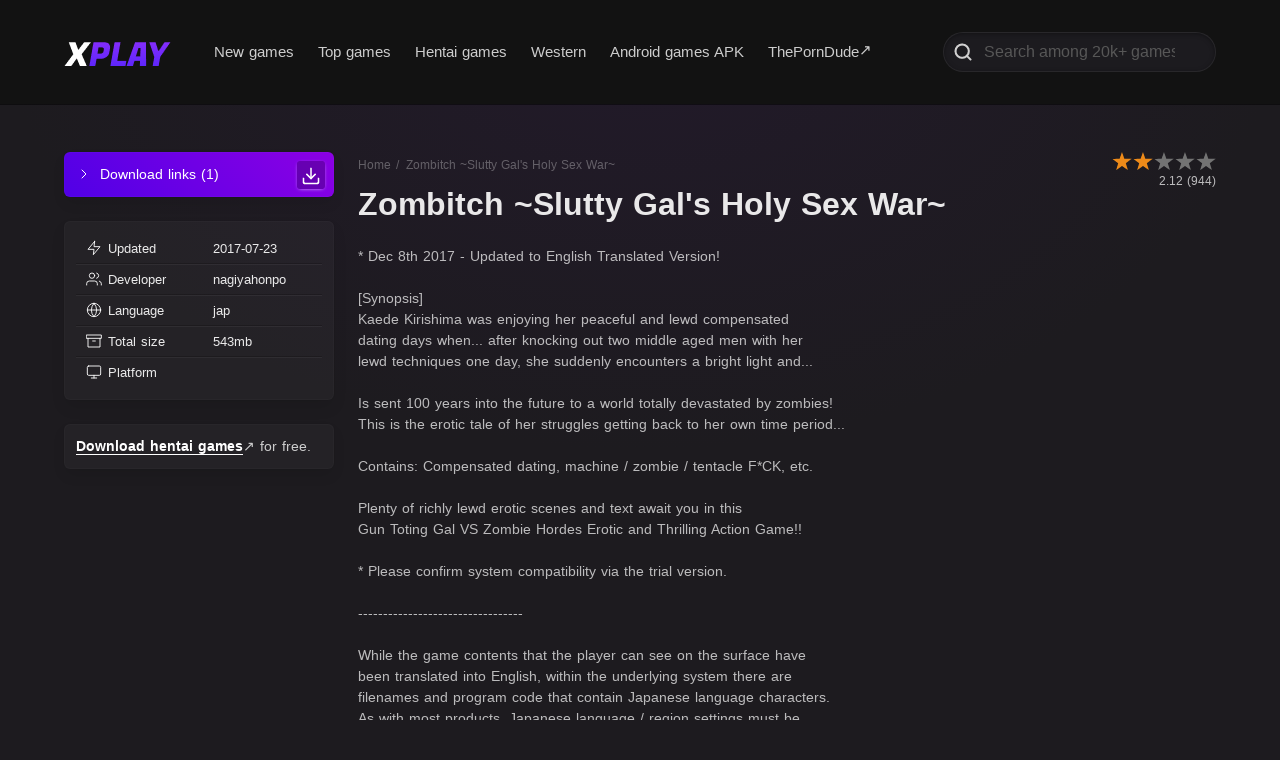

--- FILE ---
content_type: text/html; charset=utf-8
request_url: https://xplay.me/game/zombitch-slutty-gals-holy-sex-wa-5f5d510eea8040700bf6fcc5
body_size: 58413
content:
<!doctype html>
<html data-n-head-ssr lang="en-US" data-n-head="%7B%22lang%22:%7B%22ssr%22:%22en-US%22%7D%7D">
  <head >
    <meta data-n-head="ssr" charset="utf-8"><meta data-n-head="ssr" name="viewport" content="width=device-width, initial-scale=1"><meta data-n-head="ssr" data-hid="description" name="description" content="Download Zombitch ~Slutty Gal&#x27;s Holy Sex War~ porn game for free from xplay.me. Henati and 3d adult games download."><meta data-n-head="ssr" data-hid="keywords" name="keywords" content="Zombitch, ~Slutty, Gal&#x27;s, Holy, Sex, War~, adult, games, porn, hentai, nsfw, 3d, western, anime, visual, novel, free, download, direct"><title>Zombitch ~Slutty Gal&#x27;s Holy Sex War~ - free porn game download, adult nsfw games for free - xplay.me</title><link data-n-head="ssr" rel="icon" type="image/x-icon" href="/favicon.ico"><noscript data-n-head="ssr" data-hid="305080c9"><style></style></noscript><link rel="preload" href="/_nuxt/9fb1538.js" as="script"><link rel="preload" href="/_nuxt/8d86824.js" as="script"><link rel="preload" href="/_nuxt/de9bdd9.js" as="script"><link rel="preload" href="/_nuxt/d57ffc7.js" as="script"><link rel="preload" href="/_nuxt/912b477.js" as="script"><link rel="preload" href="/_nuxt/c1e2180.js" as="script"><link rel="preload" href="/_nuxt/7cf31f2.js" as="script"><style data-vue-ssr-id="5a363856:0 4b0f1124:0 7e310afc:0 60b34950:0 2f5e0e72:0 168ef20c:0 6faeb469:0 65d6967c:0 502cecb7:0 0ad233e2:0 cc159bf2:0">/*! bulma.io v0.9.4 | MIT License | github.com/jgthms/bulma */.button,.file-cta,.file-name,.input,.pagination-ellipsis,.pagination-link,.pagination-next,.pagination-previous,.select select,.textarea{align-items:center;-moz-appearance:none;-webkit-appearance:none;border:1px solid transparent;border-radius:4px;box-shadow:none;display:inline-flex;font-size:1rem;height:2.5em;justify-content:flex-start;line-height:1.5;padding:calc(.5em - 1px) calc(.75em - 1px);position:relative;vertical-align:top}.button:active,.button:focus,.file-cta:active,.file-cta:focus,.file-name:active,.file-name:focus,.input:active,.input:focus,.is-active.button,.is-active.file-cta,.is-active.file-name,.is-active.input,.is-active.pagination-ellipsis,.is-active.pagination-link,.is-active.pagination-next,.is-active.pagination-previous,.is-active.textarea,.is-focused.button,.is-focused.file-cta,.is-focused.file-name,.is-focused.input,.is-focused.pagination-ellipsis,.is-focused.pagination-link,.is-focused.pagination-next,.is-focused.pagination-previous,.is-focused.textarea,.pagination-ellipsis:active,.pagination-ellipsis:focus,.pagination-link:active,.pagination-link:focus,.pagination-next:active,.pagination-next:focus,.pagination-previous:active,.pagination-previous:focus,.select select.is-active,.select select.is-focused,.select select:active,.select select:focus,.textarea:active,.textarea:focus{outline:none}.select fieldset[disabled] select,.select select[disabled],[disabled].button,[disabled].file-cta,[disabled].file-name,[disabled].input,[disabled].pagination-ellipsis,[disabled].pagination-link,[disabled].pagination-next,[disabled].pagination-previous,[disabled].textarea,fieldset[disabled] .button,fieldset[disabled] .file-cta,fieldset[disabled] .file-name,fieldset[disabled] .input,fieldset[disabled] .pagination-ellipsis,fieldset[disabled] .pagination-link,fieldset[disabled] .pagination-next,fieldset[disabled] .pagination-previous,fieldset[disabled] .select select,fieldset[disabled] .textarea{cursor:not-allowed}.breadcrumb,.button,.file,.is-unselectable,.pagination-ellipsis,.pagination-link,.pagination-next,.pagination-previous,.tabs{-webkit-touch-callout:none;-webkit-user-select:none;-moz-user-select:none;user-select:none}.navbar-link:not(.is-arrowless):after,.select:not(.is-multiple):not(.is-loading):after{border:3px solid transparent;border-radius:2px;border-right:0;border-top:0;content:" ";display:block;height:.625em;margin-top:-.4375em;pointer-events:none;position:absolute;top:50%;transform:rotate(-45deg);transform-origin:center;width:.625em}.block:not(:last-child),.box:not(:last-child),.breadcrumb:not(:last-child),.content:not(:last-child),.level:not(:last-child),.message:not(:last-child),.notification:not(:last-child),.pagination:not(:last-child),.progress:not(:last-child),.subtitle:not(:last-child),.table-container:not(:last-child),.table:not(:last-child),.tabs:not(:last-child),.title:not(:last-child){margin-bottom:1.5rem}.delete,.modal-close{-webkit-touch-callout:none;-moz-appearance:none;-webkit-appearance:none;background-color:hsla(0,0%,4%,.2);border:none;border-radius:9999px;cursor:pointer;display:inline-block;flex-grow:0;flex-shrink:0;font-size:0;height:20px;max-height:20px;max-width:20px;min-height:20px;min-width:20px;outline:none;pointer-events:auto;position:relative;-webkit-user-select:none;-moz-user-select:none;user-select:none;vertical-align:top;width:20px}.delete:after,.delete:before,.modal-close:after,.modal-close:before{background-color:#fff;content:"";display:block;left:50%;position:absolute;top:50%;transform:translateX(-50%) translateY(-50%) rotate(45deg);transform-origin:center center}.delete:before,.modal-close:before{height:2px;width:50%}.delete:after,.modal-close:after{height:50%;width:2px}.delete:focus,.delete:hover,.modal-close:focus,.modal-close:hover{background-color:hsla(0,0%,4%,.3)}.delete:active,.modal-close:active{background-color:hsla(0,0%,4%,.4)}.is-small.delete,.is-small.modal-close{height:16px;max-height:16px;max-width:16px;min-height:16px;min-width:16px;width:16px}.is-medium.delete,.is-medium.modal-close{height:24px;max-height:24px;max-width:24px;min-height:24px;min-width:24px;width:24px}.is-large.delete,.is-large.modal-close{height:32px;max-height:32px;max-width:32px;min-height:32px;min-width:32px;width:32px}.button.is-loading:after,.control.is-loading:after,.loader,.select.is-loading:after{animation:spinAround .5s linear infinite;border-color:transparent transparent #dbdbdb #dbdbdb;border-radius:9999px;border-style:solid;border-width:2px;content:"";display:block;height:1em;position:relative;width:1em}.hero-video,.image.is-16by9 .has-ratio,.image.is-16by9 img,.image.is-1by1 .has-ratio,.image.is-1by1 img,.image.is-1by2 .has-ratio,.image.is-1by2 img,.image.is-1by3 .has-ratio,.image.is-1by3 img,.image.is-2by1 .has-ratio,.image.is-2by1 img,.image.is-2by3 .has-ratio,.image.is-2by3 img,.image.is-3by1 .has-ratio,.image.is-3by1 img,.image.is-3by2 .has-ratio,.image.is-3by2 img,.image.is-3by4 .has-ratio,.image.is-3by4 img,.image.is-3by5 .has-ratio,.image.is-3by5 img,.image.is-4by3 .has-ratio,.image.is-4by3 img,.image.is-4by5 .has-ratio,.image.is-4by5 img,.image.is-5by3 .has-ratio,.image.is-5by3 img,.image.is-5by4 .has-ratio,.image.is-5by4 img,.image.is-9by16 .has-ratio,.image.is-9by16 img,.image.is-square .has-ratio,.image.is-square img,.is-overlay,.modal,.modal-background{bottom:0;left:0;position:absolute;right:0;top:0}.navbar-burger{color:currentColor;font-family:inherit;font-size:1em}/*! minireset.css v0.0.6 | MIT License | github.com/jgthms/minireset.css */.navbar-burger,blockquote,body,dd,dl,dt,fieldset,figure,h1,h2,h3,h4,h5,h6,hr,html,iframe,legend,li,ol,p,pre,textarea,ul{margin:0;padding:0}h1,h2,h3,h4,h5,h6{font-size:100%;font-weight:400}ul{list-style:none}button,input,select,textarea{margin:0}html{box-sizing:border-box}*,:after,:before{box-sizing:inherit}img,video{height:auto;max-width:100%}iframe{border:0}table{border-collapse:collapse;border-spacing:0}td,th{padding:0}td:not([align]),th:not([align]){text-align:inherit}html{background-color:#fff;font-size:16px;-moz-osx-font-smoothing:grayscale;-webkit-font-smoothing:antialiased;min-width:300px;overflow-x:hidden;overflow-y:scroll;text-rendering:optimizeLegibility;-webkit-text-size-adjust:100%;-moz-text-size-adjust:100%;text-size-adjust:100%}article,aside,figure,footer,header,hgroup,section{display:block}body,button,input,optgroup,select,textarea{font-family:BlinkMacSystemFont,-apple-system,"Segoe UI","Roboto","Oxygen","Ubuntu","Cantarell","Fira Sans","Droid Sans","Helvetica Neue","Helvetica","Arial",sans-serif}code,pre{-moz-osx-font-smoothing:auto;-webkit-font-smoothing:auto;font-family:monospace}body{color:#4a4a4a;font-size:1em;font-weight:400;line-height:1.5}a{color:#485fc7;cursor:pointer;-webkit-text-decoration:none;text-decoration:none}a strong{color:currentColor}a:hover{color:#363636}code{color:#da1039;font-size:.875em;font-weight:400;padding:.25em .5em}code,hr{background-color:#f5f5f5}hr{border:none;display:block;height:2px;margin:1.5rem 0}img{height:auto;max-width:100%}input[type=checkbox],input[type=radio]{vertical-align:baseline}small{font-size:.875em}span{font-style:inherit;font-weight:inherit}strong{color:#363636;font-weight:700}fieldset{border:none}pre{-webkit-overflow-scrolling:touch;background-color:#f5f5f5;color:#4a4a4a;font-size:.875em;overflow-x:auto;padding:1.25rem 1.5rem;white-space:pre;word-wrap:normal}pre code{background-color:transparent;color:currentColor;font-size:1em;padding:0}table td,table th{vertical-align:top}table td:not([align]),table th:not([align]){text-align:inherit}table th{color:#363636}@keyframes spinAround{0%{transform:rotate(0deg)}to{transform:rotate(359deg)}}.box{background-color:#fff;border-radius:6px;box-shadow:0 .5em 1em -.125em hsla(0,0%,4%,.1),0 0 0 1px hsla(0,0%,4%,.02);color:#4a4a4a;display:block;padding:1.25rem}a.box:focus,a.box:hover{box-shadow:0 .5em 1em -.125em hsla(0,0%,4%,.1),0 0 0 1px #485fc7}a.box:active{box-shadow:inset 0 1px 2px hsla(0,0%,4%,.2),0 0 0 1px #485fc7}.button{background-color:#fff;border-color:#dbdbdb;border-width:1px;color:#363636;cursor:pointer;justify-content:center;padding:calc(.5em - 1px) 1em;text-align:center;white-space:nowrap}.button strong{color:inherit}.button .icon,.button .icon.is-large,.button .icon.is-medium,.button .icon.is-small{height:1.5em;width:1.5em}.button .icon:first-child:not(:last-child){margin-left:calc(-.5em - 1px);margin-right:.25em}.button .icon:last-child:not(:first-child){margin-left:.25em;margin-right:calc(-.5em - 1px)}.button .icon:first-child:last-child{margin-left:calc(-.5em - 1px);margin-right:calc(-.5em - 1px)}.button.is-hovered,.button:hover{border-color:#b5b5b5;color:#363636}.button.is-focused,.button:focus{border-color:#485fc7;color:#363636}.button.is-focused:not(:active),.button:focus:not(:active){box-shadow:0 0 0 .125em rgba(72,95,199,.25)}.button.is-active,.button:active{border-color:#4a4a4a;color:#363636}.button.is-text{background-color:transparent;border-color:transparent;color:#4a4a4a;-webkit-text-decoration:underline;text-decoration:underline}.button.is-text.is-focused,.button.is-text.is-hovered,.button.is-text:focus,.button.is-text:hover{background-color:#f5f5f5;color:#363636}.button.is-text.is-active,.button.is-text:active{background-color:#e8e8e8;color:#363636}.button.is-text[disabled],fieldset[disabled] .button.is-text{background-color:transparent;border-color:transparent;box-shadow:none}.button.is-ghost{background:none;border-color:transparent;color:#485fc7;-webkit-text-decoration:none;text-decoration:none}.button.is-ghost.is-hovered,.button.is-ghost:hover{color:#485fc7;-webkit-text-decoration:underline;text-decoration:underline}.button.is-white{background-color:#fff;border-color:transparent;color:#0a0a0a}.button.is-white.is-hovered,.button.is-white:hover{background-color:#f9f9f9;border-color:transparent;color:#0a0a0a}.button.is-white.is-focused,.button.is-white:focus{border-color:transparent;color:#0a0a0a}.button.is-white.is-focused:not(:active),.button.is-white:focus:not(:active){box-shadow:0 0 0 .125em hsla(0,0%,100%,.25)}.button.is-white.is-active,.button.is-white:active{background-color:#f2f2f2;border-color:transparent;color:#0a0a0a}.button.is-white[disabled],fieldset[disabled] .button.is-white{background-color:#fff;border-color:#fff;box-shadow:none}.button.is-white.is-inverted{background-color:#0a0a0a;color:#fff}.button.is-white.is-inverted.is-hovered,.button.is-white.is-inverted:hover{background-color:#000}.button.is-white.is-inverted[disabled],fieldset[disabled] .button.is-white.is-inverted{background-color:#0a0a0a;border-color:transparent;box-shadow:none;color:#fff}.button.is-white.is-loading:after{border-color:transparent transparent #0a0a0a #0a0a0a!important}.button.is-white.is-outlined{background-color:transparent;border-color:#fff;color:#fff}.button.is-white.is-outlined.is-focused,.button.is-white.is-outlined.is-hovered,.button.is-white.is-outlined:focus,.button.is-white.is-outlined:hover{background-color:#fff;border-color:#fff;color:#0a0a0a}.button.is-white.is-outlined.is-loading:after{border-color:transparent transparent #fff #fff!important}.button.is-white.is-outlined.is-loading.is-focused:after,.button.is-white.is-outlined.is-loading.is-hovered:after,.button.is-white.is-outlined.is-loading:focus:after,.button.is-white.is-outlined.is-loading:hover:after{border-color:transparent transparent #0a0a0a #0a0a0a!important}.button.is-white.is-outlined[disabled],fieldset[disabled] .button.is-white.is-outlined{background-color:transparent;border-color:#fff;box-shadow:none;color:#fff}.button.is-white.is-inverted.is-outlined{background-color:transparent;border-color:#0a0a0a;color:#0a0a0a}.button.is-white.is-inverted.is-outlined.is-focused,.button.is-white.is-inverted.is-outlined.is-hovered,.button.is-white.is-inverted.is-outlined:focus,.button.is-white.is-inverted.is-outlined:hover{background-color:#0a0a0a;color:#fff}.button.is-white.is-inverted.is-outlined.is-loading.is-focused:after,.button.is-white.is-inverted.is-outlined.is-loading.is-hovered:after,.button.is-white.is-inverted.is-outlined.is-loading:focus:after,.button.is-white.is-inverted.is-outlined.is-loading:hover:after{border-color:transparent transparent #fff #fff!important}.button.is-white.is-inverted.is-outlined[disabled],fieldset[disabled] .button.is-white.is-inverted.is-outlined{background-color:transparent;border-color:#0a0a0a;box-shadow:none;color:#0a0a0a}.button.is-black{background-color:#0a0a0a;border-color:transparent;color:#fff}.button.is-black.is-hovered,.button.is-black:hover{background-color:#040404;border-color:transparent;color:#fff}.button.is-black.is-focused,.button.is-black:focus{border-color:transparent;color:#fff}.button.is-black.is-focused:not(:active),.button.is-black:focus:not(:active){box-shadow:0 0 0 .125em hsla(0,0%,4%,.25)}.button.is-black.is-active,.button.is-black:active{background-color:#000;border-color:transparent;color:#fff}.button.is-black[disabled],fieldset[disabled] .button.is-black{background-color:#0a0a0a;border-color:#0a0a0a;box-shadow:none}.button.is-black.is-inverted{background-color:#fff;color:#0a0a0a}.button.is-black.is-inverted.is-hovered,.button.is-black.is-inverted:hover{background-color:#f2f2f2}.button.is-black.is-inverted[disabled],fieldset[disabled] .button.is-black.is-inverted{background-color:#fff;border-color:transparent;box-shadow:none;color:#0a0a0a}.button.is-black.is-loading:after{border-color:transparent transparent #fff #fff!important}.button.is-black.is-outlined{background-color:transparent;border-color:#0a0a0a;color:#0a0a0a}.button.is-black.is-outlined.is-focused,.button.is-black.is-outlined.is-hovered,.button.is-black.is-outlined:focus,.button.is-black.is-outlined:hover{background-color:#0a0a0a;border-color:#0a0a0a;color:#fff}.button.is-black.is-outlined.is-loading:after{border-color:transparent transparent #0a0a0a #0a0a0a!important}.button.is-black.is-outlined.is-loading.is-focused:after,.button.is-black.is-outlined.is-loading.is-hovered:after,.button.is-black.is-outlined.is-loading:focus:after,.button.is-black.is-outlined.is-loading:hover:after{border-color:transparent transparent #fff #fff!important}.button.is-black.is-outlined[disabled],fieldset[disabled] .button.is-black.is-outlined{background-color:transparent;border-color:#0a0a0a;box-shadow:none;color:#0a0a0a}.button.is-black.is-inverted.is-outlined{background-color:transparent;border-color:#fff;color:#fff}.button.is-black.is-inverted.is-outlined.is-focused,.button.is-black.is-inverted.is-outlined.is-hovered,.button.is-black.is-inverted.is-outlined:focus,.button.is-black.is-inverted.is-outlined:hover{background-color:#fff;color:#0a0a0a}.button.is-black.is-inverted.is-outlined.is-loading.is-focused:after,.button.is-black.is-inverted.is-outlined.is-loading.is-hovered:after,.button.is-black.is-inverted.is-outlined.is-loading:focus:after,.button.is-black.is-inverted.is-outlined.is-loading:hover:after{border-color:transparent transparent #0a0a0a #0a0a0a!important}.button.is-black.is-inverted.is-outlined[disabled],fieldset[disabled] .button.is-black.is-inverted.is-outlined{background-color:transparent;border-color:#fff;box-shadow:none;color:#fff}.button.is-light{background-color:#f5f5f5;border-color:transparent;color:rgba(0,0,0,.7)}.button.is-light.is-hovered,.button.is-light:hover{background-color:#eee;border-color:transparent;color:rgba(0,0,0,.7)}.button.is-light.is-focused,.button.is-light:focus{border-color:transparent;color:rgba(0,0,0,.7)}.button.is-light.is-focused:not(:active),.button.is-light:focus:not(:active){box-shadow:0 0 0 .125em hsla(0,0%,96%,.25)}.button.is-light.is-active,.button.is-light:active{background-color:#e8e8e8;border-color:transparent;color:rgba(0,0,0,.7)}.button.is-light[disabled],fieldset[disabled] .button.is-light{background-color:#f5f5f5;border-color:#f5f5f5;box-shadow:none}.button.is-light.is-inverted{color:#f5f5f5}.button.is-light.is-inverted,.button.is-light.is-inverted.is-hovered,.button.is-light.is-inverted:hover{background-color:rgba(0,0,0,.7)}.button.is-light.is-inverted[disabled],fieldset[disabled] .button.is-light.is-inverted{background-color:rgba(0,0,0,.7);border-color:transparent;box-shadow:none;color:#f5f5f5}.button.is-light.is-loading:after{border-color:transparent transparent rgba(0,0,0,.7) rgba(0,0,0,.7)!important}.button.is-light.is-outlined{background-color:transparent;border-color:#f5f5f5;color:#f5f5f5}.button.is-light.is-outlined.is-focused,.button.is-light.is-outlined.is-hovered,.button.is-light.is-outlined:focus,.button.is-light.is-outlined:hover{background-color:#f5f5f5;border-color:#f5f5f5;color:rgba(0,0,0,.7)}.button.is-light.is-outlined.is-loading:after{border-color:transparent transparent #f5f5f5 #f5f5f5!important}.button.is-light.is-outlined.is-loading.is-focused:after,.button.is-light.is-outlined.is-loading.is-hovered:after,.button.is-light.is-outlined.is-loading:focus:after,.button.is-light.is-outlined.is-loading:hover:after{border-color:transparent transparent rgba(0,0,0,.7) rgba(0,0,0,.7)!important}.button.is-light.is-outlined[disabled],fieldset[disabled] .button.is-light.is-outlined{background-color:transparent;border-color:#f5f5f5;box-shadow:none;color:#f5f5f5}.button.is-light.is-inverted.is-outlined{background-color:transparent;border-color:rgba(0,0,0,.7);color:rgba(0,0,0,.7)}.button.is-light.is-inverted.is-outlined.is-focused,.button.is-light.is-inverted.is-outlined.is-hovered,.button.is-light.is-inverted.is-outlined:focus,.button.is-light.is-inverted.is-outlined:hover{background-color:rgba(0,0,0,.7);color:#f5f5f5}.button.is-light.is-inverted.is-outlined.is-loading.is-focused:after,.button.is-light.is-inverted.is-outlined.is-loading.is-hovered:after,.button.is-light.is-inverted.is-outlined.is-loading:focus:after,.button.is-light.is-inverted.is-outlined.is-loading:hover:after{border-color:transparent transparent #f5f5f5 #f5f5f5!important}.button.is-light.is-inverted.is-outlined[disabled],fieldset[disabled] .button.is-light.is-inverted.is-outlined{background-color:transparent;border-color:rgba(0,0,0,.7);box-shadow:none;color:rgba(0,0,0,.7)}.button.is-dark{background-color:#363636;border-color:transparent;color:#fff}.button.is-dark.is-hovered,.button.is-dark:hover{background-color:#2f2f2f;border-color:transparent;color:#fff}.button.is-dark.is-focused,.button.is-dark:focus{border-color:transparent;color:#fff}.button.is-dark.is-focused:not(:active),.button.is-dark:focus:not(:active){box-shadow:0 0 0 .125em rgba(54,54,54,.25)}.button.is-dark.is-active,.button.is-dark:active{background-color:#292929;border-color:transparent;color:#fff}.button.is-dark[disabled],fieldset[disabled] .button.is-dark{background-color:#363636;border-color:#363636;box-shadow:none}.button.is-dark.is-inverted{background-color:#fff;color:#363636}.button.is-dark.is-inverted.is-hovered,.button.is-dark.is-inverted:hover{background-color:#f2f2f2}.button.is-dark.is-inverted[disabled],fieldset[disabled] .button.is-dark.is-inverted{background-color:#fff;border-color:transparent;box-shadow:none;color:#363636}.button.is-dark.is-loading:after{border-color:transparent transparent #fff #fff!important}.button.is-dark.is-outlined{background-color:transparent;border-color:#363636;color:#363636}.button.is-dark.is-outlined.is-focused,.button.is-dark.is-outlined.is-hovered,.button.is-dark.is-outlined:focus,.button.is-dark.is-outlined:hover{background-color:#363636;border-color:#363636;color:#fff}.button.is-dark.is-outlined.is-loading:after{border-color:transparent transparent #363636 #363636!important}.button.is-dark.is-outlined.is-loading.is-focused:after,.button.is-dark.is-outlined.is-loading.is-hovered:after,.button.is-dark.is-outlined.is-loading:focus:after,.button.is-dark.is-outlined.is-loading:hover:after{border-color:transparent transparent #fff #fff!important}.button.is-dark.is-outlined[disabled],fieldset[disabled] .button.is-dark.is-outlined{background-color:transparent;border-color:#363636;box-shadow:none;color:#363636}.button.is-dark.is-inverted.is-outlined{background-color:transparent;border-color:#fff;color:#fff}.button.is-dark.is-inverted.is-outlined.is-focused,.button.is-dark.is-inverted.is-outlined.is-hovered,.button.is-dark.is-inverted.is-outlined:focus,.button.is-dark.is-inverted.is-outlined:hover{background-color:#fff;color:#363636}.button.is-dark.is-inverted.is-outlined.is-loading.is-focused:after,.button.is-dark.is-inverted.is-outlined.is-loading.is-hovered:after,.button.is-dark.is-inverted.is-outlined.is-loading:focus:after,.button.is-dark.is-inverted.is-outlined.is-loading:hover:after{border-color:transparent transparent #363636 #363636!important}.button.is-dark.is-inverted.is-outlined[disabled],fieldset[disabled] .button.is-dark.is-inverted.is-outlined{background-color:transparent;border-color:#fff;box-shadow:none;color:#fff}.button.is-primary{background-color:#00d1b2;border-color:transparent;color:#fff}.button.is-primary.is-hovered,.button.is-primary:hover{background-color:#00c4a7;border-color:transparent;color:#fff}.button.is-primary.is-focused,.button.is-primary:focus{border-color:transparent;color:#fff}.button.is-primary.is-focused:not(:active),.button.is-primary:focus:not(:active){box-shadow:0 0 0 .125em rgba(0,209,178,.25)}.button.is-primary.is-active,.button.is-primary:active{background-color:#00b89c;border-color:transparent;color:#fff}.button.is-primary[disabled],fieldset[disabled] .button.is-primary{background-color:#00d1b2;border-color:#00d1b2;box-shadow:none}.button.is-primary.is-inverted{background-color:#fff;color:#00d1b2}.button.is-primary.is-inverted.is-hovered,.button.is-primary.is-inverted:hover{background-color:#f2f2f2}.button.is-primary.is-inverted[disabled],fieldset[disabled] .button.is-primary.is-inverted{background-color:#fff;border-color:transparent;box-shadow:none;color:#00d1b2}.button.is-primary.is-loading:after{border-color:transparent transparent #fff #fff!important}.button.is-primary.is-outlined{background-color:transparent;border-color:#00d1b2;color:#00d1b2}.button.is-primary.is-outlined.is-focused,.button.is-primary.is-outlined.is-hovered,.button.is-primary.is-outlined:focus,.button.is-primary.is-outlined:hover{background-color:#00d1b2;border-color:#00d1b2;color:#fff}.button.is-primary.is-outlined.is-loading:after{border-color:transparent transparent #00d1b2 #00d1b2!important}.button.is-primary.is-outlined.is-loading.is-focused:after,.button.is-primary.is-outlined.is-loading.is-hovered:after,.button.is-primary.is-outlined.is-loading:focus:after,.button.is-primary.is-outlined.is-loading:hover:after{border-color:transparent transparent #fff #fff!important}.button.is-primary.is-outlined[disabled],fieldset[disabled] .button.is-primary.is-outlined{background-color:transparent;border-color:#00d1b2;box-shadow:none;color:#00d1b2}.button.is-primary.is-inverted.is-outlined{background-color:transparent;border-color:#fff;color:#fff}.button.is-primary.is-inverted.is-outlined.is-focused,.button.is-primary.is-inverted.is-outlined.is-hovered,.button.is-primary.is-inverted.is-outlined:focus,.button.is-primary.is-inverted.is-outlined:hover{background-color:#fff;color:#00d1b2}.button.is-primary.is-inverted.is-outlined.is-loading.is-focused:after,.button.is-primary.is-inverted.is-outlined.is-loading.is-hovered:after,.button.is-primary.is-inverted.is-outlined.is-loading:focus:after,.button.is-primary.is-inverted.is-outlined.is-loading:hover:after{border-color:transparent transparent #00d1b2 #00d1b2!important}.button.is-primary.is-inverted.is-outlined[disabled],fieldset[disabled] .button.is-primary.is-inverted.is-outlined{background-color:transparent;border-color:#fff;box-shadow:none;color:#fff}.button.is-primary.is-light{background-color:#ebfffc;color:#00947e}.button.is-primary.is-light.is-hovered,.button.is-primary.is-light:hover{background-color:#defffa;border-color:transparent;color:#00947e}.button.is-primary.is-light.is-active,.button.is-primary.is-light:active{background-color:#d1fff8;border-color:transparent;color:#00947e}.button.is-link{background-color:#485fc7;border-color:transparent;color:#fff}.button.is-link.is-hovered,.button.is-link:hover{background-color:#3e56c4;border-color:transparent;color:#fff}.button.is-link.is-focused,.button.is-link:focus{border-color:transparent;color:#fff}.button.is-link.is-focused:not(:active),.button.is-link:focus:not(:active){box-shadow:0 0 0 .125em rgba(72,95,199,.25)}.button.is-link.is-active,.button.is-link:active{background-color:#3a51bb;border-color:transparent;color:#fff}.button.is-link[disabled],fieldset[disabled] .button.is-link{background-color:#485fc7;border-color:#485fc7;box-shadow:none}.button.is-link.is-inverted{background-color:#fff;color:#485fc7}.button.is-link.is-inverted.is-hovered,.button.is-link.is-inverted:hover{background-color:#f2f2f2}.button.is-link.is-inverted[disabled],fieldset[disabled] .button.is-link.is-inverted{background-color:#fff;border-color:transparent;box-shadow:none;color:#485fc7}.button.is-link.is-loading:after{border-color:transparent transparent #fff #fff!important}.button.is-link.is-outlined{background-color:transparent;border-color:#485fc7;color:#485fc7}.button.is-link.is-outlined.is-focused,.button.is-link.is-outlined.is-hovered,.button.is-link.is-outlined:focus,.button.is-link.is-outlined:hover{background-color:#485fc7;border-color:#485fc7;color:#fff}.button.is-link.is-outlined.is-loading:after{border-color:transparent transparent #485fc7 #485fc7!important}.button.is-link.is-outlined.is-loading.is-focused:after,.button.is-link.is-outlined.is-loading.is-hovered:after,.button.is-link.is-outlined.is-loading:focus:after,.button.is-link.is-outlined.is-loading:hover:after{border-color:transparent transparent #fff #fff!important}.button.is-link.is-outlined[disabled],fieldset[disabled] .button.is-link.is-outlined{background-color:transparent;border-color:#485fc7;box-shadow:none;color:#485fc7}.button.is-link.is-inverted.is-outlined{background-color:transparent;border-color:#fff;color:#fff}.button.is-link.is-inverted.is-outlined.is-focused,.button.is-link.is-inverted.is-outlined.is-hovered,.button.is-link.is-inverted.is-outlined:focus,.button.is-link.is-inverted.is-outlined:hover{background-color:#fff;color:#485fc7}.button.is-link.is-inverted.is-outlined.is-loading.is-focused:after,.button.is-link.is-inverted.is-outlined.is-loading.is-hovered:after,.button.is-link.is-inverted.is-outlined.is-loading:focus:after,.button.is-link.is-inverted.is-outlined.is-loading:hover:after{border-color:transparent transparent #485fc7 #485fc7!important}.button.is-link.is-inverted.is-outlined[disabled],fieldset[disabled] .button.is-link.is-inverted.is-outlined{background-color:transparent;border-color:#fff;box-shadow:none;color:#fff}.button.is-link.is-light{background-color:#eff1fa;color:#3850b7}.button.is-link.is-light.is-hovered,.button.is-link.is-light:hover{background-color:#e6e9f7;border-color:transparent;color:#3850b7}.button.is-link.is-light.is-active,.button.is-link.is-light:active{background-color:#dce0f4;border-color:transparent;color:#3850b7}.button.is-info{background-color:#3e8ed0;border-color:transparent;color:#fff}.button.is-info.is-hovered,.button.is-info:hover{background-color:#3488ce;border-color:transparent;color:#fff}.button.is-info.is-focused,.button.is-info:focus{border-color:transparent;color:#fff}.button.is-info.is-focused:not(:active),.button.is-info:focus:not(:active){box-shadow:0 0 0 .125em rgba(62,142,208,.25)}.button.is-info.is-active,.button.is-info:active{background-color:#3082c5;border-color:transparent;color:#fff}.button.is-info[disabled],fieldset[disabled] .button.is-info{background-color:#3e8ed0;border-color:#3e8ed0;box-shadow:none}.button.is-info.is-inverted{background-color:#fff;color:#3e8ed0}.button.is-info.is-inverted.is-hovered,.button.is-info.is-inverted:hover{background-color:#f2f2f2}.button.is-info.is-inverted[disabled],fieldset[disabled] .button.is-info.is-inverted{background-color:#fff;border-color:transparent;box-shadow:none;color:#3e8ed0}.button.is-info.is-loading:after{border-color:transparent transparent #fff #fff!important}.button.is-info.is-outlined{background-color:transparent;border-color:#3e8ed0;color:#3e8ed0}.button.is-info.is-outlined.is-focused,.button.is-info.is-outlined.is-hovered,.button.is-info.is-outlined:focus,.button.is-info.is-outlined:hover{background-color:#3e8ed0;border-color:#3e8ed0;color:#fff}.button.is-info.is-outlined.is-loading:after{border-color:transparent transparent #3e8ed0 #3e8ed0!important}.button.is-info.is-outlined.is-loading.is-focused:after,.button.is-info.is-outlined.is-loading.is-hovered:after,.button.is-info.is-outlined.is-loading:focus:after,.button.is-info.is-outlined.is-loading:hover:after{border-color:transparent transparent #fff #fff!important}.button.is-info.is-outlined[disabled],fieldset[disabled] .button.is-info.is-outlined{background-color:transparent;border-color:#3e8ed0;box-shadow:none;color:#3e8ed0}.button.is-info.is-inverted.is-outlined{background-color:transparent;border-color:#fff;color:#fff}.button.is-info.is-inverted.is-outlined.is-focused,.button.is-info.is-inverted.is-outlined.is-hovered,.button.is-info.is-inverted.is-outlined:focus,.button.is-info.is-inverted.is-outlined:hover{background-color:#fff;color:#3e8ed0}.button.is-info.is-inverted.is-outlined.is-loading.is-focused:after,.button.is-info.is-inverted.is-outlined.is-loading.is-hovered:after,.button.is-info.is-inverted.is-outlined.is-loading:focus:after,.button.is-info.is-inverted.is-outlined.is-loading:hover:after{border-color:transparent transparent #3e8ed0 #3e8ed0!important}.button.is-info.is-inverted.is-outlined[disabled],fieldset[disabled] .button.is-info.is-inverted.is-outlined{background-color:transparent;border-color:#fff;box-shadow:none;color:#fff}.button.is-info.is-light{background-color:#eff5fb;color:#296fa8}.button.is-info.is-light.is-hovered,.button.is-info.is-light:hover{background-color:#e4eff9;border-color:transparent;color:#296fa8}.button.is-info.is-light.is-active,.button.is-info.is-light:active{background-color:#dae9f6;border-color:transparent;color:#296fa8}.button.is-success{background-color:#48c78e;border-color:transparent;color:#fff}.button.is-success.is-hovered,.button.is-success:hover{background-color:#3ec487;border-color:transparent;color:#fff}.button.is-success.is-focused,.button.is-success:focus{border-color:transparent;color:#fff}.button.is-success.is-focused:not(:active),.button.is-success:focus:not(:active){box-shadow:0 0 0 .125em rgba(72,199,142,.25)}.button.is-success.is-active,.button.is-success:active{background-color:#3abb81;border-color:transparent;color:#fff}.button.is-success[disabled],fieldset[disabled] .button.is-success{background-color:#48c78e;border-color:#48c78e;box-shadow:none}.button.is-success.is-inverted{background-color:#fff;color:#48c78e}.button.is-success.is-inverted.is-hovered,.button.is-success.is-inverted:hover{background-color:#f2f2f2}.button.is-success.is-inverted[disabled],fieldset[disabled] .button.is-success.is-inverted{background-color:#fff;border-color:transparent;box-shadow:none;color:#48c78e}.button.is-success.is-loading:after{border-color:transparent transparent #fff #fff!important}.button.is-success.is-outlined{background-color:transparent;border-color:#48c78e;color:#48c78e}.button.is-success.is-outlined.is-focused,.button.is-success.is-outlined.is-hovered,.button.is-success.is-outlined:focus,.button.is-success.is-outlined:hover{background-color:#48c78e;border-color:#48c78e;color:#fff}.button.is-success.is-outlined.is-loading:after{border-color:transparent transparent #48c78e #48c78e!important}.button.is-success.is-outlined.is-loading.is-focused:after,.button.is-success.is-outlined.is-loading.is-hovered:after,.button.is-success.is-outlined.is-loading:focus:after,.button.is-success.is-outlined.is-loading:hover:after{border-color:transparent transparent #fff #fff!important}.button.is-success.is-outlined[disabled],fieldset[disabled] .button.is-success.is-outlined{background-color:transparent;border-color:#48c78e;box-shadow:none;color:#48c78e}.button.is-success.is-inverted.is-outlined{background-color:transparent;border-color:#fff;color:#fff}.button.is-success.is-inverted.is-outlined.is-focused,.button.is-success.is-inverted.is-outlined.is-hovered,.button.is-success.is-inverted.is-outlined:focus,.button.is-success.is-inverted.is-outlined:hover{background-color:#fff;color:#48c78e}.button.is-success.is-inverted.is-outlined.is-loading.is-focused:after,.button.is-success.is-inverted.is-outlined.is-loading.is-hovered:after,.button.is-success.is-inverted.is-outlined.is-loading:focus:after,.button.is-success.is-inverted.is-outlined.is-loading:hover:after{border-color:transparent transparent #48c78e #48c78e!important}.button.is-success.is-inverted.is-outlined[disabled],fieldset[disabled] .button.is-success.is-inverted.is-outlined{background-color:transparent;border-color:#fff;box-shadow:none;color:#fff}.button.is-success.is-light{background-color:#effaf5;color:#257953}.button.is-success.is-light.is-hovered,.button.is-success.is-light:hover{background-color:#e6f7ef;border-color:transparent;color:#257953}.button.is-success.is-light.is-active,.button.is-success.is-light:active{background-color:#dcf4e9;border-color:transparent;color:#257953}.button.is-warning{background-color:#ffe08a;border-color:transparent;color:rgba(0,0,0,.7)}.button.is-warning.is-hovered,.button.is-warning:hover{background-color:#ffdc7d;border-color:transparent;color:rgba(0,0,0,.7)}.button.is-warning.is-focused,.button.is-warning:focus{border-color:transparent;color:rgba(0,0,0,.7)}.button.is-warning.is-focused:not(:active),.button.is-warning:focus:not(:active){box-shadow:0 0 0 .125em rgba(255,224,138,.25)}.button.is-warning.is-active,.button.is-warning:active{background-color:#ffd970;border-color:transparent;color:rgba(0,0,0,.7)}.button.is-warning[disabled],fieldset[disabled] .button.is-warning{background-color:#ffe08a;border-color:#ffe08a;box-shadow:none}.button.is-warning.is-inverted{color:#ffe08a}.button.is-warning.is-inverted,.button.is-warning.is-inverted.is-hovered,.button.is-warning.is-inverted:hover{background-color:rgba(0,0,0,.7)}.button.is-warning.is-inverted[disabled],fieldset[disabled] .button.is-warning.is-inverted{background-color:rgba(0,0,0,.7);border-color:transparent;box-shadow:none;color:#ffe08a}.button.is-warning.is-loading:after{border-color:transparent transparent rgba(0,0,0,.7) rgba(0,0,0,.7)!important}.button.is-warning.is-outlined{background-color:transparent;border-color:#ffe08a;color:#ffe08a}.button.is-warning.is-outlined.is-focused,.button.is-warning.is-outlined.is-hovered,.button.is-warning.is-outlined:focus,.button.is-warning.is-outlined:hover{background-color:#ffe08a;border-color:#ffe08a;color:rgba(0,0,0,.7)}.button.is-warning.is-outlined.is-loading:after{border-color:transparent transparent #ffe08a #ffe08a!important}.button.is-warning.is-outlined.is-loading.is-focused:after,.button.is-warning.is-outlined.is-loading.is-hovered:after,.button.is-warning.is-outlined.is-loading:focus:after,.button.is-warning.is-outlined.is-loading:hover:after{border-color:transparent transparent rgba(0,0,0,.7) rgba(0,0,0,.7)!important}.button.is-warning.is-outlined[disabled],fieldset[disabled] .button.is-warning.is-outlined{background-color:transparent;border-color:#ffe08a;box-shadow:none;color:#ffe08a}.button.is-warning.is-inverted.is-outlined{background-color:transparent;border-color:rgba(0,0,0,.7);color:rgba(0,0,0,.7)}.button.is-warning.is-inverted.is-outlined.is-focused,.button.is-warning.is-inverted.is-outlined.is-hovered,.button.is-warning.is-inverted.is-outlined:focus,.button.is-warning.is-inverted.is-outlined:hover{background-color:rgba(0,0,0,.7);color:#ffe08a}.button.is-warning.is-inverted.is-outlined.is-loading.is-focused:after,.button.is-warning.is-inverted.is-outlined.is-loading.is-hovered:after,.button.is-warning.is-inverted.is-outlined.is-loading:focus:after,.button.is-warning.is-inverted.is-outlined.is-loading:hover:after{border-color:transparent transparent #ffe08a #ffe08a!important}.button.is-warning.is-inverted.is-outlined[disabled],fieldset[disabled] .button.is-warning.is-inverted.is-outlined{background-color:transparent;border-color:rgba(0,0,0,.7);box-shadow:none;color:rgba(0,0,0,.7)}.button.is-warning.is-light{background-color:#fffaeb;color:#946c00}.button.is-warning.is-light.is-hovered,.button.is-warning.is-light:hover{background-color:#fff6de;border-color:transparent;color:#946c00}.button.is-warning.is-light.is-active,.button.is-warning.is-light:active{background-color:#fff3d1;border-color:transparent;color:#946c00}.button.is-danger{background-color:#f14668;border-color:transparent;color:#fff}.button.is-danger.is-hovered,.button.is-danger:hover{background-color:#f03a5f;border-color:transparent;color:#fff}.button.is-danger.is-focused,.button.is-danger:focus{border-color:transparent;color:#fff}.button.is-danger.is-focused:not(:active),.button.is-danger:focus:not(:active){box-shadow:0 0 0 .125em rgba(241,70,104,.25)}.button.is-danger.is-active,.button.is-danger:active{background-color:#ef2e55;border-color:transparent;color:#fff}.button.is-danger[disabled],fieldset[disabled] .button.is-danger{background-color:#f14668;border-color:#f14668;box-shadow:none}.button.is-danger.is-inverted{background-color:#fff;color:#f14668}.button.is-danger.is-inverted.is-hovered,.button.is-danger.is-inverted:hover{background-color:#f2f2f2}.button.is-danger.is-inverted[disabled],fieldset[disabled] .button.is-danger.is-inverted{background-color:#fff;border-color:transparent;box-shadow:none;color:#f14668}.button.is-danger.is-loading:after{border-color:transparent transparent #fff #fff!important}.button.is-danger.is-outlined{background-color:transparent;border-color:#f14668;color:#f14668}.button.is-danger.is-outlined.is-focused,.button.is-danger.is-outlined.is-hovered,.button.is-danger.is-outlined:focus,.button.is-danger.is-outlined:hover{background-color:#f14668;border-color:#f14668;color:#fff}.button.is-danger.is-outlined.is-loading:after{border-color:transparent transparent #f14668 #f14668!important}.button.is-danger.is-outlined.is-loading.is-focused:after,.button.is-danger.is-outlined.is-loading.is-hovered:after,.button.is-danger.is-outlined.is-loading:focus:after,.button.is-danger.is-outlined.is-loading:hover:after{border-color:transparent transparent #fff #fff!important}.button.is-danger.is-outlined[disabled],fieldset[disabled] .button.is-danger.is-outlined{background-color:transparent;border-color:#f14668;box-shadow:none;color:#f14668}.button.is-danger.is-inverted.is-outlined{background-color:transparent;border-color:#fff;color:#fff}.button.is-danger.is-inverted.is-outlined.is-focused,.button.is-danger.is-inverted.is-outlined.is-hovered,.button.is-danger.is-inverted.is-outlined:focus,.button.is-danger.is-inverted.is-outlined:hover{background-color:#fff;color:#f14668}.button.is-danger.is-inverted.is-outlined.is-loading.is-focused:after,.button.is-danger.is-inverted.is-outlined.is-loading.is-hovered:after,.button.is-danger.is-inverted.is-outlined.is-loading:focus:after,.button.is-danger.is-inverted.is-outlined.is-loading:hover:after{border-color:transparent transparent #f14668 #f14668!important}.button.is-danger.is-inverted.is-outlined[disabled],fieldset[disabled] .button.is-danger.is-inverted.is-outlined{background-color:transparent;border-color:#fff;box-shadow:none;color:#fff}.button.is-danger.is-light{background-color:#feecf0;color:#cc0f35}.button.is-danger.is-light.is-hovered,.button.is-danger.is-light:hover{background-color:#fde0e6;border-color:transparent;color:#cc0f35}.button.is-danger.is-light.is-active,.button.is-danger.is-light:active{background-color:#fcd4dc;border-color:transparent;color:#cc0f35}.button.is-small{font-size:.75rem}.button.is-small:not(.is-rounded){border-radius:2px}.button.is-normal{font-size:1rem}.button.is-medium{font-size:1.25rem}.button.is-large{font-size:1.5rem}.button[disabled],fieldset[disabled] .button{background-color:#fff;border-color:#dbdbdb;box-shadow:none;opacity:.5}.button.is-fullwidth{display:flex;width:100%}.button.is-loading{color:transparent!important;pointer-events:none}.button.is-loading:after{left:calc(50% - .5em);position:absolute;position:absolute!important;top:calc(50% - .5em)}.button.is-static{background-color:#f5f5f5;border-color:#dbdbdb;box-shadow:none;color:#7a7a7a;pointer-events:none}.button.is-rounded{border-radius:9999px;padding-left:1.25em;padding-right:1.25em}.buttons{align-items:center;display:flex;flex-wrap:wrap;justify-content:flex-start}.buttons .button{margin-bottom:.5rem}.buttons .button:not(:last-child):not(.is-fullwidth){margin-right:.5rem}.buttons:last-child{margin-bottom:-.5rem}.buttons:not(:last-child){margin-bottom:1rem}.buttons.are-small .button:not(.is-normal):not(.is-medium):not(.is-large){font-size:.75rem}.buttons.are-small .button:not(.is-normal):not(.is-medium):not(.is-large):not(.is-rounded){border-radius:2px}.buttons.are-medium .button:not(.is-small):not(.is-normal):not(.is-large){font-size:1.25rem}.buttons.are-large .button:not(.is-small):not(.is-normal):not(.is-medium){font-size:1.5rem}.buttons.has-addons .button:not(:first-child){border-bottom-left-radius:0;border-top-left-radius:0}.buttons.has-addons .button:not(:last-child){border-bottom-right-radius:0;border-top-right-radius:0;margin-right:-1px}.buttons.has-addons .button:last-child{margin-right:0}.buttons.has-addons .button.is-hovered,.buttons.has-addons .button:hover{z-index:2}.buttons.has-addons .button.is-active,.buttons.has-addons .button.is-focused,.buttons.has-addons .button.is-selected,.buttons.has-addons .button:active,.buttons.has-addons .button:focus{z-index:3}.buttons.has-addons .button.is-active:hover,.buttons.has-addons .button.is-focused:hover,.buttons.has-addons .button.is-selected:hover,.buttons.has-addons .button:active:hover,.buttons.has-addons .button:focus:hover{z-index:4}.buttons.has-addons .button.is-expanded{flex-grow:1;flex-shrink:1}.buttons.is-centered{justify-content:center}.buttons.is-centered:not(.has-addons) .button:not(.is-fullwidth){margin-left:.25rem;margin-right:.25rem}.buttons.is-right{justify-content:flex-end}.buttons.is-right:not(.has-addons) .button:not(.is-fullwidth){margin-left:.25rem;margin-right:.25rem}@media screen and (max-width:768px){.button.is-responsive.is-small{font-size:.5625rem}.button.is-responsive,.button.is-responsive.is-normal{font-size:.65625rem}.button.is-responsive.is-medium{font-size:.75rem}.button.is-responsive.is-large{font-size:1rem}}@media screen and (min-width:769px)and (max-width:1023px){.button.is-responsive.is-small{font-size:.65625rem}.button.is-responsive,.button.is-responsive.is-normal{font-size:.75rem}.button.is-responsive.is-medium{font-size:1rem}.button.is-responsive.is-large{font-size:1.25rem}}.container{flex-grow:1;margin:0 auto;position:relative;width:auto}.container.is-fluid{max-width:none!important;padding-left:32px;padding-right:32px;width:100%}@media screen and (min-width:1024px){.container{max-width:960px}}@media screen and (max-width:1215px){.container.is-widescreen:not(.is-max-desktop){max-width:1152px}}@media screen and (max-width:1407px){.container.is-fullhd:not(.is-max-desktop):not(.is-max-widescreen){max-width:1344px}}@media screen and (min-width:1216px){.container:not(.is-max-desktop){max-width:1152px}}@media screen and (min-width:1408px){.container:not(.is-max-desktop):not(.is-max-widescreen){max-width:1344px}}.content li+li{margin-top:.25em}.content blockquote:not(:last-child),.content dl:not(:last-child),.content ol:not(:last-child),.content p:not(:last-child),.content pre:not(:last-child),.content table:not(:last-child),.content ul:not(:last-child){margin-bottom:1em}.content h1,.content h2,.content h3,.content h4,.content h5,.content h6{color:#363636;font-weight:600;line-height:1.125}.content h1{font-size:2em;margin-bottom:.5em}.content h1:not(:first-child){margin-top:1em}.content h2{font-size:1.75em;margin-bottom:.5714em}.content h2:not(:first-child){margin-top:1.1428em}.content h3{font-size:1.5em;margin-bottom:.6666em}.content h3:not(:first-child){margin-top:1.3333em}.content h4{font-size:1.25em;margin-bottom:.8em}.content h5{font-size:1.125em;margin-bottom:.8888em}.content h6{font-size:1em;margin-bottom:1em}.content blockquote{background-color:#f5f5f5;border-left:5px solid #dbdbdb;padding:1.25em 1.5em}.content ol{list-style-position:outside;margin-left:2em;margin-top:1em}.content ol:not([type]){list-style-type:decimal}.content ol:not([type]).is-lower-alpha{list-style-type:lower-alpha}.content ol:not([type]).is-lower-roman{list-style-type:lower-roman}.content ol:not([type]).is-upper-alpha{list-style-type:upper-alpha}.content ol:not([type]).is-upper-roman{list-style-type:upper-roman}.content ul{list-style:disc outside;margin-left:2em;margin-top:1em}.content ul ul{list-style-type:circle;margin-top:.5em}.content ul ul ul{list-style-type:square}.content dd{margin-left:2em}.content figure{margin-left:2em;margin-right:2em;text-align:center}.content figure:not(:first-child){margin-top:2em}.content figure:not(:last-child){margin-bottom:2em}.content figure img{display:inline-block}.content figure figcaption{font-style:italic}.content pre{-webkit-overflow-scrolling:touch;overflow-x:auto;padding:1.25em 1.5em;white-space:pre;word-wrap:normal}.content sub,.content sup{font-size:75%}.content table{width:100%}.content table td,.content table th{border:solid #dbdbdb;border-width:0 0 1px;padding:.5em .75em;vertical-align:top}.content table th{color:#363636}.content table th:not([align]){text-align:inherit}.content table thead td,.content table thead th{border-width:0 0 2px;color:#363636}.content table tfoot td,.content table tfoot th{border-width:2px 0 0;color:#363636}.content table tbody tr:last-child td,.content table tbody tr:last-child th{border-bottom-width:0}.content .tabs li+li{margin-top:0}.content.is-small{font-size:.75rem}.content.is-normal{font-size:1rem}.content.is-medium{font-size:1.25rem}.content.is-large{font-size:1.5rem}.icon{align-items:center;display:inline-flex;height:1.5rem;justify-content:center;width:1.5rem}.icon.is-small{height:1rem;width:1rem}.icon.is-medium{height:2rem;width:2rem}.icon.is-large{height:3rem;width:3rem}.icon-text{align-items:flex-start;color:inherit;display:inline-flex;flex-wrap:wrap;line-height:1.5rem;vertical-align:top}.icon-text .icon{flex-grow:0;flex-shrink:0}.icon-text .icon:not(:last-child){margin-right:.25em}.icon-text .icon:not(:first-child){margin-left:.25em}div.icon-text{display:flex}.image{display:block;position:relative}.image img{display:block;height:auto;width:100%}.image img.is-rounded{border-radius:9999px}.image.is-fullwidth{width:100%}.image.is-16by9 .has-ratio,.image.is-16by9 img,.image.is-1by1 .has-ratio,.image.is-1by1 img,.image.is-1by2 .has-ratio,.image.is-1by2 img,.image.is-1by3 .has-ratio,.image.is-1by3 img,.image.is-2by1 .has-ratio,.image.is-2by1 img,.image.is-2by3 .has-ratio,.image.is-2by3 img,.image.is-3by1 .has-ratio,.image.is-3by1 img,.image.is-3by2 .has-ratio,.image.is-3by2 img,.image.is-3by4 .has-ratio,.image.is-3by4 img,.image.is-3by5 .has-ratio,.image.is-3by5 img,.image.is-4by3 .has-ratio,.image.is-4by3 img,.image.is-4by5 .has-ratio,.image.is-4by5 img,.image.is-5by3 .has-ratio,.image.is-5by3 img,.image.is-5by4 .has-ratio,.image.is-5by4 img,.image.is-9by16 .has-ratio,.image.is-9by16 img,.image.is-square .has-ratio,.image.is-square img{height:100%;width:100%}.image.is-1by1,.image.is-square{padding-top:100%}.image.is-5by4{padding-top:80%}.image.is-4by3{padding-top:75%}.image.is-3by2{padding-top:66.6666%}.image.is-5by3{padding-top:60%}.image.is-16by9{padding-top:56.25%}.image.is-2by1{padding-top:50%}.image.is-3by1{padding-top:33.3333%}.image.is-4by5{padding-top:125%}.image.is-3by4{padding-top:133.3333%}.image.is-2by3{padding-top:150%}.image.is-3by5{padding-top:166.6666%}.image.is-9by16{padding-top:177.7777%}.image.is-1by2{padding-top:200%}.image.is-1by3{padding-top:300%}.image.is-16x16{height:16px;width:16px}.image.is-24x24{height:24px;width:24px}.image.is-32x32{height:32px;width:32px}.image.is-48x48{height:48px;width:48px}.image.is-64x64{height:64px;width:64px}.image.is-96x96{height:96px;width:96px}.image.is-128x128{height:128px;width:128px}.notification{background-color:#f5f5f5;border-radius:4px;padding:1.25rem 2.5rem 1.25rem 1.5rem;position:relative}.notification a:not(.button):not(.dropdown-item){color:currentColor;-webkit-text-decoration:underline;text-decoration:underline}.notification strong{color:currentColor}.notification code,.notification pre{background:#fff}.notification pre code{background:transparent}.notification>.delete{position:absolute;right:.5rem;top:.5rem}.notification .content,.notification .subtitle,.notification .title{color:currentColor}.notification.is-white{background-color:#fff;color:#0a0a0a}.notification.is-black{background-color:#0a0a0a;color:#fff}.notification.is-light{background-color:#f5f5f5;color:rgba(0,0,0,.7)}.notification.is-dark{background-color:#363636;color:#fff}.notification.is-primary{background-color:#00d1b2;color:#fff}.notification.is-primary.is-light{background-color:#ebfffc;color:#00947e}.notification.is-link{background-color:#485fc7;color:#fff}.notification.is-link.is-light{background-color:#eff1fa;color:#3850b7}.notification.is-info{background-color:#3e8ed0;color:#fff}.notification.is-info.is-light{background-color:#eff5fb;color:#296fa8}.notification.is-success{background-color:#48c78e;color:#fff}.notification.is-success.is-light{background-color:#effaf5;color:#257953}.notification.is-warning{background-color:#ffe08a;color:rgba(0,0,0,.7)}.notification.is-warning.is-light{background-color:#fffaeb;color:#946c00}.notification.is-danger{background-color:#f14668;color:#fff}.notification.is-danger.is-light{background-color:#feecf0;color:#cc0f35}.progress{-moz-appearance:none;-webkit-appearance:none;border:none;border-radius:9999px;display:block;height:1rem;overflow:hidden;padding:0;width:100%}.progress::-webkit-progress-bar{background-color:#ededed}.progress::-webkit-progress-value{background-color:#4a4a4a}.progress::-moz-progress-bar{background-color:#4a4a4a}.progress::-ms-fill{background-color:#4a4a4a;border:none}.progress.is-white::-webkit-progress-value{background-color:#fff}.progress.is-white::-moz-progress-bar{background-color:#fff}.progress.is-white::-ms-fill{background-color:#fff}.progress.is-white:indeterminate{background-image:linear-gradient(90deg,#fff 30%,#ededed 0)}.progress.is-black::-webkit-progress-value{background-color:#0a0a0a}.progress.is-black::-moz-progress-bar{background-color:#0a0a0a}.progress.is-black::-ms-fill{background-color:#0a0a0a}.progress.is-black:indeterminate{background-image:linear-gradient(90deg,#0a0a0a 30%,#ededed 0)}.progress.is-light::-webkit-progress-value{background-color:#f5f5f5}.progress.is-light::-moz-progress-bar{background-color:#f5f5f5}.progress.is-light::-ms-fill{background-color:#f5f5f5}.progress.is-light:indeterminate{background-image:linear-gradient(90deg,#f5f5f5 30%,#ededed 0)}.progress.is-dark::-webkit-progress-value{background-color:#363636}.progress.is-dark::-moz-progress-bar{background-color:#363636}.progress.is-dark::-ms-fill{background-color:#363636}.progress.is-dark:indeterminate{background-image:linear-gradient(90deg,#363636 30%,#ededed 0)}.progress.is-primary::-webkit-progress-value{background-color:#00d1b2}.progress.is-primary::-moz-progress-bar{background-color:#00d1b2}.progress.is-primary::-ms-fill{background-color:#00d1b2}.progress.is-primary:indeterminate{background-image:linear-gradient(90deg,#00d1b2 30%,#ededed 0)}.progress.is-link::-webkit-progress-value{background-color:#485fc7}.progress.is-link::-moz-progress-bar{background-color:#485fc7}.progress.is-link::-ms-fill{background-color:#485fc7}.progress.is-link:indeterminate{background-image:linear-gradient(90deg,#485fc7 30%,#ededed 0)}.progress.is-info::-webkit-progress-value{background-color:#3e8ed0}.progress.is-info::-moz-progress-bar{background-color:#3e8ed0}.progress.is-info::-ms-fill{background-color:#3e8ed0}.progress.is-info:indeterminate{background-image:linear-gradient(90deg,#3e8ed0 30%,#ededed 0)}.progress.is-success::-webkit-progress-value{background-color:#48c78e}.progress.is-success::-moz-progress-bar{background-color:#48c78e}.progress.is-success::-ms-fill{background-color:#48c78e}.progress.is-success:indeterminate{background-image:linear-gradient(90deg,#48c78e 30%,#ededed 0)}.progress.is-warning::-webkit-progress-value{background-color:#ffe08a}.progress.is-warning::-moz-progress-bar{background-color:#ffe08a}.progress.is-warning::-ms-fill{background-color:#ffe08a}.progress.is-warning:indeterminate{background-image:linear-gradient(90deg,#ffe08a 30%,#ededed 0)}.progress.is-danger::-webkit-progress-value{background-color:#f14668}.progress.is-danger::-moz-progress-bar{background-color:#f14668}.progress.is-danger::-ms-fill{background-color:#f14668}.progress.is-danger:indeterminate{background-image:linear-gradient(90deg,#f14668 30%,#ededed 0)}.progress:indeterminate{animation-duration:1.5s;animation-iteration-count:infinite;animation-name:moveIndeterminate;animation-timing-function:linear;background-color:#ededed;background-image:linear-gradient(90deg,#4a4a4a 30%,#ededed 0);background-position:0 0;background-repeat:no-repeat;background-size:150% 150%}.progress:indeterminate::-webkit-progress-bar{background-color:transparent}.progress:indeterminate::-moz-progress-bar{background-color:transparent}.progress:indeterminate::-ms-fill{animation-name:none}.progress.is-small{height:.75rem}.progress.is-medium{height:1.25rem}.progress.is-large{height:1.5rem}@keyframes moveIndeterminate{0%{background-position:200% 0}to{background-position:-200% 0}}.table{background-color:#fff;color:#363636}.table td,.table th{border:solid #dbdbdb;border-width:0 0 1px;padding:.5em .75em;vertical-align:top}.table td.is-white,.table th.is-white{background-color:#fff;border-color:#fff;color:#0a0a0a}.table td.is-black,.table th.is-black{background-color:#0a0a0a;border-color:#0a0a0a;color:#fff}.table td.is-light,.table th.is-light{background-color:#f5f5f5;border-color:#f5f5f5;color:rgba(0,0,0,.7)}.table td.is-dark,.table th.is-dark{background-color:#363636;border-color:#363636;color:#fff}.table td.is-primary,.table th.is-primary{background-color:#00d1b2;border-color:#00d1b2;color:#fff}.table td.is-link,.table th.is-link{background-color:#485fc7;border-color:#485fc7;color:#fff}.table td.is-info,.table th.is-info{background-color:#3e8ed0;border-color:#3e8ed0;color:#fff}.table td.is-success,.table th.is-success{background-color:#48c78e;border-color:#48c78e;color:#fff}.table td.is-warning,.table th.is-warning{background-color:#ffe08a;border-color:#ffe08a;color:rgba(0,0,0,.7)}.table td.is-danger,.table th.is-danger{background-color:#f14668;border-color:#f14668;color:#fff}.table td.is-narrow,.table th.is-narrow{white-space:nowrap;width:1%}.table td.is-selected,.table th.is-selected{background-color:#00d1b2;color:#fff}.table td.is-selected a,.table td.is-selected strong,.table th.is-selected a,.table th.is-selected strong{color:currentColor}.table td.is-vcentered,.table th.is-vcentered{vertical-align:middle}.table th{color:#363636}.table th:not([align]){text-align:left}.table tr.is-selected{background-color:#00d1b2;color:#fff}.table tr.is-selected a,.table tr.is-selected strong{color:currentColor}.table tr.is-selected td,.table tr.is-selected th{border-color:#fff;color:currentColor}.table thead{background-color:transparent}.table thead td,.table thead th{border-width:0 0 2px;color:#363636}.table tfoot{background-color:transparent}.table tfoot td,.table tfoot th{border-width:2px 0 0;color:#363636}.table tbody{background-color:transparent}.table tbody tr:last-child td,.table tbody tr:last-child th{border-bottom-width:0}.table.is-bordered td,.table.is-bordered th{border-width:1px}.table.is-bordered tr:last-child td,.table.is-bordered tr:last-child th{border-bottom-width:1px}.table.is-fullwidth{width:100%}.table.is-hoverable tbody tr:not(.is-selected):hover,.table.is-hoverable.is-striped tbody tr:not(.is-selected):hover{background-color:#fafafa}.table.is-hoverable.is-striped tbody tr:not(.is-selected):hover:nth-child(2n){background-color:#f5f5f5}.table.is-narrow td,.table.is-narrow th{padding:.25em .5em}.table.is-striped tbody tr:not(.is-selected):nth-child(2n){background-color:#fafafa}.table-container{-webkit-overflow-scrolling:touch;max-width:100%;overflow:auto;overflow-y:hidden}.tags{align-items:center;display:flex;flex-wrap:wrap;justify-content:flex-start}.tags .tag{margin-bottom:.5rem}.tags .tag:not(:last-child){margin-right:.5rem}.tags:last-child{margin-bottom:-.5rem}.tags:not(:last-child){margin-bottom:1rem}.tags.are-medium .tag:not(.is-normal):not(.is-large){font-size:1rem}.tags.are-large .tag:not(.is-normal):not(.is-medium){font-size:1.25rem}.tags.is-centered{justify-content:center}.tags.is-centered .tag{margin-left:.25rem;margin-right:.25rem}.tags.is-right{justify-content:flex-end}.tags.is-right .tag:not(:first-child){margin-left:.5rem}.tags.has-addons .tag,.tags.is-right .tag:not(:last-child){margin-right:0}.tags.has-addons .tag:not(:first-child){border-bottom-left-radius:0;border-top-left-radius:0;margin-left:0}.tags.has-addons .tag:not(:last-child){border-bottom-right-radius:0;border-top-right-radius:0}.tag:not(body){align-items:center;background-color:#f5f5f5;border-radius:4px;color:#4a4a4a;display:inline-flex;font-size:.75rem;height:2em;justify-content:center;line-height:1.5;padding-left:.75em;padding-right:.75em;white-space:nowrap}.tag:not(body) .delete{margin-left:.25rem;margin-right:-.375rem}.tag:not(body).is-white{background-color:#fff;color:#0a0a0a}.tag:not(body).is-black{background-color:#0a0a0a;color:#fff}.tag:not(body).is-light{background-color:#f5f5f5;color:rgba(0,0,0,.7)}.tag:not(body).is-dark{background-color:#363636;color:#fff}.tag:not(body).is-primary{background-color:#00d1b2;color:#fff}.tag:not(body).is-primary.is-light{background-color:#ebfffc;color:#00947e}.tag:not(body).is-link{background-color:#485fc7;color:#fff}.tag:not(body).is-link.is-light{background-color:#eff1fa;color:#3850b7}.tag:not(body).is-info{background-color:#3e8ed0;color:#fff}.tag:not(body).is-info.is-light{background-color:#eff5fb;color:#296fa8}.tag:not(body).is-success{background-color:#48c78e;color:#fff}.tag:not(body).is-success.is-light{background-color:#effaf5;color:#257953}.tag:not(body).is-warning{background-color:#ffe08a;color:rgba(0,0,0,.7)}.tag:not(body).is-warning.is-light{background-color:#fffaeb;color:#946c00}.tag:not(body).is-danger{background-color:#f14668;color:#fff}.tag:not(body).is-danger.is-light{background-color:#feecf0;color:#cc0f35}.tag:not(body).is-normal{font-size:.75rem}.tag:not(body).is-medium{font-size:1rem}.tag:not(body).is-large{font-size:1.25rem}.tag:not(body) .icon:first-child:not(:last-child){margin-left:-.375em;margin-right:.1875em}.tag:not(body) .icon:last-child:not(:first-child){margin-left:.1875em;margin-right:-.375em}.tag:not(body) .icon:first-child:last-child{margin-left:-.375em;margin-right:-.375em}.tag:not(body).is-delete{margin-left:1px;padding:0;position:relative;width:2em}.tag:not(body).is-delete:after,.tag:not(body).is-delete:before{background-color:currentColor;content:"";display:block;left:50%;position:absolute;top:50%;transform:translateX(-50%) translateY(-50%) rotate(45deg);transform-origin:center center}.tag:not(body).is-delete:before{height:1px;width:50%}.tag:not(body).is-delete:after{height:50%;width:1px}.tag:not(body).is-delete:focus,.tag:not(body).is-delete:hover{background-color:#e8e8e8}.tag:not(body).is-delete:active{background-color:#dbdbdb}.tag:not(body).is-rounded{border-radius:9999px}a.tag:hover{-webkit-text-decoration:underline;text-decoration:underline}.subtitle,.title{word-break:break-word}.subtitle em,.subtitle span,.title em,.title span{font-weight:inherit}.subtitle sub,.subtitle sup,.title sub,.title sup{font-size:.75em}.subtitle .tag,.title .tag{vertical-align:middle}.title{color:#363636;font-size:2rem;font-weight:600;line-height:1.125}.title strong{color:inherit;font-weight:inherit}.title:not(.is-spaced)+.subtitle{margin-top:-1.25rem}.title.is-1{font-size:3rem}.title.is-2{font-size:2.5rem}.title.is-3{font-size:2rem}.title.is-4{font-size:1.5rem}.title.is-5{font-size:1.25rem}.title.is-6{font-size:1rem}.title.is-7{font-size:.75rem}.subtitle{color:#4a4a4a;font-size:1.25rem;font-weight:400;line-height:1.25}.subtitle strong{color:#363636;font-weight:600}.subtitle:not(.is-spaced)+.title{margin-top:-1.25rem}.subtitle.is-1{font-size:3rem}.subtitle.is-2{font-size:2.5rem}.subtitle.is-3{font-size:2rem}.subtitle.is-4{font-size:1.5rem}.subtitle.is-5{font-size:1.25rem}.subtitle.is-6{font-size:1rem}.subtitle.is-7{font-size:.75rem}.heading{display:block;font-size:11px;letter-spacing:1px;margin-bottom:5px;text-transform:uppercase}.number{align-items:center;background-color:#f5f5f5;border-radius:9999px;display:inline-flex;font-size:1.25rem;height:2em;justify-content:center;margin-right:1.5rem;min-width:2.5em;padding:.25rem .5rem;text-align:center;vertical-align:top}.input,.select select,.textarea{background-color:#fff;border-color:#dbdbdb;border-radius:4px;color:#363636}.input::-moz-placeholder,.select select::-moz-placeholder,.textarea::-moz-placeholder{color:rgba(54,54,54,.3)}.input::-webkit-input-placeholder,.select select::-webkit-input-placeholder,.textarea::-webkit-input-placeholder{color:rgba(54,54,54,.3)}.input:-moz-placeholder,.select select:-moz-placeholder,.textarea:-moz-placeholder{color:rgba(54,54,54,.3)}.input:-ms-input-placeholder,.select select:-ms-input-placeholder,.textarea:-ms-input-placeholder{color:rgba(54,54,54,.3)}.input:hover,.is-hovered.input,.is-hovered.textarea,.select select.is-hovered,.select select:hover,.textarea:hover{border-color:#b5b5b5}.input:active,.input:focus,.is-active.input,.is-active.textarea,.is-focused.input,.is-focused.textarea,.select select.is-active,.select select.is-focused,.select select:active,.select select:focus,.textarea:active,.textarea:focus{border-color:#485fc7;box-shadow:0 0 0 .125em rgba(72,95,199,.25)}.select fieldset[disabled] select,.select select[disabled],[disabled].input,[disabled].textarea,fieldset[disabled] .input,fieldset[disabled] .select select,fieldset[disabled] .textarea{background-color:#f5f5f5;border-color:#f5f5f5;box-shadow:none;color:#7a7a7a}.select fieldset[disabled] select::-moz-placeholder,.select select[disabled]::-moz-placeholder,[disabled].input::-moz-placeholder,[disabled].textarea::-moz-placeholder,fieldset[disabled] .input::-moz-placeholder,fieldset[disabled] .select select::-moz-placeholder,fieldset[disabled] .textarea::-moz-placeholder{color:hsla(0,0%,48%,.3)}.select fieldset[disabled] select::-webkit-input-placeholder,.select select[disabled]::-webkit-input-placeholder,[disabled].input::-webkit-input-placeholder,[disabled].textarea::-webkit-input-placeholder,fieldset[disabled] .input::-webkit-input-placeholder,fieldset[disabled] .select select::-webkit-input-placeholder,fieldset[disabled] .textarea::-webkit-input-placeholder{color:hsla(0,0%,48%,.3)}.select fieldset[disabled] select:-moz-placeholder,.select select[disabled]:-moz-placeholder,[disabled].input:-moz-placeholder,[disabled].textarea:-moz-placeholder,fieldset[disabled] .input:-moz-placeholder,fieldset[disabled] .select select:-moz-placeholder,fieldset[disabled] .textarea:-moz-placeholder{color:hsla(0,0%,48%,.3)}.select fieldset[disabled] select:-ms-input-placeholder,.select select[disabled]:-ms-input-placeholder,[disabled].input:-ms-input-placeholder,[disabled].textarea:-ms-input-placeholder,fieldset[disabled] .input:-ms-input-placeholder,fieldset[disabled] .select select:-ms-input-placeholder,fieldset[disabled] .textarea:-ms-input-placeholder{color:hsla(0,0%,48%,.3)}.input,.textarea{box-shadow:inset 0 .0625em .125em hsla(0,0%,4%,.05);max-width:100%;width:100%}[readonly].input,[readonly].textarea{box-shadow:none}.is-white.input,.is-white.textarea{border-color:#fff}.is-white.input:active,.is-white.input:focus,.is-white.is-active.input,.is-white.is-active.textarea,.is-white.is-focused.input,.is-white.is-focused.textarea,.is-white.textarea:active,.is-white.textarea:focus{box-shadow:0 0 0 .125em hsla(0,0%,100%,.25)}.is-black.input,.is-black.textarea{border-color:#0a0a0a}.is-black.input:active,.is-black.input:focus,.is-black.is-active.input,.is-black.is-active.textarea,.is-black.is-focused.input,.is-black.is-focused.textarea,.is-black.textarea:active,.is-black.textarea:focus{box-shadow:0 0 0 .125em hsla(0,0%,4%,.25)}.is-light.input,.is-light.textarea{border-color:#f5f5f5}.is-light.input:active,.is-light.input:focus,.is-light.is-active.input,.is-light.is-active.textarea,.is-light.is-focused.input,.is-light.is-focused.textarea,.is-light.textarea:active,.is-light.textarea:focus{box-shadow:0 0 0 .125em hsla(0,0%,96%,.25)}.is-dark.input,.is-dark.textarea{border-color:#363636}.is-dark.input:active,.is-dark.input:focus,.is-dark.is-active.input,.is-dark.is-active.textarea,.is-dark.is-focused.input,.is-dark.is-focused.textarea,.is-dark.textarea:active,.is-dark.textarea:focus{box-shadow:0 0 0 .125em rgba(54,54,54,.25)}.is-primary.input,.is-primary.textarea{border-color:#00d1b2}.is-primary.input:active,.is-primary.input:focus,.is-primary.is-active.input,.is-primary.is-active.textarea,.is-primary.is-focused.input,.is-primary.is-focused.textarea,.is-primary.textarea:active,.is-primary.textarea:focus{box-shadow:0 0 0 .125em rgba(0,209,178,.25)}.is-link.input,.is-link.textarea{border-color:#485fc7}.is-link.input:active,.is-link.input:focus,.is-link.is-active.input,.is-link.is-active.textarea,.is-link.is-focused.input,.is-link.is-focused.textarea,.is-link.textarea:active,.is-link.textarea:focus{box-shadow:0 0 0 .125em rgba(72,95,199,.25)}.is-info.input,.is-info.textarea{border-color:#3e8ed0}.is-info.input:active,.is-info.input:focus,.is-info.is-active.input,.is-info.is-active.textarea,.is-info.is-focused.input,.is-info.is-focused.textarea,.is-info.textarea:active,.is-info.textarea:focus{box-shadow:0 0 0 .125em rgba(62,142,208,.25)}.is-success.input,.is-success.textarea{border-color:#48c78e}.is-success.input:active,.is-success.input:focus,.is-success.is-active.input,.is-success.is-active.textarea,.is-success.is-focused.input,.is-success.is-focused.textarea,.is-success.textarea:active,.is-success.textarea:focus{box-shadow:0 0 0 .125em rgba(72,199,142,.25)}.is-warning.input,.is-warning.textarea{border-color:#ffe08a}.is-warning.input:active,.is-warning.input:focus,.is-warning.is-active.input,.is-warning.is-active.textarea,.is-warning.is-focused.input,.is-warning.is-focused.textarea,.is-warning.textarea:active,.is-warning.textarea:focus{box-shadow:0 0 0 .125em rgba(255,224,138,.25)}.is-danger.input,.is-danger.textarea{border-color:#f14668}.is-danger.input:active,.is-danger.input:focus,.is-danger.is-active.input,.is-danger.is-active.textarea,.is-danger.is-focused.input,.is-danger.is-focused.textarea,.is-danger.textarea:active,.is-danger.textarea:focus{box-shadow:0 0 0 .125em rgba(241,70,104,.25)}.is-small.input,.is-small.textarea{border-radius:2px;font-size:.75rem}.is-medium.input,.is-medium.textarea{font-size:1.25rem}.is-large.input,.is-large.textarea{font-size:1.5rem}.is-fullwidth.input,.is-fullwidth.textarea{display:block;width:100%}.is-inline.input,.is-inline.textarea{display:inline;width:auto}.input.is-rounded{border-radius:9999px;padding-left:calc(1.125em - 1px);padding-right:calc(1.125em - 1px)}.input.is-static{background-color:transparent;border-color:transparent;box-shadow:none;padding-left:0;padding-right:0}.textarea{display:block;max-width:100%;min-width:100%;padding:calc(.75em - 1px);resize:vertical}.textarea:not([rows]){max-height:40em;min-height:8em}.textarea[rows]{height:auto}.textarea.has-fixed-size{resize:none}.checkbox,.radio{cursor:pointer;display:inline-block;line-height:1.25;position:relative}.checkbox input,.radio input{cursor:pointer}.checkbox:hover,.radio:hover{color:#363636}.checkbox input[disabled],.radio input[disabled],[disabled].checkbox,[disabled].radio,fieldset[disabled] .checkbox,fieldset[disabled] .radio{color:#7a7a7a;cursor:not-allowed}.radio+.radio{margin-left:.5em}.select{display:inline-block;max-width:100%;position:relative;vertical-align:top}.select:not(.is-multiple){height:2.5em}.select:not(.is-multiple):not(.is-loading):after{border-color:#485fc7;right:1.125em;z-index:4}.select.is-rounded select{border-radius:9999px;padding-left:1em}.select select{cursor:pointer;display:block;font-size:1em;max-width:100%;outline:none}.select select::-ms-expand{display:none}.select select[disabled]:hover,fieldset[disabled] .select select:hover{border-color:#f5f5f5}.select select:not([multiple]){padding-right:2.5em}.select select[multiple]{height:auto;padding:0}.select select[multiple] option{padding:.5em 1em}.select:not(.is-multiple):not(.is-loading):hover:after{border-color:#363636}.select.is-white select,.select.is-white:not(:hover):after{border-color:#fff}.select.is-white select.is-hovered,.select.is-white select:hover{border-color:#f2f2f2}.select.is-white select.is-active,.select.is-white select.is-focused,.select.is-white select:active,.select.is-white select:focus{box-shadow:0 0 0 .125em hsla(0,0%,100%,.25)}.select.is-black select,.select.is-black:not(:hover):after{border-color:#0a0a0a}.select.is-black select.is-hovered,.select.is-black select:hover{border-color:#000}.select.is-black select.is-active,.select.is-black select.is-focused,.select.is-black select:active,.select.is-black select:focus{box-shadow:0 0 0 .125em hsla(0,0%,4%,.25)}.select.is-light select,.select.is-light:not(:hover):after{border-color:#f5f5f5}.select.is-light select.is-hovered,.select.is-light select:hover{border-color:#e8e8e8}.select.is-light select.is-active,.select.is-light select.is-focused,.select.is-light select:active,.select.is-light select:focus{box-shadow:0 0 0 .125em hsla(0,0%,96%,.25)}.select.is-dark select,.select.is-dark:not(:hover):after{border-color:#363636}.select.is-dark select.is-hovered,.select.is-dark select:hover{border-color:#292929}.select.is-dark select.is-active,.select.is-dark select.is-focused,.select.is-dark select:active,.select.is-dark select:focus{box-shadow:0 0 0 .125em rgba(54,54,54,.25)}.select.is-primary select,.select.is-primary:not(:hover):after{border-color:#00d1b2}.select.is-primary select.is-hovered,.select.is-primary select:hover{border-color:#00b89c}.select.is-primary select.is-active,.select.is-primary select.is-focused,.select.is-primary select:active,.select.is-primary select:focus{box-shadow:0 0 0 .125em rgba(0,209,178,.25)}.select.is-link select,.select.is-link:not(:hover):after{border-color:#485fc7}.select.is-link select.is-hovered,.select.is-link select:hover{border-color:#3a51bb}.select.is-link select.is-active,.select.is-link select.is-focused,.select.is-link select:active,.select.is-link select:focus{box-shadow:0 0 0 .125em rgba(72,95,199,.25)}.select.is-info select,.select.is-info:not(:hover):after{border-color:#3e8ed0}.select.is-info select.is-hovered,.select.is-info select:hover{border-color:#3082c5}.select.is-info select.is-active,.select.is-info select.is-focused,.select.is-info select:active,.select.is-info select:focus{box-shadow:0 0 0 .125em rgba(62,142,208,.25)}.select.is-success select,.select.is-success:not(:hover):after{border-color:#48c78e}.select.is-success select.is-hovered,.select.is-success select:hover{border-color:#3abb81}.select.is-success select.is-active,.select.is-success select.is-focused,.select.is-success select:active,.select.is-success select:focus{box-shadow:0 0 0 .125em rgba(72,199,142,.25)}.select.is-warning select,.select.is-warning:not(:hover):after{border-color:#ffe08a}.select.is-warning select.is-hovered,.select.is-warning select:hover{border-color:#ffd970}.select.is-warning select.is-active,.select.is-warning select.is-focused,.select.is-warning select:active,.select.is-warning select:focus{box-shadow:0 0 0 .125em rgba(255,224,138,.25)}.select.is-danger select,.select.is-danger:not(:hover):after{border-color:#f14668}.select.is-danger select.is-hovered,.select.is-danger select:hover{border-color:#ef2e55}.select.is-danger select.is-active,.select.is-danger select.is-focused,.select.is-danger select:active,.select.is-danger select:focus{box-shadow:0 0 0 .125em rgba(241,70,104,.25)}.select.is-small{border-radius:2px;font-size:.75rem}.select.is-medium{font-size:1.25rem}.select.is-large{font-size:1.5rem}.select.is-disabled:after{border-color:#7a7a7a!important;opacity:.5}.select.is-fullwidth,.select.is-fullwidth select{width:100%}.select.is-loading:after{margin-top:0;position:absolute;right:.625em;top:.625em;transform:none}.select.is-loading.is-small:after{font-size:.75rem}.select.is-loading.is-medium:after{font-size:1.25rem}.select.is-loading.is-large:after{font-size:1.5rem}.file{align-items:stretch;display:flex;justify-content:flex-start;position:relative}.file.is-white .file-cta{background-color:#fff;border-color:transparent;color:#0a0a0a}.file.is-white.is-hovered .file-cta,.file.is-white:hover .file-cta{background-color:#f9f9f9;border-color:transparent;color:#0a0a0a}.file.is-white.is-focused .file-cta,.file.is-white:focus .file-cta{border-color:transparent;box-shadow:0 0 .5em hsla(0,0%,100%,.25);color:#0a0a0a}.file.is-white.is-active .file-cta,.file.is-white:active .file-cta{background-color:#f2f2f2;border-color:transparent;color:#0a0a0a}.file.is-black .file-cta{background-color:#0a0a0a;border-color:transparent;color:#fff}.file.is-black.is-hovered .file-cta,.file.is-black:hover .file-cta{background-color:#040404;border-color:transparent;color:#fff}.file.is-black.is-focused .file-cta,.file.is-black:focus .file-cta{border-color:transparent;box-shadow:0 0 .5em hsla(0,0%,4%,.25);color:#fff}.file.is-black.is-active .file-cta,.file.is-black:active .file-cta{background-color:#000;border-color:transparent;color:#fff}.file.is-light .file-cta{background-color:#f5f5f5;border-color:transparent;color:rgba(0,0,0,.7)}.file.is-light.is-hovered .file-cta,.file.is-light:hover .file-cta{background-color:#eee;border-color:transparent;color:rgba(0,0,0,.7)}.file.is-light.is-focused .file-cta,.file.is-light:focus .file-cta{border-color:transparent;box-shadow:0 0 .5em hsla(0,0%,96%,.25);color:rgba(0,0,0,.7)}.file.is-light.is-active .file-cta,.file.is-light:active .file-cta{background-color:#e8e8e8;border-color:transparent;color:rgba(0,0,0,.7)}.file.is-dark .file-cta{background-color:#363636;border-color:transparent;color:#fff}.file.is-dark.is-hovered .file-cta,.file.is-dark:hover .file-cta{background-color:#2f2f2f;border-color:transparent;color:#fff}.file.is-dark.is-focused .file-cta,.file.is-dark:focus .file-cta{border-color:transparent;box-shadow:0 0 .5em rgba(54,54,54,.25);color:#fff}.file.is-dark.is-active .file-cta,.file.is-dark:active .file-cta{background-color:#292929;border-color:transparent;color:#fff}.file.is-primary .file-cta{background-color:#00d1b2;border-color:transparent;color:#fff}.file.is-primary.is-hovered .file-cta,.file.is-primary:hover .file-cta{background-color:#00c4a7;border-color:transparent;color:#fff}.file.is-primary.is-focused .file-cta,.file.is-primary:focus .file-cta{border-color:transparent;box-shadow:0 0 .5em rgba(0,209,178,.25);color:#fff}.file.is-primary.is-active .file-cta,.file.is-primary:active .file-cta{background-color:#00b89c;border-color:transparent;color:#fff}.file.is-link .file-cta{background-color:#485fc7;border-color:transparent;color:#fff}.file.is-link.is-hovered .file-cta,.file.is-link:hover .file-cta{background-color:#3e56c4;border-color:transparent;color:#fff}.file.is-link.is-focused .file-cta,.file.is-link:focus .file-cta{border-color:transparent;box-shadow:0 0 .5em rgba(72,95,199,.25);color:#fff}.file.is-link.is-active .file-cta,.file.is-link:active .file-cta{background-color:#3a51bb;border-color:transparent;color:#fff}.file.is-info .file-cta{background-color:#3e8ed0;border-color:transparent;color:#fff}.file.is-info.is-hovered .file-cta,.file.is-info:hover .file-cta{background-color:#3488ce;border-color:transparent;color:#fff}.file.is-info.is-focused .file-cta,.file.is-info:focus .file-cta{border-color:transparent;box-shadow:0 0 .5em rgba(62,142,208,.25);color:#fff}.file.is-info.is-active .file-cta,.file.is-info:active .file-cta{background-color:#3082c5;border-color:transparent;color:#fff}.file.is-success .file-cta{background-color:#48c78e;border-color:transparent;color:#fff}.file.is-success.is-hovered .file-cta,.file.is-success:hover .file-cta{background-color:#3ec487;border-color:transparent;color:#fff}.file.is-success.is-focused .file-cta,.file.is-success:focus .file-cta{border-color:transparent;box-shadow:0 0 .5em rgba(72,199,142,.25);color:#fff}.file.is-success.is-active .file-cta,.file.is-success:active .file-cta{background-color:#3abb81;border-color:transparent;color:#fff}.file.is-warning .file-cta{background-color:#ffe08a;border-color:transparent;color:rgba(0,0,0,.7)}.file.is-warning.is-hovered .file-cta,.file.is-warning:hover .file-cta{background-color:#ffdc7d;border-color:transparent;color:rgba(0,0,0,.7)}.file.is-warning.is-focused .file-cta,.file.is-warning:focus .file-cta{border-color:transparent;box-shadow:0 0 .5em rgba(255,224,138,.25);color:rgba(0,0,0,.7)}.file.is-warning.is-active .file-cta,.file.is-warning:active .file-cta{background-color:#ffd970;border-color:transparent;color:rgba(0,0,0,.7)}.file.is-danger .file-cta{background-color:#f14668;border-color:transparent;color:#fff}.file.is-danger.is-hovered .file-cta,.file.is-danger:hover .file-cta{background-color:#f03a5f;border-color:transparent;color:#fff}.file.is-danger.is-focused .file-cta,.file.is-danger:focus .file-cta{border-color:transparent;box-shadow:0 0 .5em rgba(241,70,104,.25);color:#fff}.file.is-danger.is-active .file-cta,.file.is-danger:active .file-cta{background-color:#ef2e55;border-color:transparent;color:#fff}.file.is-small{font-size:.75rem}.file.is-normal{font-size:1rem}.file.is-medium{font-size:1.25rem}.file.is-medium .file-icon .fa{font-size:21px}.file.is-large{font-size:1.5rem}.file.is-large .file-icon .fa{font-size:28px}.file.has-name .file-cta{border-bottom-right-radius:0;border-top-right-radius:0}.file.has-name .file-name{border-bottom-left-radius:0;border-top-left-radius:0}.file.has-name.is-empty .file-cta{border-radius:4px}.file.has-name.is-empty .file-name{display:none}.file.is-boxed .file-label{flex-direction:column}.file.is-boxed .file-cta{flex-direction:column;height:auto;padding:1em 3em}.file.is-boxed .file-name{border-width:0 1px 1px}.file.is-boxed .file-icon{height:1.5em;width:1.5em}.file.is-boxed .file-icon .fa{font-size:21px}.file.is-boxed.is-small .file-icon .fa{font-size:14px}.file.is-boxed.is-medium .file-icon .fa{font-size:28px}.file.is-boxed.is-large .file-icon .fa{font-size:35px}.file.is-boxed.has-name .file-cta{border-radius:4px 4px 0 0}.file.is-boxed.has-name .file-name{border-radius:0 0 4px 4px;border-width:0 1px 1px}.file.is-centered{justify-content:center}.file.is-fullwidth .file-label{width:100%}.file.is-fullwidth .file-name{flex-grow:1;max-width:none}.file.is-right{justify-content:flex-end}.file.is-right .file-cta{border-radius:0 4px 4px 0}.file.is-right .file-name{border-radius:4px 0 0 4px;border-width:1px 0 1px 1px;order:-1}.file-label{align-items:stretch;cursor:pointer;display:flex;justify-content:flex-start;overflow:hidden;position:relative}.file-label:hover .file-cta{background-color:#eee;color:#363636}.file-label:hover .file-name{border-color:#d5d5d5}.file-label:active .file-cta{background-color:#e8e8e8;color:#363636}.file-label:active .file-name{border-color:#cfcfcf}.file-input{height:100%;left:0;opacity:0;outline:none;position:absolute;top:0;width:100%}.file-cta,.file-name{border-color:#dbdbdb;border-radius:4px;font-size:1em;padding-left:1em;padding-right:1em;white-space:nowrap}.file-cta{background-color:#f5f5f5;color:#4a4a4a}.file-name{border:1px solid #dbdbdb;border-left-width:0;display:block;max-width:16em;overflow:hidden;text-align:inherit;text-overflow:ellipsis}.file-icon{align-items:center;display:flex;height:1em;justify-content:center;margin-right:.5em;width:1em}.file-icon .fa{font-size:14px}.label{color:#363636;display:block;font-size:1rem;font-weight:700}.label:not(:last-child){margin-bottom:.5em}.label.is-small{font-size:.75rem}.label.is-medium{font-size:1.25rem}.label.is-large{font-size:1.5rem}.help{display:block;font-size:.75rem;margin-top:.25rem}.help.is-white{color:#fff}.help.is-black{color:#0a0a0a}.help.is-light{color:#f5f5f5}.help.is-dark{color:#363636}.help.is-primary{color:#00d1b2}.help.is-link{color:#485fc7}.help.is-info{color:#3e8ed0}.help.is-success{color:#48c78e}.help.is-warning{color:#ffe08a}.help.is-danger{color:#f14668}.field:not(:last-child){margin-bottom:.75rem}.field.has-addons{display:flex;justify-content:flex-start}.field.has-addons .control:not(:last-child){margin-right:-1px}.field.has-addons .control:not(:first-child):not(:last-child) .button,.field.has-addons .control:not(:first-child):not(:last-child) .input,.field.has-addons .control:not(:first-child):not(:last-child) .select select{border-radius:0}.field.has-addons .control:first-child:not(:only-child) .button,.field.has-addons .control:first-child:not(:only-child) .input,.field.has-addons .control:first-child:not(:only-child) .select select{border-bottom-right-radius:0;border-top-right-radius:0}.field.has-addons .control:last-child:not(:only-child) .button,.field.has-addons .control:last-child:not(:only-child) .input,.field.has-addons .control:last-child:not(:only-child) .select select{border-bottom-left-radius:0;border-top-left-radius:0}.field.has-addons .control .button:not([disabled]).is-hovered,.field.has-addons .control .button:not([disabled]):hover,.field.has-addons .control .input:not([disabled]).is-hovered,.field.has-addons .control .input:not([disabled]):hover,.field.has-addons .control .select select:not([disabled]).is-hovered,.field.has-addons .control .select select:not([disabled]):hover{z-index:2}.field.has-addons .control .button:not([disabled]).is-active,.field.has-addons .control .button:not([disabled]).is-focused,.field.has-addons .control .button:not([disabled]):active,.field.has-addons .control .button:not([disabled]):focus,.field.has-addons .control .input:not([disabled]).is-active,.field.has-addons .control .input:not([disabled]).is-focused,.field.has-addons .control .input:not([disabled]):active,.field.has-addons .control .input:not([disabled]):focus,.field.has-addons .control .select select:not([disabled]).is-active,.field.has-addons .control .select select:not([disabled]).is-focused,.field.has-addons .control .select select:not([disabled]):active,.field.has-addons .control .select select:not([disabled]):focus{z-index:3}.field.has-addons .control .button:not([disabled]).is-active:hover,.field.has-addons .control .button:not([disabled]).is-focused:hover,.field.has-addons .control .button:not([disabled]):active:hover,.field.has-addons .control .button:not([disabled]):focus:hover,.field.has-addons .control .input:not([disabled]).is-active:hover,.field.has-addons .control .input:not([disabled]).is-focused:hover,.field.has-addons .control .input:not([disabled]):active:hover,.field.has-addons .control .input:not([disabled]):focus:hover,.field.has-addons .control .select select:not([disabled]).is-active:hover,.field.has-addons .control .select select:not([disabled]).is-focused:hover,.field.has-addons .control .select select:not([disabled]):active:hover,.field.has-addons .control .select select:not([disabled]):focus:hover{z-index:4}.field.has-addons .control.is-expanded{flex-grow:1;flex-shrink:1}.field.has-addons.has-addons-centered{justify-content:center}.field.has-addons.has-addons-right{justify-content:flex-end}.field.has-addons.has-addons-fullwidth .control{flex-grow:1;flex-shrink:0}.field.is-grouped{display:flex;justify-content:flex-start}.field.is-grouped>.control{flex-shrink:0}.field.is-grouped>.control:not(:last-child){margin-bottom:0;margin-right:.75rem}.field.is-grouped>.control.is-expanded{flex-grow:1;flex-shrink:1}.field.is-grouped.is-grouped-centered{justify-content:center}.field.is-grouped.is-grouped-right{justify-content:flex-end}.field.is-grouped.is-grouped-multiline{flex-wrap:wrap}.field.is-grouped.is-grouped-multiline>.control:last-child,.field.is-grouped.is-grouped-multiline>.control:not(:last-child){margin-bottom:.75rem}.field.is-grouped.is-grouped-multiline:last-child{margin-bottom:-.75rem}.field.is-grouped.is-grouped-multiline:not(:last-child){margin-bottom:0}@media print,screen and (min-width:769px){.field.is-horizontal{display:flex}}.field-label .label{font-size:inherit}@media screen and (max-width:768px){.field-label{margin-bottom:.5rem}}@media print,screen and (min-width:769px){.field-label{flex-basis:0;flex-grow:1;flex-shrink:0;margin-right:1.5rem;text-align:right}.field-label.is-small{font-size:.75rem;padding-top:.375em}.field-label.is-normal{padding-top:.375em}.field-label.is-medium{font-size:1.25rem;padding-top:.375em}.field-label.is-large{font-size:1.5rem;padding-top:.375em}}.field-body .field .field{margin-bottom:0}@media print,screen and (min-width:769px){.field-body{display:flex;flex-basis:0;flex-grow:5;flex-shrink:1}.field-body .field{margin-bottom:0}.field-body>.field{flex-shrink:1}.field-body>.field:not(.is-narrow){flex-grow:1}.field-body>.field:not(:last-child){margin-right:.75rem}}.control{box-sizing:border-box;clear:both;font-size:1rem;position:relative;text-align:inherit}.control.has-icons-left .input:focus~.icon,.control.has-icons-left .select:focus~.icon,.control.has-icons-right .input:focus~.icon,.control.has-icons-right .select:focus~.icon{color:#4a4a4a}.control.has-icons-left .input.is-small~.icon,.control.has-icons-left .select.is-small~.icon,.control.has-icons-right .input.is-small~.icon,.control.has-icons-right .select.is-small~.icon{font-size:.75rem}.control.has-icons-left .input.is-medium~.icon,.control.has-icons-left .select.is-medium~.icon,.control.has-icons-right .input.is-medium~.icon,.control.has-icons-right .select.is-medium~.icon{font-size:1.25rem}.control.has-icons-left .input.is-large~.icon,.control.has-icons-left .select.is-large~.icon,.control.has-icons-right .input.is-large~.icon,.control.has-icons-right .select.is-large~.icon{font-size:1.5rem}.control.has-icons-left .icon,.control.has-icons-right .icon{color:#dbdbdb;height:2.5em;pointer-events:none;position:absolute;top:0;width:2.5em;z-index:4}.control.has-icons-left .input,.control.has-icons-left .select select{padding-left:2.5em}.control.has-icons-left .icon.is-left{left:0}.control.has-icons-right .input,.control.has-icons-right .select select{padding-right:2.5em}.control.has-icons-right .icon.is-right{right:0}.control.is-loading:after{position:absolute!important;right:.625em;top:.625em;z-index:4}.control.is-loading.is-small:after{font-size:.75rem}.control.is-loading.is-medium:after{font-size:1.25rem}.control.is-loading.is-large:after{font-size:1.5rem}.breadcrumb{font-size:1rem;white-space:nowrap}.breadcrumb a{align-items:center;color:#485fc7;display:flex;justify-content:center;padding:0 .75em}.breadcrumb a:hover{color:#363636}.breadcrumb li{align-items:center;display:flex}.breadcrumb li:first-child a{padding-left:0}.breadcrumb li.is-active a{color:#363636;cursor:default;pointer-events:none}.breadcrumb li+li:before{color:#b5b5b5;content:"/"}.breadcrumb ol,.breadcrumb ul{align-items:flex-start;display:flex;flex-wrap:wrap;justify-content:flex-start}.breadcrumb .icon:first-child{margin-right:.5em}.breadcrumb .icon:last-child{margin-left:.5em}.breadcrumb.is-centered ol,.breadcrumb.is-centered ul{justify-content:center}.breadcrumb.is-right ol,.breadcrumb.is-right ul{justify-content:flex-end}.breadcrumb.is-small{font-size:.75rem}.breadcrumb.is-medium{font-size:1.25rem}.breadcrumb.is-large{font-size:1.5rem}.breadcrumb.has-arrow-separator li+li:before{content:"→"}.breadcrumb.has-bullet-separator li+li:before{content:"•"}.breadcrumb.has-dot-separator li+li:before{content:"·"}.breadcrumb.has-succeeds-separator li+li:before{content:"≻"}.card{background-color:#fff;border-radius:.25rem;box-shadow:0 .5em 1em -.125em hsla(0,0%,4%,.1),0 0 0 1px hsla(0,0%,4%,.02);color:#4a4a4a;max-width:100%;position:relative}.card-content:first-child,.card-footer:first-child,.card-header:first-child{border-top-left-radius:.25rem;border-top-right-radius:.25rem}.card-content:last-child,.card-footer:last-child,.card-header:last-child{border-bottom-left-radius:.25rem;border-bottom-right-radius:.25rem}.card-header{align-items:stretch;background-color:transparent;box-shadow:0 .125em .25em hsla(0,0%,4%,.1);display:flex}.card-header-title{align-items:center;color:#363636;display:flex;flex-grow:1;font-weight:700;padding:.75rem 1rem}.card-header-icon,.card-header-title.is-centered{justify-content:center}.card-header-icon{align-items:center;-moz-appearance:none;-webkit-appearance:none;appearance:none;background:none;border:none;color:currentColor;cursor:pointer;display:flex;font-family:inherit;font-size:1em;margin:0;padding:.75rem 1rem}.card-image{display:block;position:relative}.card-image:first-child img{border-top-left-radius:.25rem;border-top-right-radius:.25rem}.card-image:last-child img{border-bottom-left-radius:.25rem;border-bottom-right-radius:.25rem}.card-content{padding:1.5rem}.card-content,.card-footer{background-color:transparent}.card-footer{align-items:stretch;border-top:1px solid #ededed;display:flex}.card-footer-item{align-items:center;display:flex;flex-basis:0;flex-grow:1;flex-shrink:0;justify-content:center;padding:.75rem}.card-footer-item:not(:last-child){border-right:1px solid #ededed}.card .media:not(:last-child){margin-bottom:1.5rem}.dropdown{display:inline-flex;position:relative;vertical-align:top}.dropdown.is-active .dropdown-menu,.dropdown.is-hoverable:hover .dropdown-menu{display:block}.dropdown.is-right .dropdown-menu{left:auto;right:0}.dropdown.is-up .dropdown-menu{bottom:100%;padding-bottom:4px;padding-top:0;top:auto}.dropdown-menu{display:none;left:0;min-width:12rem;padding-top:4px;position:absolute;top:100%;z-index:20}.dropdown-content{background-color:#fff;border-radius:4px;box-shadow:0 .5em 1em -.125em hsla(0,0%,4%,.1),0 0 0 1px hsla(0,0%,4%,.02);padding-bottom:.5rem;padding-top:.5rem}.dropdown-item{color:#4a4a4a;display:block;font-size:.875rem;line-height:1.5;padding:.375rem 1rem;position:relative}a.dropdown-item,button.dropdown-item{padding-right:3rem;text-align:inherit;white-space:nowrap;width:100%}a.dropdown-item:hover,button.dropdown-item:hover{background-color:#f5f5f5;color:#0a0a0a}a.dropdown-item.is-active,button.dropdown-item.is-active{background-color:#485fc7;color:#fff}.dropdown-divider{background-color:#ededed;border:none;display:block;height:1px;margin:.5rem 0}.level{align-items:center;justify-content:space-between}.level code{border-radius:4px}.level img{display:inline-block;vertical-align:top}.level.is-mobile,.level.is-mobile .level-left,.level.is-mobile .level-right{display:flex}.level.is-mobile .level-left+.level-right{margin-top:0}.level.is-mobile .level-item:not(:last-child){margin-bottom:0;margin-right:.75rem}.level.is-mobile .level-item:not(.is-narrow){flex-grow:1}@media print,screen and (min-width:769px){.level{display:flex}.level>.level-item:not(.is-narrow){flex-grow:1}}.level-item{align-items:center;display:flex;flex-basis:auto;flex-grow:0;flex-shrink:0;justify-content:center}.level-item .subtitle,.level-item .title{margin-bottom:0}@media screen and (max-width:768px){.level-item:not(:last-child){margin-bottom:.75rem}}.level-left,.level-right{flex-basis:auto;flex-grow:0;flex-shrink:0}.level-left .level-item.is-flexible,.level-right .level-item.is-flexible{flex-grow:1}@media print,screen and (min-width:769px){.level-left .level-item:not(:last-child),.level-right .level-item:not(:last-child){margin-right:.75rem}}.level-left{align-items:center;justify-content:flex-start}@media screen and (max-width:768px){.level-left+.level-right{margin-top:1.5rem}}@media print,screen and (min-width:769px){.level-left{display:flex}}.level-right{align-items:center;justify-content:flex-end}@media print,screen and (min-width:769px){.level-right{display:flex}}.media{align-items:flex-start;display:flex;text-align:inherit}.media .content:not(:last-child){margin-bottom:.75rem}.media .media{border-top:1px solid hsla(0,0%,86%,.5);display:flex;padding-top:.75rem}.media .media .content:not(:last-child),.media .media .control:not(:last-child){margin-bottom:.5rem}.media .media .media{padding-top:.5rem}.media .media .media+.media{margin-top:.5rem}.media+.media{border-top:1px solid hsla(0,0%,86%,.5);margin-top:1rem;padding-top:1rem}.media.is-large+.media{margin-top:1.5rem;padding-top:1.5rem}.media-left,.media-right{flex-basis:auto;flex-grow:0;flex-shrink:0}.media-left{margin-right:1rem}.media-right{margin-left:1rem}.media-content{flex-basis:auto;flex-grow:1;flex-shrink:1;text-align:inherit}@media screen and (max-width:768px){.media-content{overflow-x:auto}}.menu{font-size:1rem}.menu.is-small{font-size:.75rem}.menu.is-medium{font-size:1.25rem}.menu.is-large{font-size:1.5rem}.menu-list{line-height:1.25}.menu-list a{border-radius:2px;color:#4a4a4a;display:block;padding:.5em .75em}.menu-list a:hover{background-color:#f5f5f5;color:#363636}.menu-list a.is-active{background-color:#485fc7;color:#fff}.menu-list li ul{border-left:1px solid #dbdbdb;margin:.75em;padding-left:.75em}.menu-label{color:#7a7a7a;font-size:.75em;letter-spacing:.1em;text-transform:uppercase}.menu-label:not(:first-child){margin-top:1em}.menu-label:not(:last-child){margin-bottom:1em}.message{background-color:#f5f5f5;border-radius:4px;font-size:1rem}.message strong{color:currentColor}.message a:not(.button):not(.tag):not(.dropdown-item){color:currentColor;-webkit-text-decoration:underline;text-decoration:underline}.message.is-small{font-size:.75rem}.message.is-medium{font-size:1.25rem}.message.is-large{font-size:1.5rem}.message.is-white{background-color:#fff}.message.is-white .message-header{background-color:#fff;color:#0a0a0a}.message.is-white .message-body{border-color:#fff}.message.is-black{background-color:#fafafa}.message.is-black .message-header{background-color:#0a0a0a;color:#fff}.message.is-black .message-body{border-color:#0a0a0a}.message.is-light{background-color:#fafafa}.message.is-light .message-header{background-color:#f5f5f5;color:rgba(0,0,0,.7)}.message.is-light .message-body{border-color:#f5f5f5}.message.is-dark{background-color:#fafafa}.message.is-dark .message-header{background-color:#363636;color:#fff}.message.is-dark .message-body{border-color:#363636}.message.is-primary{background-color:#ebfffc}.message.is-primary .message-header{background-color:#00d1b2;color:#fff}.message.is-primary .message-body{border-color:#00d1b2;color:#00947e}.message.is-link{background-color:#eff1fa}.message.is-link .message-header{background-color:#485fc7;color:#fff}.message.is-link .message-body{border-color:#485fc7;color:#3850b7}.message.is-info{background-color:#eff5fb}.message.is-info .message-header{background-color:#3e8ed0;color:#fff}.message.is-info .message-body{border-color:#3e8ed0;color:#296fa8}.message.is-success{background-color:#effaf5}.message.is-success .message-header{background-color:#48c78e;color:#fff}.message.is-success .message-body{border-color:#48c78e;color:#257953}.message.is-warning{background-color:#fffaeb}.message.is-warning .message-header{background-color:#ffe08a;color:rgba(0,0,0,.7)}.message.is-warning .message-body{border-color:#ffe08a;color:#946c00}.message.is-danger{background-color:#feecf0}.message.is-danger .message-header{background-color:#f14668;color:#fff}.message.is-danger .message-body{border-color:#f14668;color:#cc0f35}.message-header{align-items:center;background-color:#4a4a4a;border-radius:4px 4px 0 0;color:#fff;display:flex;font-weight:700;justify-content:space-between;line-height:1.25;padding:.75em 1em;position:relative}.message-header .delete{flex-grow:0;flex-shrink:0;margin-left:.75em}.message-header+.message-body{border-top-left-radius:0;border-top-right-radius:0;border-width:0}.message-body{border:solid #dbdbdb;border-radius:4px;border-width:0 0 0 4px;color:#4a4a4a;padding:1.25em 1.5em}.message-body code,.message-body pre{background-color:#fff}.message-body pre code{background-color:transparent}.modal{align-items:center;display:none;flex-direction:column;justify-content:center;overflow:hidden;position:fixed;z-index:40}.modal.is-active{display:flex}.modal-background{background-color:hsla(0,0%,4%,.86)}.modal-card,.modal-content{margin:0 20px;max-height:calc(100vh - 160px);overflow:auto;position:relative;width:100%}@media screen and (min-width:769px){.modal-card,.modal-content{margin:0 auto;max-height:calc(100vh - 40px);width:640px}}.modal-close{background:none;height:40px;position:fixed;right:20px;top:20px;width:40px}.modal-card{display:flex;flex-direction:column;max-height:calc(100vh - 40px);overflow:hidden;-ms-overflow-y:visible}.modal-card-foot,.modal-card-head{align-items:center;background-color:#f5f5f5;display:flex;flex-shrink:0;justify-content:flex-start;padding:20px;position:relative}.modal-card-head{border-bottom:1px solid #dbdbdb;border-top-left-radius:6px;border-top-right-radius:6px}.modal-card-title{color:#363636;flex-grow:1;flex-shrink:0;font-size:1.5rem;line-height:1}.modal-card-foot{border-bottom-left-radius:6px;border-bottom-right-radius:6px;border-top:1px solid #dbdbdb}.modal-card-foot .button:not(:last-child){margin-right:.5em}.modal-card-body{-webkit-overflow-scrolling:touch;background-color:#fff;flex-grow:1;flex-shrink:1;overflow:auto;padding:20px}.navbar{background-color:#fff;min-height:3.25rem;position:relative;z-index:30}.navbar.is-white{background-color:#fff;color:#0a0a0a}.navbar.is-white .navbar-brand .navbar-link,.navbar.is-white .navbar-brand>.navbar-item{color:#0a0a0a}.navbar.is-white .navbar-brand .navbar-link.is-active,.navbar.is-white .navbar-brand .navbar-link:focus,.navbar.is-white .navbar-brand .navbar-link:hover,.navbar.is-white .navbar-brand>a.navbar-item.is-active,.navbar.is-white .navbar-brand>a.navbar-item:focus,.navbar.is-white .navbar-brand>a.navbar-item:hover{background-color:#f2f2f2;color:#0a0a0a}.navbar.is-white .navbar-brand .navbar-link:after{border-color:#0a0a0a}.navbar.is-white .navbar-burger{color:#0a0a0a}@media screen and (min-width:1024px){.navbar.is-white .navbar-end .navbar-link,.navbar.is-white .navbar-end>.navbar-item,.navbar.is-white .navbar-start .navbar-link,.navbar.is-white .navbar-start>.navbar-item{color:#0a0a0a}.navbar.is-white .navbar-end .navbar-link.is-active,.navbar.is-white .navbar-end .navbar-link:focus,.navbar.is-white .navbar-end .navbar-link:hover,.navbar.is-white .navbar-end>a.navbar-item.is-active,.navbar.is-white .navbar-end>a.navbar-item:focus,.navbar.is-white .navbar-end>a.navbar-item:hover,.navbar.is-white .navbar-start .navbar-link.is-active,.navbar.is-white .navbar-start .navbar-link:focus,.navbar.is-white .navbar-start .navbar-link:hover,.navbar.is-white .navbar-start>a.navbar-item.is-active,.navbar.is-white .navbar-start>a.navbar-item:focus,.navbar.is-white .navbar-start>a.navbar-item:hover{background-color:#f2f2f2;color:#0a0a0a}.navbar.is-white .navbar-end .navbar-link:after,.navbar.is-white .navbar-start .navbar-link:after{border-color:#0a0a0a}.navbar.is-white .navbar-item.has-dropdown.is-active .navbar-link,.navbar.is-white .navbar-item.has-dropdown:focus .navbar-link,.navbar.is-white .navbar-item.has-dropdown:hover .navbar-link{background-color:#f2f2f2;color:#0a0a0a}.navbar.is-white .navbar-dropdown a.navbar-item.is-active{background-color:#fff;color:#0a0a0a}}.navbar.is-black{background-color:#0a0a0a;color:#fff}.navbar.is-black .navbar-brand .navbar-link,.navbar.is-black .navbar-brand>.navbar-item{color:#fff}.navbar.is-black .navbar-brand .navbar-link.is-active,.navbar.is-black .navbar-brand .navbar-link:focus,.navbar.is-black .navbar-brand .navbar-link:hover,.navbar.is-black .navbar-brand>a.navbar-item.is-active,.navbar.is-black .navbar-brand>a.navbar-item:focus,.navbar.is-black .navbar-brand>a.navbar-item:hover{background-color:#000;color:#fff}.navbar.is-black .navbar-brand .navbar-link:after{border-color:#fff}.navbar.is-black .navbar-burger{color:#fff}@media screen and (min-width:1024px){.navbar.is-black .navbar-end .navbar-link,.navbar.is-black .navbar-end>.navbar-item,.navbar.is-black .navbar-start .navbar-link,.navbar.is-black .navbar-start>.navbar-item{color:#fff}.navbar.is-black .navbar-end .navbar-link.is-active,.navbar.is-black .navbar-end .navbar-link:focus,.navbar.is-black .navbar-end .navbar-link:hover,.navbar.is-black .navbar-end>a.navbar-item.is-active,.navbar.is-black .navbar-end>a.navbar-item:focus,.navbar.is-black .navbar-end>a.navbar-item:hover,.navbar.is-black .navbar-start .navbar-link.is-active,.navbar.is-black .navbar-start .navbar-link:focus,.navbar.is-black .navbar-start .navbar-link:hover,.navbar.is-black .navbar-start>a.navbar-item.is-active,.navbar.is-black .navbar-start>a.navbar-item:focus,.navbar.is-black .navbar-start>a.navbar-item:hover{background-color:#000;color:#fff}.navbar.is-black .navbar-end .navbar-link:after,.navbar.is-black .navbar-start .navbar-link:after{border-color:#fff}.navbar.is-black .navbar-item.has-dropdown.is-active .navbar-link,.navbar.is-black .navbar-item.has-dropdown:focus .navbar-link,.navbar.is-black .navbar-item.has-dropdown:hover .navbar-link{background-color:#000;color:#fff}.navbar.is-black .navbar-dropdown a.navbar-item.is-active{background-color:#0a0a0a;color:#fff}}.navbar.is-light{background-color:#f5f5f5}.navbar.is-light,.navbar.is-light .navbar-brand .navbar-link,.navbar.is-light .navbar-brand>.navbar-item{color:rgba(0,0,0,.7)}.navbar.is-light .navbar-brand .navbar-link.is-active,.navbar.is-light .navbar-brand .navbar-link:focus,.navbar.is-light .navbar-brand .navbar-link:hover,.navbar.is-light .navbar-brand>a.navbar-item.is-active,.navbar.is-light .navbar-brand>a.navbar-item:focus,.navbar.is-light .navbar-brand>a.navbar-item:hover{background-color:#e8e8e8;color:rgba(0,0,0,.7)}.navbar.is-light .navbar-brand .navbar-link:after{border-color:rgba(0,0,0,.7)}.navbar.is-light .navbar-burger{color:rgba(0,0,0,.7)}@media screen and (min-width:1024px){.navbar.is-light .navbar-end .navbar-link,.navbar.is-light .navbar-end>.navbar-item,.navbar.is-light .navbar-start .navbar-link,.navbar.is-light .navbar-start>.navbar-item{color:rgba(0,0,0,.7)}.navbar.is-light .navbar-end .navbar-link.is-active,.navbar.is-light .navbar-end .navbar-link:focus,.navbar.is-light .navbar-end .navbar-link:hover,.navbar.is-light .navbar-end>a.navbar-item.is-active,.navbar.is-light .navbar-end>a.navbar-item:focus,.navbar.is-light .navbar-end>a.navbar-item:hover,.navbar.is-light .navbar-start .navbar-link.is-active,.navbar.is-light .navbar-start .navbar-link:focus,.navbar.is-light .navbar-start .navbar-link:hover,.navbar.is-light .navbar-start>a.navbar-item.is-active,.navbar.is-light .navbar-start>a.navbar-item:focus,.navbar.is-light .navbar-start>a.navbar-item:hover{background-color:#e8e8e8;color:rgba(0,0,0,.7)}.navbar.is-light .navbar-end .navbar-link:after,.navbar.is-light .navbar-start .navbar-link:after{border-color:rgba(0,0,0,.7)}.navbar.is-light .navbar-item.has-dropdown.is-active .navbar-link,.navbar.is-light .navbar-item.has-dropdown:focus .navbar-link,.navbar.is-light .navbar-item.has-dropdown:hover .navbar-link{background-color:#e8e8e8;color:rgba(0,0,0,.7)}.navbar.is-light .navbar-dropdown a.navbar-item.is-active{background-color:#f5f5f5;color:rgba(0,0,0,.7)}}.navbar.is-dark{background-color:#363636;color:#fff}.navbar.is-dark .navbar-brand .navbar-link,.navbar.is-dark .navbar-brand>.navbar-item{color:#fff}.navbar.is-dark .navbar-brand .navbar-link.is-active,.navbar.is-dark .navbar-brand .navbar-link:focus,.navbar.is-dark .navbar-brand .navbar-link:hover,.navbar.is-dark .navbar-brand>a.navbar-item.is-active,.navbar.is-dark .navbar-brand>a.navbar-item:focus,.navbar.is-dark .navbar-brand>a.navbar-item:hover{background-color:#292929;color:#fff}.navbar.is-dark .navbar-brand .navbar-link:after{border-color:#fff}.navbar.is-dark .navbar-burger{color:#fff}@media screen and (min-width:1024px){.navbar.is-dark .navbar-end .navbar-link,.navbar.is-dark .navbar-end>.navbar-item,.navbar.is-dark .navbar-start .navbar-link,.navbar.is-dark .navbar-start>.navbar-item{color:#fff}.navbar.is-dark .navbar-end .navbar-link.is-active,.navbar.is-dark .navbar-end .navbar-link:focus,.navbar.is-dark .navbar-end .navbar-link:hover,.navbar.is-dark .navbar-end>a.navbar-item.is-active,.navbar.is-dark .navbar-end>a.navbar-item:focus,.navbar.is-dark .navbar-end>a.navbar-item:hover,.navbar.is-dark .navbar-start .navbar-link.is-active,.navbar.is-dark .navbar-start .navbar-link:focus,.navbar.is-dark .navbar-start .navbar-link:hover,.navbar.is-dark .navbar-start>a.navbar-item.is-active,.navbar.is-dark .navbar-start>a.navbar-item:focus,.navbar.is-dark .navbar-start>a.navbar-item:hover{background-color:#292929;color:#fff}.navbar.is-dark .navbar-end .navbar-link:after,.navbar.is-dark .navbar-start .navbar-link:after{border-color:#fff}.navbar.is-dark .navbar-item.has-dropdown.is-active .navbar-link,.navbar.is-dark .navbar-item.has-dropdown:focus .navbar-link,.navbar.is-dark .navbar-item.has-dropdown:hover .navbar-link{background-color:#292929;color:#fff}.navbar.is-dark .navbar-dropdown a.navbar-item.is-active{background-color:#363636;color:#fff}}.navbar.is-primary{background-color:#00d1b2;color:#fff}.navbar.is-primary .navbar-brand .navbar-link,.navbar.is-primary .navbar-brand>.navbar-item{color:#fff}.navbar.is-primary .navbar-brand .navbar-link.is-active,.navbar.is-primary .navbar-brand .navbar-link:focus,.navbar.is-primary .navbar-brand .navbar-link:hover,.navbar.is-primary .navbar-brand>a.navbar-item.is-active,.navbar.is-primary .navbar-brand>a.navbar-item:focus,.navbar.is-primary .navbar-brand>a.navbar-item:hover{background-color:#00b89c;color:#fff}.navbar.is-primary .navbar-brand .navbar-link:after{border-color:#fff}.navbar.is-primary .navbar-burger{color:#fff}@media screen and (min-width:1024px){.navbar.is-primary .navbar-end .navbar-link,.navbar.is-primary .navbar-end>.navbar-item,.navbar.is-primary .navbar-start .navbar-link,.navbar.is-primary .navbar-start>.navbar-item{color:#fff}.navbar.is-primary .navbar-end .navbar-link.is-active,.navbar.is-primary .navbar-end .navbar-link:focus,.navbar.is-primary .navbar-end .navbar-link:hover,.navbar.is-primary .navbar-end>a.navbar-item.is-active,.navbar.is-primary .navbar-end>a.navbar-item:focus,.navbar.is-primary .navbar-end>a.navbar-item:hover,.navbar.is-primary .navbar-start .navbar-link.is-active,.navbar.is-primary .navbar-start .navbar-link:focus,.navbar.is-primary .navbar-start .navbar-link:hover,.navbar.is-primary .navbar-start>a.navbar-item.is-active,.navbar.is-primary .navbar-start>a.navbar-item:focus,.navbar.is-primary .navbar-start>a.navbar-item:hover{background-color:#00b89c;color:#fff}.navbar.is-primary .navbar-end .navbar-link:after,.navbar.is-primary .navbar-start .navbar-link:after{border-color:#fff}.navbar.is-primary .navbar-item.has-dropdown.is-active .navbar-link,.navbar.is-primary .navbar-item.has-dropdown:focus .navbar-link,.navbar.is-primary .navbar-item.has-dropdown:hover .navbar-link{background-color:#00b89c;color:#fff}.navbar.is-primary .navbar-dropdown a.navbar-item.is-active{background-color:#00d1b2;color:#fff}}.navbar.is-link{background-color:#485fc7;color:#fff}.navbar.is-link .navbar-brand .navbar-link,.navbar.is-link .navbar-brand>.navbar-item{color:#fff}.navbar.is-link .navbar-brand .navbar-link.is-active,.navbar.is-link .navbar-brand .navbar-link:focus,.navbar.is-link .navbar-brand .navbar-link:hover,.navbar.is-link .navbar-brand>a.navbar-item.is-active,.navbar.is-link .navbar-brand>a.navbar-item:focus,.navbar.is-link .navbar-brand>a.navbar-item:hover{background-color:#3a51bb;color:#fff}.navbar.is-link .navbar-brand .navbar-link:after{border-color:#fff}.navbar.is-link .navbar-burger{color:#fff}@media screen and (min-width:1024px){.navbar.is-link .navbar-end .navbar-link,.navbar.is-link .navbar-end>.navbar-item,.navbar.is-link .navbar-start .navbar-link,.navbar.is-link .navbar-start>.navbar-item{color:#fff}.navbar.is-link .navbar-end .navbar-link.is-active,.navbar.is-link .navbar-end .navbar-link:focus,.navbar.is-link .navbar-end .navbar-link:hover,.navbar.is-link .navbar-end>a.navbar-item.is-active,.navbar.is-link .navbar-end>a.navbar-item:focus,.navbar.is-link .navbar-end>a.navbar-item:hover,.navbar.is-link .navbar-start .navbar-link.is-active,.navbar.is-link .navbar-start .navbar-link:focus,.navbar.is-link .navbar-start .navbar-link:hover,.navbar.is-link .navbar-start>a.navbar-item.is-active,.navbar.is-link .navbar-start>a.navbar-item:focus,.navbar.is-link .navbar-start>a.navbar-item:hover{background-color:#3a51bb;color:#fff}.navbar.is-link .navbar-end .navbar-link:after,.navbar.is-link .navbar-start .navbar-link:after{border-color:#fff}.navbar.is-link .navbar-item.has-dropdown.is-active .navbar-link,.navbar.is-link .navbar-item.has-dropdown:focus .navbar-link,.navbar.is-link .navbar-item.has-dropdown:hover .navbar-link{background-color:#3a51bb;color:#fff}.navbar.is-link .navbar-dropdown a.navbar-item.is-active{background-color:#485fc7;color:#fff}}.navbar.is-info{background-color:#3e8ed0;color:#fff}.navbar.is-info .navbar-brand .navbar-link,.navbar.is-info .navbar-brand>.navbar-item{color:#fff}.navbar.is-info .navbar-brand .navbar-link.is-active,.navbar.is-info .navbar-brand .navbar-link:focus,.navbar.is-info .navbar-brand .navbar-link:hover,.navbar.is-info .navbar-brand>a.navbar-item.is-active,.navbar.is-info .navbar-brand>a.navbar-item:focus,.navbar.is-info .navbar-brand>a.navbar-item:hover{background-color:#3082c5;color:#fff}.navbar.is-info .navbar-brand .navbar-link:after{border-color:#fff}.navbar.is-info .navbar-burger{color:#fff}@media screen and (min-width:1024px){.navbar.is-info .navbar-end .navbar-link,.navbar.is-info .navbar-end>.navbar-item,.navbar.is-info .navbar-start .navbar-link,.navbar.is-info .navbar-start>.navbar-item{color:#fff}.navbar.is-info .navbar-end .navbar-link.is-active,.navbar.is-info .navbar-end .navbar-link:focus,.navbar.is-info .navbar-end .navbar-link:hover,.navbar.is-info .navbar-end>a.navbar-item.is-active,.navbar.is-info .navbar-end>a.navbar-item:focus,.navbar.is-info .navbar-end>a.navbar-item:hover,.navbar.is-info .navbar-start .navbar-link.is-active,.navbar.is-info .navbar-start .navbar-link:focus,.navbar.is-info .navbar-start .navbar-link:hover,.navbar.is-info .navbar-start>a.navbar-item.is-active,.navbar.is-info .navbar-start>a.navbar-item:focus,.navbar.is-info .navbar-start>a.navbar-item:hover{background-color:#3082c5;color:#fff}.navbar.is-info .navbar-end .navbar-link:after,.navbar.is-info .navbar-start .navbar-link:after{border-color:#fff}.navbar.is-info .navbar-item.has-dropdown.is-active .navbar-link,.navbar.is-info .navbar-item.has-dropdown:focus .navbar-link,.navbar.is-info .navbar-item.has-dropdown:hover .navbar-link{background-color:#3082c5;color:#fff}.navbar.is-info .navbar-dropdown a.navbar-item.is-active{background-color:#3e8ed0;color:#fff}}.navbar.is-success{background-color:#48c78e;color:#fff}.navbar.is-success .navbar-brand .navbar-link,.navbar.is-success .navbar-brand>.navbar-item{color:#fff}.navbar.is-success .navbar-brand .navbar-link.is-active,.navbar.is-success .navbar-brand .navbar-link:focus,.navbar.is-success .navbar-brand .navbar-link:hover,.navbar.is-success .navbar-brand>a.navbar-item.is-active,.navbar.is-success .navbar-brand>a.navbar-item:focus,.navbar.is-success .navbar-brand>a.navbar-item:hover{background-color:#3abb81;color:#fff}.navbar.is-success .navbar-brand .navbar-link:after{border-color:#fff}.navbar.is-success .navbar-burger{color:#fff}@media screen and (min-width:1024px){.navbar.is-success .navbar-end .navbar-link,.navbar.is-success .navbar-end>.navbar-item,.navbar.is-success .navbar-start .navbar-link,.navbar.is-success .navbar-start>.navbar-item{color:#fff}.navbar.is-success .navbar-end .navbar-link.is-active,.navbar.is-success .navbar-end .navbar-link:focus,.navbar.is-success .navbar-end .navbar-link:hover,.navbar.is-success .navbar-end>a.navbar-item.is-active,.navbar.is-success .navbar-end>a.navbar-item:focus,.navbar.is-success .navbar-end>a.navbar-item:hover,.navbar.is-success .navbar-start .navbar-link.is-active,.navbar.is-success .navbar-start .navbar-link:focus,.navbar.is-success .navbar-start .navbar-link:hover,.navbar.is-success .navbar-start>a.navbar-item.is-active,.navbar.is-success .navbar-start>a.navbar-item:focus,.navbar.is-success .navbar-start>a.navbar-item:hover{background-color:#3abb81;color:#fff}.navbar.is-success .navbar-end .navbar-link:after,.navbar.is-success .navbar-start .navbar-link:after{border-color:#fff}.navbar.is-success .navbar-item.has-dropdown.is-active .navbar-link,.navbar.is-success .navbar-item.has-dropdown:focus .navbar-link,.navbar.is-success .navbar-item.has-dropdown:hover .navbar-link{background-color:#3abb81;color:#fff}.navbar.is-success .navbar-dropdown a.navbar-item.is-active{background-color:#48c78e;color:#fff}}.navbar.is-warning{background-color:#ffe08a}.navbar.is-warning,.navbar.is-warning .navbar-brand .navbar-link,.navbar.is-warning .navbar-brand>.navbar-item{color:rgba(0,0,0,.7)}.navbar.is-warning .navbar-brand .navbar-link.is-active,.navbar.is-warning .navbar-brand .navbar-link:focus,.navbar.is-warning .navbar-brand .navbar-link:hover,.navbar.is-warning .navbar-brand>a.navbar-item.is-active,.navbar.is-warning .navbar-brand>a.navbar-item:focus,.navbar.is-warning .navbar-brand>a.navbar-item:hover{background-color:#ffd970;color:rgba(0,0,0,.7)}.navbar.is-warning .navbar-brand .navbar-link:after{border-color:rgba(0,0,0,.7)}.navbar.is-warning .navbar-burger{color:rgba(0,0,0,.7)}@media screen and (min-width:1024px){.navbar.is-warning .navbar-end .navbar-link,.navbar.is-warning .navbar-end>.navbar-item,.navbar.is-warning .navbar-start .navbar-link,.navbar.is-warning .navbar-start>.navbar-item{color:rgba(0,0,0,.7)}.navbar.is-warning .navbar-end .navbar-link.is-active,.navbar.is-warning .navbar-end .navbar-link:focus,.navbar.is-warning .navbar-end .navbar-link:hover,.navbar.is-warning .navbar-end>a.navbar-item.is-active,.navbar.is-warning .navbar-end>a.navbar-item:focus,.navbar.is-warning .navbar-end>a.navbar-item:hover,.navbar.is-warning .navbar-start .navbar-link.is-active,.navbar.is-warning .navbar-start .navbar-link:focus,.navbar.is-warning .navbar-start .navbar-link:hover,.navbar.is-warning .navbar-start>a.navbar-item.is-active,.navbar.is-warning .navbar-start>a.navbar-item:focus,.navbar.is-warning .navbar-start>a.navbar-item:hover{background-color:#ffd970;color:rgba(0,0,0,.7)}.navbar.is-warning .navbar-end .navbar-link:after,.navbar.is-warning .navbar-start .navbar-link:after{border-color:rgba(0,0,0,.7)}.navbar.is-warning .navbar-item.has-dropdown.is-active .navbar-link,.navbar.is-warning .navbar-item.has-dropdown:focus .navbar-link,.navbar.is-warning .navbar-item.has-dropdown:hover .navbar-link{background-color:#ffd970;color:rgba(0,0,0,.7)}.navbar.is-warning .navbar-dropdown a.navbar-item.is-active{background-color:#ffe08a;color:rgba(0,0,0,.7)}}.navbar.is-danger{background-color:#f14668;color:#fff}.navbar.is-danger .navbar-brand .navbar-link,.navbar.is-danger .navbar-brand>.navbar-item{color:#fff}.navbar.is-danger .navbar-brand .navbar-link.is-active,.navbar.is-danger .navbar-brand .navbar-link:focus,.navbar.is-danger .navbar-brand .navbar-link:hover,.navbar.is-danger .navbar-brand>a.navbar-item.is-active,.navbar.is-danger .navbar-brand>a.navbar-item:focus,.navbar.is-danger .navbar-brand>a.navbar-item:hover{background-color:#ef2e55;color:#fff}.navbar.is-danger .navbar-brand .navbar-link:after{border-color:#fff}.navbar.is-danger .navbar-burger{color:#fff}@media screen and (min-width:1024px){.navbar.is-danger .navbar-end .navbar-link,.navbar.is-danger .navbar-end>.navbar-item,.navbar.is-danger .navbar-start .navbar-link,.navbar.is-danger .navbar-start>.navbar-item{color:#fff}.navbar.is-danger .navbar-end .navbar-link.is-active,.navbar.is-danger .navbar-end .navbar-link:focus,.navbar.is-danger .navbar-end .navbar-link:hover,.navbar.is-danger .navbar-end>a.navbar-item.is-active,.navbar.is-danger .navbar-end>a.navbar-item:focus,.navbar.is-danger .navbar-end>a.navbar-item:hover,.navbar.is-danger .navbar-start .navbar-link.is-active,.navbar.is-danger .navbar-start .navbar-link:focus,.navbar.is-danger .navbar-start .navbar-link:hover,.navbar.is-danger .navbar-start>a.navbar-item.is-active,.navbar.is-danger .navbar-start>a.navbar-item:focus,.navbar.is-danger .navbar-start>a.navbar-item:hover{background-color:#ef2e55;color:#fff}.navbar.is-danger .navbar-end .navbar-link:after,.navbar.is-danger .navbar-start .navbar-link:after{border-color:#fff}.navbar.is-danger .navbar-item.has-dropdown.is-active .navbar-link,.navbar.is-danger .navbar-item.has-dropdown:focus .navbar-link,.navbar.is-danger .navbar-item.has-dropdown:hover .navbar-link{background-color:#ef2e55;color:#fff}.navbar.is-danger .navbar-dropdown a.navbar-item.is-active{background-color:#f14668;color:#fff}}.navbar>.container{align-items:stretch;display:flex;min-height:3.25rem;width:100%}.navbar.has-shadow{box-shadow:0 2px 0 0 #f5f5f5}.navbar.is-fixed-bottom,.navbar.is-fixed-top{left:0;position:fixed;right:0;z-index:30}.navbar.is-fixed-bottom{bottom:0}.navbar.is-fixed-bottom.has-shadow{box-shadow:0 -2px 0 0 #f5f5f5}.navbar.is-fixed-top{top:0}body.has-navbar-fixed-top,html.has-navbar-fixed-top{padding-top:3.25rem}body.has-navbar-fixed-bottom,html.has-navbar-fixed-bottom{padding-bottom:3.25rem}.navbar-brand,.navbar-tabs{align-items:stretch;display:flex;flex-shrink:0;min-height:3.25rem}.navbar-brand a.navbar-item:focus,.navbar-brand a.navbar-item:hover{background-color:transparent}.navbar-tabs{-webkit-overflow-scrolling:touch;max-width:100vw;overflow-x:auto;overflow-y:hidden}.navbar-burger{-moz-appearance:none;-webkit-appearance:none;appearance:none;background:none;border:none;color:#4a4a4a;cursor:pointer;display:block;height:3.25rem;margin-left:auto;position:relative;width:3.25rem}.navbar-burger span{background-color:currentColor;display:block;height:1px;left:calc(50% - 8px);position:absolute;transform-origin:center;transition-duration:86ms;transition-property:background-color,opacity,transform;transition-timing-function:ease-out;width:16px}.navbar-burger span:first-child{top:calc(50% - 6px)}.navbar-burger span:nth-child(2){top:calc(50% - 1px)}.navbar-burger span:nth-child(3){top:calc(50% + 4px)}.navbar-burger:hover{background-color:rgba(0,0,0,.05)}.navbar-burger.is-active span:first-child{transform:translateY(5px) rotate(45deg)}.navbar-burger.is-active span:nth-child(2){opacity:0}.navbar-burger.is-active span:nth-child(3){transform:translateY(-5px) rotate(-45deg)}.navbar-menu{display:none}.navbar-item,.navbar-link{color:#4a4a4a;display:block;line-height:1.5;padding:.5rem .75rem;position:relative}.navbar-item .icon:only-child,.navbar-link .icon:only-child{margin-left:-.25rem;margin-right:-.25rem}.navbar-link,a.navbar-item{cursor:pointer}.navbar-link.is-active,.navbar-link:focus,.navbar-link:focus-within,.navbar-link:hover,a.navbar-item.is-active,a.navbar-item:focus,a.navbar-item:focus-within,a.navbar-item:hover{background-color:#fafafa;color:#485fc7}.navbar-item{flex-grow:0;flex-shrink:0}.navbar-item img{max-height:1.75rem}.navbar-item.has-dropdown{padding:0}.navbar-item.is-expanded{flex-grow:1;flex-shrink:1}.navbar-item.is-tab{border-bottom:1px solid transparent;min-height:3.25rem;padding-bottom:calc(.5rem - 1px)}.navbar-item.is-tab:focus,.navbar-item.is-tab:hover{background-color:transparent;border-bottom-color:#485fc7}.navbar-item.is-tab.is-active{background-color:transparent;border-bottom:3px solid #485fc7;color:#485fc7;padding-bottom:calc(.5rem - 3px)}.navbar-content{flex-grow:1;flex-shrink:1}.navbar-link:not(.is-arrowless){padding-right:2.5em}.navbar-link:not(.is-arrowless):after{border-color:#485fc7;margin-top:-.375em;right:1.125em}.navbar-dropdown{font-size:.875rem;padding-bottom:.5rem;padding-top:.5rem}.navbar-dropdown .navbar-item{padding-left:1.5rem;padding-right:1.5rem}.navbar-divider{background-color:#f5f5f5;border:none;display:none;height:2px;margin:.5rem 0}@media screen and (max-width:1023px){.navbar>.container{display:block}.navbar-brand .navbar-item,.navbar-tabs .navbar-item{align-items:center;display:flex}.navbar-link:after{display:none}.navbar-menu{background-color:#fff;box-shadow:0 8px 16px hsla(0,0%,4%,.1);padding:.5rem 0}.navbar-menu.is-active{display:block}.navbar.is-fixed-bottom-touch,.navbar.is-fixed-top-touch{left:0;position:fixed;right:0;z-index:30}.navbar.is-fixed-bottom-touch{bottom:0}.navbar.is-fixed-bottom-touch.has-shadow{box-shadow:0 -2px 3px hsla(0,0%,4%,.1)}.navbar.is-fixed-top-touch{top:0}.navbar.is-fixed-top .navbar-menu,.navbar.is-fixed-top-touch .navbar-menu{-webkit-overflow-scrolling:touch;max-height:calc(100vh - 3.25rem);overflow:auto}body.has-navbar-fixed-top-touch,html.has-navbar-fixed-top-touch{padding-top:3.25rem}body.has-navbar-fixed-bottom-touch,html.has-navbar-fixed-bottom-touch{padding-bottom:3.25rem}}@media screen and (min-width:1024px){.navbar,.navbar-end,.navbar-menu,.navbar-start{align-items:stretch;display:flex}.navbar{min-height:3.25rem}.navbar.is-spaced{padding:1rem 2rem}.navbar.is-spaced .navbar-end,.navbar.is-spaced .navbar-start{align-items:center}.navbar.is-spaced .navbar-link,.navbar.is-spaced a.navbar-item{border-radius:4px}.navbar.is-transparent .navbar-link.is-active,.navbar.is-transparent .navbar-link:focus,.navbar.is-transparent .navbar-link:hover,.navbar.is-transparent a.navbar-item.is-active,.navbar.is-transparent a.navbar-item:focus,.navbar.is-transparent a.navbar-item:hover{background-color:transparent!important}.navbar.is-transparent .navbar-item.has-dropdown.is-active .navbar-link,.navbar.is-transparent .navbar-item.has-dropdown.is-hoverable:focus .navbar-link,.navbar.is-transparent .navbar-item.has-dropdown.is-hoverable:focus-within .navbar-link,.navbar.is-transparent .navbar-item.has-dropdown.is-hoverable:hover .navbar-link{background-color:transparent!important}.navbar.is-transparent .navbar-dropdown a.navbar-item:focus,.navbar.is-transparent .navbar-dropdown a.navbar-item:hover{background-color:#f5f5f5;color:#0a0a0a}.navbar.is-transparent .navbar-dropdown a.navbar-item.is-active{background-color:#f5f5f5;color:#485fc7}.navbar-burger{display:none}.navbar-item,.navbar-link{align-items:center;display:flex}.navbar-item.has-dropdown{align-items:stretch}.navbar-item.has-dropdown-up .navbar-link:after{transform:rotate(135deg) translate(.25em,-.25em)}.navbar-item.has-dropdown-up .navbar-dropdown{border-bottom:2px solid #dbdbdb;border-radius:6px 6px 0 0;border-top:none;bottom:100%;box-shadow:0 -8px 8px hsla(0,0%,4%,.1);top:auto}.navbar-item.is-active .navbar-dropdown,.navbar-item.is-hoverable:focus .navbar-dropdown,.navbar-item.is-hoverable:focus-within .navbar-dropdown,.navbar-item.is-hoverable:hover .navbar-dropdown{display:block}.navbar-item.is-active .navbar-dropdown.is-boxed,.navbar-item.is-hoverable:focus .navbar-dropdown.is-boxed,.navbar-item.is-hoverable:focus-within .navbar-dropdown.is-boxed,.navbar-item.is-hoverable:hover .navbar-dropdown.is-boxed,.navbar.is-spaced .navbar-item.is-active .navbar-dropdown,.navbar.is-spaced .navbar-item.is-hoverable:focus .navbar-dropdown,.navbar.is-spaced .navbar-item.is-hoverable:focus-within .navbar-dropdown,.navbar.is-spaced .navbar-item.is-hoverable:hover .navbar-dropdown{opacity:1;pointer-events:auto;transform:translateY(0)}.navbar-menu{flex-grow:1;flex-shrink:0}.navbar-start{justify-content:flex-start;margin-right:auto}.navbar-end{justify-content:flex-end;margin-left:auto}.navbar-dropdown{background-color:#fff;border-bottom-left-radius:6px;border-bottom-right-radius:6px;border-top:2px solid #dbdbdb;box-shadow:0 8px 8px hsla(0,0%,4%,.1);display:none;font-size:.875rem;left:0;min-width:100%;position:absolute;top:100%;z-index:20}.navbar-dropdown .navbar-item{padding:.375rem 1rem;white-space:nowrap}.navbar-dropdown a.navbar-item{padding-right:3rem}.navbar-dropdown a.navbar-item:focus,.navbar-dropdown a.navbar-item:hover{background-color:#f5f5f5;color:#0a0a0a}.navbar-dropdown a.navbar-item.is-active{background-color:#f5f5f5;color:#485fc7}.navbar-dropdown.is-boxed,.navbar.is-spaced .navbar-dropdown{border-radius:6px;border-top:none;box-shadow:0 8px 8px hsla(0,0%,4%,.1),0 0 0 1px hsla(0,0%,4%,.1);display:block;opacity:0;pointer-events:none;top:calc(100% - 4px);transform:translateY(-5px);transition-duration:86ms;transition-property:opacity,transform}.navbar-dropdown.is-right{left:auto;right:0}.navbar-divider{display:block}.container>.navbar .navbar-brand,.navbar>.container .navbar-brand{margin-left:-.75rem}.container>.navbar .navbar-menu,.navbar>.container .navbar-menu{margin-right:-.75rem}.navbar.is-fixed-bottom-desktop,.navbar.is-fixed-top-desktop{left:0;position:fixed;right:0;z-index:30}.navbar.is-fixed-bottom-desktop{bottom:0}.navbar.is-fixed-bottom-desktop.has-shadow{box-shadow:0 -2px 3px hsla(0,0%,4%,.1)}.navbar.is-fixed-top-desktop{top:0}body.has-navbar-fixed-top-desktop,html.has-navbar-fixed-top-desktop{padding-top:3.25rem}body.has-navbar-fixed-bottom-desktop,html.has-navbar-fixed-bottom-desktop{padding-bottom:3.25rem}body.has-spaced-navbar-fixed-top,html.has-spaced-navbar-fixed-top{padding-top:5.25rem}body.has-spaced-navbar-fixed-bottom,html.has-spaced-navbar-fixed-bottom{padding-bottom:5.25rem}.navbar-link.is-active,a.navbar-item.is-active{color:#0a0a0a}.navbar-link.is-active:not(:focus):not(:hover),a.navbar-item.is-active:not(:focus):not(:hover){background-color:transparent}.navbar-item.has-dropdown.is-active .navbar-link,.navbar-item.has-dropdown:focus .navbar-link,.navbar-item.has-dropdown:hover .navbar-link{background-color:#fafafa}}.hero.is-fullheight-with-navbar{min-height:calc(100vh - 3.25rem)}.pagination{font-size:1rem;margin:-.25rem}.pagination.is-small{font-size:.75rem}.pagination.is-medium{font-size:1.25rem}.pagination.is-large{font-size:1.5rem}.pagination.is-rounded .pagination-next,.pagination.is-rounded .pagination-previous{border-radius:9999px;padding-left:1em;padding-right:1em}.pagination.is-rounded .pagination-link{border-radius:9999px}.pagination,.pagination-list{align-items:center;display:flex;justify-content:center;text-align:center}.pagination-ellipsis,.pagination-link,.pagination-next,.pagination-previous{font-size:1em;justify-content:center;margin:.25rem;padding-left:.5em;padding-right:.5em;text-align:center}.pagination-link,.pagination-next,.pagination-previous{border-color:#dbdbdb;color:#363636;min-width:2.5em}.pagination-link:hover,.pagination-next:hover,.pagination-previous:hover{border-color:#b5b5b5;color:#363636}.pagination-link:focus,.pagination-next:focus,.pagination-previous:focus{border-color:#485fc7}.pagination-link:active,.pagination-next:active,.pagination-previous:active{box-shadow:inset 0 1px 2px hsla(0,0%,4%,.2)}.pagination-link.is-disabled,.pagination-link[disabled],.pagination-next.is-disabled,.pagination-next[disabled],.pagination-previous.is-disabled,.pagination-previous[disabled]{background-color:#dbdbdb;border-color:#dbdbdb;box-shadow:none;color:#7a7a7a;opacity:.5}.pagination-next,.pagination-previous{padding-left:.75em;padding-right:.75em;white-space:nowrap}.pagination-link.is-current{background-color:#485fc7;border-color:#485fc7;color:#fff}.pagination-ellipsis{color:#b5b5b5;pointer-events:none}.pagination-list{flex-wrap:wrap}.pagination-list li{list-style:none}@media screen and (max-width:768px){.pagination{flex-wrap:wrap}.pagination-list li,.pagination-next,.pagination-previous{flex-grow:1;flex-shrink:1}}@media print,screen and (min-width:769px){.pagination-list{flex-grow:1;flex-shrink:1;justify-content:flex-start;order:1}.pagination-ellipsis,.pagination-link,.pagination-next,.pagination-previous{margin-bottom:0;margin-top:0}.pagination-previous{order:2}.pagination-next{order:3}.pagination{justify-content:space-between;margin-bottom:0;margin-top:0}.pagination.is-centered .pagination-previous{order:1}.pagination.is-centered .pagination-list{justify-content:center;order:2}.pagination.is-centered .pagination-next{order:3}.pagination.is-right .pagination-previous{order:1}.pagination.is-right .pagination-next{order:2}.pagination.is-right .pagination-list{justify-content:flex-end;order:3}}.panel{border-radius:6px;box-shadow:0 .5em 1em -.125em hsla(0,0%,4%,.1),0 0 0 1px hsla(0,0%,4%,.02);font-size:1rem}.panel:not(:last-child){margin-bottom:1.5rem}.panel.is-white .panel-heading{background-color:#fff;color:#0a0a0a}.panel.is-white .panel-tabs a.is-active{border-bottom-color:#fff}.panel.is-white .panel-block.is-active .panel-icon{color:#fff}.panel.is-black .panel-heading{background-color:#0a0a0a;color:#fff}.panel.is-black .panel-tabs a.is-active{border-bottom-color:#0a0a0a}.panel.is-black .panel-block.is-active .panel-icon{color:#0a0a0a}.panel.is-light .panel-heading{background-color:#f5f5f5;color:rgba(0,0,0,.7)}.panel.is-light .panel-tabs a.is-active{border-bottom-color:#f5f5f5}.panel.is-light .panel-block.is-active .panel-icon{color:#f5f5f5}.panel.is-dark .panel-heading{background-color:#363636;color:#fff}.panel.is-dark .panel-tabs a.is-active{border-bottom-color:#363636}.panel.is-dark .panel-block.is-active .panel-icon{color:#363636}.panel.is-primary .panel-heading{background-color:#00d1b2;color:#fff}.panel.is-primary .panel-tabs a.is-active{border-bottom-color:#00d1b2}.panel.is-primary .panel-block.is-active .panel-icon{color:#00d1b2}.panel.is-link .panel-heading{background-color:#485fc7;color:#fff}.panel.is-link .panel-tabs a.is-active{border-bottom-color:#485fc7}.panel.is-link .panel-block.is-active .panel-icon{color:#485fc7}.panel.is-info .panel-heading{background-color:#3e8ed0;color:#fff}.panel.is-info .panel-tabs a.is-active{border-bottom-color:#3e8ed0}.panel.is-info .panel-block.is-active .panel-icon{color:#3e8ed0}.panel.is-success .panel-heading{background-color:#48c78e;color:#fff}.panel.is-success .panel-tabs a.is-active{border-bottom-color:#48c78e}.panel.is-success .panel-block.is-active .panel-icon{color:#48c78e}.panel.is-warning .panel-heading{background-color:#ffe08a;color:rgba(0,0,0,.7)}.panel.is-warning .panel-tabs a.is-active{border-bottom-color:#ffe08a}.panel.is-warning .panel-block.is-active .panel-icon{color:#ffe08a}.panel.is-danger .panel-heading{background-color:#f14668;color:#fff}.panel.is-danger .panel-tabs a.is-active{border-bottom-color:#f14668}.panel.is-danger .panel-block.is-active .panel-icon{color:#f14668}.panel-block:not(:last-child),.panel-tabs:not(:last-child){border-bottom:1px solid #ededed}.panel-heading{background-color:#ededed;border-radius:6px 6px 0 0;color:#363636;font-size:1.25em;font-weight:700;line-height:1.25;padding:.75em 1em}.panel-tabs{align-items:flex-end;display:flex;font-size:.875em;justify-content:center}.panel-tabs a{border-bottom:1px solid #dbdbdb;margin-bottom:-1px;padding:.5em}.panel-tabs a.is-active{border-bottom-color:#4a4a4a;color:#363636}.panel-list a{color:#4a4a4a}.panel-list a:hover{color:#485fc7}.panel-block{align-items:center;color:#363636;display:flex;justify-content:flex-start;padding:.5em .75em}.panel-block input[type=checkbox]{margin-right:.75em}.panel-block>.control{flex-grow:1;flex-shrink:1;width:100%}.panel-block.is-wrapped{flex-wrap:wrap}.panel-block.is-active{border-left-color:#485fc7;color:#363636}.panel-block.is-active .panel-icon{color:#485fc7}.panel-block:last-child{border-bottom-left-radius:6px;border-bottom-right-radius:6px}a.panel-block,label.panel-block{cursor:pointer}a.panel-block:hover,label.panel-block:hover{background-color:#f5f5f5}.panel-icon{color:#7a7a7a;display:inline-block;font-size:14px;height:1em;line-height:1em;margin-right:.75em;text-align:center;vertical-align:top;width:1em}.panel-icon .fa{font-size:inherit;line-height:inherit}.tabs{-webkit-overflow-scrolling:touch;align-items:stretch;display:flex;font-size:1rem;justify-content:space-between;overflow:hidden;overflow-x:auto;white-space:nowrap}.tabs a{align-items:center;border-bottom:1px solid #dbdbdb;color:#4a4a4a;display:flex;justify-content:center;margin-bottom:-1px;padding:.5em 1em;vertical-align:top}.tabs a:hover{border-bottom-color:#363636;color:#363636}.tabs li{display:block}.tabs li.is-active a{border-bottom-color:#485fc7;color:#485fc7}.tabs ul{align-items:center;border-bottom:1px solid #dbdbdb;display:flex;flex-grow:1;flex-shrink:0;justify-content:flex-start}.tabs ul.is-center,.tabs ul.is-left{padding-right:.75em}.tabs ul.is-center{flex:none;justify-content:center;padding-left:.75em}.tabs ul.is-right{justify-content:flex-end;padding-left:.75em}.tabs .icon:first-child{margin-right:.5em}.tabs .icon:last-child{margin-left:.5em}.tabs.is-centered ul{justify-content:center}.tabs.is-right ul{justify-content:flex-end}.tabs.is-boxed a{border:1px solid transparent;border-radius:4px 4px 0 0}.tabs.is-boxed a:hover{background-color:#f5f5f5;border-bottom-color:#dbdbdb}.tabs.is-boxed li.is-active a{background-color:#fff;border-color:#dbdbdb;border-bottom-color:transparent!important}.tabs.is-fullwidth li{flex-grow:1;flex-shrink:0}.tabs.is-toggle a{border:1px solid #dbdbdb;margin-bottom:0;position:relative}.tabs.is-toggle a:hover{background-color:#f5f5f5;border-color:#b5b5b5;z-index:2}.tabs.is-toggle li+li{margin-left:-1px}.tabs.is-toggle li:first-child a{border-bottom-left-radius:4px;border-top-left-radius:4px}.tabs.is-toggle li:last-child a{border-bottom-right-radius:4px;border-top-right-radius:4px}.tabs.is-toggle li.is-active a{background-color:#485fc7;border-color:#485fc7;color:#fff;z-index:1}.tabs.is-toggle ul{border-bottom:none}.tabs.is-toggle.is-toggle-rounded li:first-child a{border-bottom-left-radius:9999px;border-top-left-radius:9999px;padding-left:1.25em}.tabs.is-toggle.is-toggle-rounded li:last-child a{border-bottom-right-radius:9999px;border-top-right-radius:9999px;padding-right:1.25em}.tabs.is-small{font-size:.75rem}.tabs.is-medium{font-size:1.25rem}.tabs.is-large{font-size:1.5rem}.column{display:block;flex-basis:0;flex-grow:1;flex-shrink:1;padding:.75rem}.columns.is-mobile>.column.is-narrow{flex:none;width:auto}.columns.is-mobile>.column.is-full{flex:none;width:100%}.columns.is-mobile>.column.is-three-quarters{flex:none;width:75%}.columns.is-mobile>.column.is-two-thirds{flex:none;width:66.6666%}.columns.is-mobile>.column.is-half{flex:none;width:50%}.columns.is-mobile>.column.is-one-third{flex:none;width:33.3333%}.columns.is-mobile>.column.is-one-quarter{flex:none;width:25%}.columns.is-mobile>.column.is-one-fifth{flex:none;width:20%}.columns.is-mobile>.column.is-two-fifths{flex:none;width:40%}.columns.is-mobile>.column.is-three-fifths{flex:none;width:60%}.columns.is-mobile>.column.is-four-fifths{flex:none;width:80%}.columns.is-mobile>.column.is-offset-three-quarters{margin-left:75%}.columns.is-mobile>.column.is-offset-two-thirds{margin-left:66.6666%}.columns.is-mobile>.column.is-offset-half{margin-left:50%}.columns.is-mobile>.column.is-offset-one-third{margin-left:33.3333%}.columns.is-mobile>.column.is-offset-one-quarter{margin-left:25%}.columns.is-mobile>.column.is-offset-one-fifth{margin-left:20%}.columns.is-mobile>.column.is-offset-two-fifths{margin-left:40%}.columns.is-mobile>.column.is-offset-three-fifths{margin-left:60%}.columns.is-mobile>.column.is-offset-four-fifths{margin-left:80%}.columns.is-mobile>.column.is-0{flex:none;width:0}.columns.is-mobile>.column.is-offset-0{margin-left:0}.columns.is-mobile>.column.is-1{flex:none;width:8.33333337%}.columns.is-mobile>.column.is-offset-1{margin-left:8.33333337%}.columns.is-mobile>.column.is-2{flex:none;width:16.66666674%}.columns.is-mobile>.column.is-offset-2{margin-left:16.66666674%}.columns.is-mobile>.column.is-3{flex:none;width:25%}.columns.is-mobile>.column.is-offset-3{margin-left:25%}.columns.is-mobile>.column.is-4{flex:none;width:33.33333337%}.columns.is-mobile>.column.is-offset-4{margin-left:33.33333337%}.columns.is-mobile>.column.is-5{flex:none;width:41.66666674%}.columns.is-mobile>.column.is-offset-5{margin-left:41.66666674%}.columns.is-mobile>.column.is-6{flex:none;width:50%}.columns.is-mobile>.column.is-offset-6{margin-left:50%}.columns.is-mobile>.column.is-7{flex:none;width:58.33333337%}.columns.is-mobile>.column.is-offset-7{margin-left:58.33333337%}.columns.is-mobile>.column.is-8{flex:none;width:66.66666674%}.columns.is-mobile>.column.is-offset-8{margin-left:66.66666674%}.columns.is-mobile>.column.is-9{flex:none;width:75%}.columns.is-mobile>.column.is-offset-9{margin-left:75%}.columns.is-mobile>.column.is-10{flex:none;width:83.33333337%}.columns.is-mobile>.column.is-offset-10{margin-left:83.33333337%}.columns.is-mobile>.column.is-11{flex:none;width:91.66666674%}.columns.is-mobile>.column.is-offset-11{margin-left:91.66666674%}.columns.is-mobile>.column.is-12{flex:none;width:100%}.columns.is-mobile>.column.is-offset-12{margin-left:100%}@media screen and (max-width:768px){.column.is-narrow-mobile{flex:none;width:auto}.column.is-full-mobile{flex:none;width:100%}.column.is-three-quarters-mobile{flex:none;width:75%}.column.is-two-thirds-mobile{flex:none;width:66.6666%}.column.is-half-mobile{flex:none;width:50%}.column.is-one-third-mobile{flex:none;width:33.3333%}.column.is-one-quarter-mobile{flex:none;width:25%}.column.is-one-fifth-mobile{flex:none;width:20%}.column.is-two-fifths-mobile{flex:none;width:40%}.column.is-three-fifths-mobile{flex:none;width:60%}.column.is-four-fifths-mobile{flex:none;width:80%}.column.is-offset-three-quarters-mobile{margin-left:75%}.column.is-offset-two-thirds-mobile{margin-left:66.6666%}.column.is-offset-half-mobile{margin-left:50%}.column.is-offset-one-third-mobile{margin-left:33.3333%}.column.is-offset-one-quarter-mobile{margin-left:25%}.column.is-offset-one-fifth-mobile{margin-left:20%}.column.is-offset-two-fifths-mobile{margin-left:40%}.column.is-offset-three-fifths-mobile{margin-left:60%}.column.is-offset-four-fifths-mobile{margin-left:80%}.column.is-0-mobile{flex:none;width:0}.column.is-offset-0-mobile{margin-left:0}.column.is-1-mobile{flex:none;width:8.33333337%}.column.is-offset-1-mobile{margin-left:8.33333337%}.column.is-2-mobile{flex:none;width:16.66666674%}.column.is-offset-2-mobile{margin-left:16.66666674%}.column.is-3-mobile{flex:none;width:25%}.column.is-offset-3-mobile{margin-left:25%}.column.is-4-mobile{flex:none;width:33.33333337%}.column.is-offset-4-mobile{margin-left:33.33333337%}.column.is-5-mobile{flex:none;width:41.66666674%}.column.is-offset-5-mobile{margin-left:41.66666674%}.column.is-6-mobile{flex:none;width:50%}.column.is-offset-6-mobile{margin-left:50%}.column.is-7-mobile{flex:none;width:58.33333337%}.column.is-offset-7-mobile{margin-left:58.33333337%}.column.is-8-mobile{flex:none;width:66.66666674%}.column.is-offset-8-mobile{margin-left:66.66666674%}.column.is-9-mobile{flex:none;width:75%}.column.is-offset-9-mobile{margin-left:75%}.column.is-10-mobile{flex:none;width:83.33333337%}.column.is-offset-10-mobile{margin-left:83.33333337%}.column.is-11-mobile{flex:none;width:91.66666674%}.column.is-offset-11-mobile{margin-left:91.66666674%}.column.is-12-mobile{flex:none;width:100%}.column.is-offset-12-mobile{margin-left:100%}}@media print,screen and (min-width:769px){.column.is-narrow,.column.is-narrow-tablet{flex:none;width:auto}.column.is-full,.column.is-full-tablet{flex:none;width:100%}.column.is-three-quarters,.column.is-three-quarters-tablet{flex:none;width:75%}.column.is-two-thirds,.column.is-two-thirds-tablet{flex:none;width:66.6666%}.column.is-half,.column.is-half-tablet{flex:none;width:50%}.column.is-one-third,.column.is-one-third-tablet{flex:none;width:33.3333%}.column.is-one-quarter,.column.is-one-quarter-tablet{flex:none;width:25%}.column.is-one-fifth,.column.is-one-fifth-tablet{flex:none;width:20%}.column.is-two-fifths,.column.is-two-fifths-tablet{flex:none;width:40%}.column.is-three-fifths,.column.is-three-fifths-tablet{flex:none;width:60%}.column.is-four-fifths,.column.is-four-fifths-tablet{flex:none;width:80%}.column.is-offset-three-quarters,.column.is-offset-three-quarters-tablet{margin-left:75%}.column.is-offset-two-thirds,.column.is-offset-two-thirds-tablet{margin-left:66.6666%}.column.is-offset-half,.column.is-offset-half-tablet{margin-left:50%}.column.is-offset-one-third,.column.is-offset-one-third-tablet{margin-left:33.3333%}.column.is-offset-one-quarter,.column.is-offset-one-quarter-tablet{margin-left:25%}.column.is-offset-one-fifth,.column.is-offset-one-fifth-tablet{margin-left:20%}.column.is-offset-two-fifths,.column.is-offset-two-fifths-tablet{margin-left:40%}.column.is-offset-three-fifths,.column.is-offset-three-fifths-tablet{margin-left:60%}.column.is-offset-four-fifths,.column.is-offset-four-fifths-tablet{margin-left:80%}.column.is-0,.column.is-0-tablet{flex:none;width:0}.column.is-offset-0,.column.is-offset-0-tablet{margin-left:0}.column.is-1,.column.is-1-tablet{flex:none;width:8.33333337%}.column.is-offset-1,.column.is-offset-1-tablet{margin-left:8.33333337%}.column.is-2,.column.is-2-tablet{flex:none;width:16.66666674%}.column.is-offset-2,.column.is-offset-2-tablet{margin-left:16.66666674%}.column.is-3,.column.is-3-tablet{flex:none;width:25%}.column.is-offset-3,.column.is-offset-3-tablet{margin-left:25%}.column.is-4,.column.is-4-tablet{flex:none;width:33.33333337%}.column.is-offset-4,.column.is-offset-4-tablet{margin-left:33.33333337%}.column.is-5,.column.is-5-tablet{flex:none;width:41.66666674%}.column.is-offset-5,.column.is-offset-5-tablet{margin-left:41.66666674%}.column.is-6,.column.is-6-tablet{flex:none;width:50%}.column.is-offset-6,.column.is-offset-6-tablet{margin-left:50%}.column.is-7,.column.is-7-tablet{flex:none;width:58.33333337%}.column.is-offset-7,.column.is-offset-7-tablet{margin-left:58.33333337%}.column.is-8,.column.is-8-tablet{flex:none;width:66.66666674%}.column.is-offset-8,.column.is-offset-8-tablet{margin-left:66.66666674%}.column.is-9,.column.is-9-tablet{flex:none;width:75%}.column.is-offset-9,.column.is-offset-9-tablet{margin-left:75%}.column.is-10,.column.is-10-tablet{flex:none;width:83.33333337%}.column.is-offset-10,.column.is-offset-10-tablet{margin-left:83.33333337%}.column.is-11,.column.is-11-tablet{flex:none;width:91.66666674%}.column.is-offset-11,.column.is-offset-11-tablet{margin-left:91.66666674%}.column.is-12,.column.is-12-tablet{flex:none;width:100%}.column.is-offset-12,.column.is-offset-12-tablet{margin-left:100%}}@media screen and (max-width:1023px){.column.is-narrow-touch{flex:none;width:auto}.column.is-full-touch{flex:none;width:100%}.column.is-three-quarters-touch{flex:none;width:75%}.column.is-two-thirds-touch{flex:none;width:66.6666%}.column.is-half-touch{flex:none;width:50%}.column.is-one-third-touch{flex:none;width:33.3333%}.column.is-one-quarter-touch{flex:none;width:25%}.column.is-one-fifth-touch{flex:none;width:20%}.column.is-two-fifths-touch{flex:none;width:40%}.column.is-three-fifths-touch{flex:none;width:60%}.column.is-four-fifths-touch{flex:none;width:80%}.column.is-offset-three-quarters-touch{margin-left:75%}.column.is-offset-two-thirds-touch{margin-left:66.6666%}.column.is-offset-half-touch{margin-left:50%}.column.is-offset-one-third-touch{margin-left:33.3333%}.column.is-offset-one-quarter-touch{margin-left:25%}.column.is-offset-one-fifth-touch{margin-left:20%}.column.is-offset-two-fifths-touch{margin-left:40%}.column.is-offset-three-fifths-touch{margin-left:60%}.column.is-offset-four-fifths-touch{margin-left:80%}.column.is-0-touch{flex:none;width:0}.column.is-offset-0-touch{margin-left:0}.column.is-1-touch{flex:none;width:8.33333337%}.column.is-offset-1-touch{margin-left:8.33333337%}.column.is-2-touch{flex:none;width:16.66666674%}.column.is-offset-2-touch{margin-left:16.66666674%}.column.is-3-touch{flex:none;width:25%}.column.is-offset-3-touch{margin-left:25%}.column.is-4-touch{flex:none;width:33.33333337%}.column.is-offset-4-touch{margin-left:33.33333337%}.column.is-5-touch{flex:none;width:41.66666674%}.column.is-offset-5-touch{margin-left:41.66666674%}.column.is-6-touch{flex:none;width:50%}.column.is-offset-6-touch{margin-left:50%}.column.is-7-touch{flex:none;width:58.33333337%}.column.is-offset-7-touch{margin-left:58.33333337%}.column.is-8-touch{flex:none;width:66.66666674%}.column.is-offset-8-touch{margin-left:66.66666674%}.column.is-9-touch{flex:none;width:75%}.column.is-offset-9-touch{margin-left:75%}.column.is-10-touch{flex:none;width:83.33333337%}.column.is-offset-10-touch{margin-left:83.33333337%}.column.is-11-touch{flex:none;width:91.66666674%}.column.is-offset-11-touch{margin-left:91.66666674%}.column.is-12-touch{flex:none;width:100%}.column.is-offset-12-touch{margin-left:100%}}@media screen and (min-width:1024px){.column.is-narrow-desktop{flex:none;width:auto}.column.is-full-desktop{flex:none;width:100%}.column.is-three-quarters-desktop{flex:none;width:75%}.column.is-two-thirds-desktop{flex:none;width:66.6666%}.column.is-half-desktop{flex:none;width:50%}.column.is-one-third-desktop{flex:none;width:33.3333%}.column.is-one-quarter-desktop{flex:none;width:25%}.column.is-one-fifth-desktop{flex:none;width:20%}.column.is-two-fifths-desktop{flex:none;width:40%}.column.is-three-fifths-desktop{flex:none;width:60%}.column.is-four-fifths-desktop{flex:none;width:80%}.column.is-offset-three-quarters-desktop{margin-left:75%}.column.is-offset-two-thirds-desktop{margin-left:66.6666%}.column.is-offset-half-desktop{margin-left:50%}.column.is-offset-one-third-desktop{margin-left:33.3333%}.column.is-offset-one-quarter-desktop{margin-left:25%}.column.is-offset-one-fifth-desktop{margin-left:20%}.column.is-offset-two-fifths-desktop{margin-left:40%}.column.is-offset-three-fifths-desktop{margin-left:60%}.column.is-offset-four-fifths-desktop{margin-left:80%}.column.is-0-desktop{flex:none;width:0}.column.is-offset-0-desktop{margin-left:0}.column.is-1-desktop{flex:none;width:8.33333337%}.column.is-offset-1-desktop{margin-left:8.33333337%}.column.is-2-desktop{flex:none;width:16.66666674%}.column.is-offset-2-desktop{margin-left:16.66666674%}.column.is-3-desktop{flex:none;width:25%}.column.is-offset-3-desktop{margin-left:25%}.column.is-4-desktop{flex:none;width:33.33333337%}.column.is-offset-4-desktop{margin-left:33.33333337%}.column.is-5-desktop{flex:none;width:41.66666674%}.column.is-offset-5-desktop{margin-left:41.66666674%}.column.is-6-desktop{flex:none;width:50%}.column.is-offset-6-desktop{margin-left:50%}.column.is-7-desktop{flex:none;width:58.33333337%}.column.is-offset-7-desktop{margin-left:58.33333337%}.column.is-8-desktop{flex:none;width:66.66666674%}.column.is-offset-8-desktop{margin-left:66.66666674%}.column.is-9-desktop{flex:none;width:75%}.column.is-offset-9-desktop{margin-left:75%}.column.is-10-desktop{flex:none;width:83.33333337%}.column.is-offset-10-desktop{margin-left:83.33333337%}.column.is-11-desktop{flex:none;width:91.66666674%}.column.is-offset-11-desktop{margin-left:91.66666674%}.column.is-12-desktop{flex:none;width:100%}.column.is-offset-12-desktop{margin-left:100%}}@media screen and (min-width:1216px){.column.is-narrow-widescreen{flex:none;width:auto}.column.is-full-widescreen{flex:none;width:100%}.column.is-three-quarters-widescreen{flex:none;width:75%}.column.is-two-thirds-widescreen{flex:none;width:66.6666%}.column.is-half-widescreen{flex:none;width:50%}.column.is-one-third-widescreen{flex:none;width:33.3333%}.column.is-one-quarter-widescreen{flex:none;width:25%}.column.is-one-fifth-widescreen{flex:none;width:20%}.column.is-two-fifths-widescreen{flex:none;width:40%}.column.is-three-fifths-widescreen{flex:none;width:60%}.column.is-four-fifths-widescreen{flex:none;width:80%}.column.is-offset-three-quarters-widescreen{margin-left:75%}.column.is-offset-two-thirds-widescreen{margin-left:66.6666%}.column.is-offset-half-widescreen{margin-left:50%}.column.is-offset-one-third-widescreen{margin-left:33.3333%}.column.is-offset-one-quarter-widescreen{margin-left:25%}.column.is-offset-one-fifth-widescreen{margin-left:20%}.column.is-offset-two-fifths-widescreen{margin-left:40%}.column.is-offset-three-fifths-widescreen{margin-left:60%}.column.is-offset-four-fifths-widescreen{margin-left:80%}.column.is-0-widescreen{flex:none;width:0}.column.is-offset-0-widescreen{margin-left:0}.column.is-1-widescreen{flex:none;width:8.33333337%}.column.is-offset-1-widescreen{margin-left:8.33333337%}.column.is-2-widescreen{flex:none;width:16.66666674%}.column.is-offset-2-widescreen{margin-left:16.66666674%}.column.is-3-widescreen{flex:none;width:25%}.column.is-offset-3-widescreen{margin-left:25%}.column.is-4-widescreen{flex:none;width:33.33333337%}.column.is-offset-4-widescreen{margin-left:33.33333337%}.column.is-5-widescreen{flex:none;width:41.66666674%}.column.is-offset-5-widescreen{margin-left:41.66666674%}.column.is-6-widescreen{flex:none;width:50%}.column.is-offset-6-widescreen{margin-left:50%}.column.is-7-widescreen{flex:none;width:58.33333337%}.column.is-offset-7-widescreen{margin-left:58.33333337%}.column.is-8-widescreen{flex:none;width:66.66666674%}.column.is-offset-8-widescreen{margin-left:66.66666674%}.column.is-9-widescreen{flex:none;width:75%}.column.is-offset-9-widescreen{margin-left:75%}.column.is-10-widescreen{flex:none;width:83.33333337%}.column.is-offset-10-widescreen{margin-left:83.33333337%}.column.is-11-widescreen{flex:none;width:91.66666674%}.column.is-offset-11-widescreen{margin-left:91.66666674%}.column.is-12-widescreen{flex:none;width:100%}.column.is-offset-12-widescreen{margin-left:100%}}@media screen and (min-width:1408px){.column.is-narrow-fullhd{flex:none;width:auto}.column.is-full-fullhd{flex:none;width:100%}.column.is-three-quarters-fullhd{flex:none;width:75%}.column.is-two-thirds-fullhd{flex:none;width:66.6666%}.column.is-half-fullhd{flex:none;width:50%}.column.is-one-third-fullhd{flex:none;width:33.3333%}.column.is-one-quarter-fullhd{flex:none;width:25%}.column.is-one-fifth-fullhd{flex:none;width:20%}.column.is-two-fifths-fullhd{flex:none;width:40%}.column.is-three-fifths-fullhd{flex:none;width:60%}.column.is-four-fifths-fullhd{flex:none;width:80%}.column.is-offset-three-quarters-fullhd{margin-left:75%}.column.is-offset-two-thirds-fullhd{margin-left:66.6666%}.column.is-offset-half-fullhd{margin-left:50%}.column.is-offset-one-third-fullhd{margin-left:33.3333%}.column.is-offset-one-quarter-fullhd{margin-left:25%}.column.is-offset-one-fifth-fullhd{margin-left:20%}.column.is-offset-two-fifths-fullhd{margin-left:40%}.column.is-offset-three-fifths-fullhd{margin-left:60%}.column.is-offset-four-fifths-fullhd{margin-left:80%}.column.is-0-fullhd{flex:none;width:0}.column.is-offset-0-fullhd{margin-left:0}.column.is-1-fullhd{flex:none;width:8.33333337%}.column.is-offset-1-fullhd{margin-left:8.33333337%}.column.is-2-fullhd{flex:none;width:16.66666674%}.column.is-offset-2-fullhd{margin-left:16.66666674%}.column.is-3-fullhd{flex:none;width:25%}.column.is-offset-3-fullhd{margin-left:25%}.column.is-4-fullhd{flex:none;width:33.33333337%}.column.is-offset-4-fullhd{margin-left:33.33333337%}.column.is-5-fullhd{flex:none;width:41.66666674%}.column.is-offset-5-fullhd{margin-left:41.66666674%}.column.is-6-fullhd{flex:none;width:50%}.column.is-offset-6-fullhd{margin-left:50%}.column.is-7-fullhd{flex:none;width:58.33333337%}.column.is-offset-7-fullhd{margin-left:58.33333337%}.column.is-8-fullhd{flex:none;width:66.66666674%}.column.is-offset-8-fullhd{margin-left:66.66666674%}.column.is-9-fullhd{flex:none;width:75%}.column.is-offset-9-fullhd{margin-left:75%}.column.is-10-fullhd{flex:none;width:83.33333337%}.column.is-offset-10-fullhd{margin-left:83.33333337%}.column.is-11-fullhd{flex:none;width:91.66666674%}.column.is-offset-11-fullhd{margin-left:91.66666674%}.column.is-12-fullhd{flex:none;width:100%}.column.is-offset-12-fullhd{margin-left:100%}}.columns{margin-left:-.75rem;margin-right:-.75rem;margin-top:-.75rem}.columns:last-child{margin-bottom:-.75rem}.columns:not(:last-child){margin-bottom:.75rem}.columns.is-centered{justify-content:center}.columns.is-gapless{margin-left:0;margin-right:0;margin-top:0}.columns.is-gapless>.column{margin:0;padding:0!important}.columns.is-gapless:not(:last-child){margin-bottom:1.5rem}.columns.is-gapless:last-child{margin-bottom:0}.columns.is-mobile{display:flex}.columns.is-multiline{flex-wrap:wrap}.columns.is-vcentered{align-items:center}@media print,screen and (min-width:769px){.columns:not(.is-desktop){display:flex}}@media screen and (min-width:1024px){.columns.is-desktop{display:flex}}.columns.is-variable{--columnGap:0.75rem;margin-left:calc(var(--columnGap)*-1);margin-right:calc(var(--columnGap)*-1)}.columns.is-variable>.column{padding-left:var(--columnGap);padding-right:var(--columnGap)}.columns.is-variable.is-0{--columnGap:0rem}@media screen and (max-width:768px){.columns.is-variable.is-0-mobile{--columnGap:0rem}}@media print,screen and (min-width:769px){.columns.is-variable.is-0-tablet{--columnGap:0rem}}@media screen and (min-width:769px)and (max-width:1023px){.columns.is-variable.is-0-tablet-only{--columnGap:0rem}}@media screen and (max-width:1023px){.columns.is-variable.is-0-touch{--columnGap:0rem}}@media screen and (min-width:1024px){.columns.is-variable.is-0-desktop{--columnGap:0rem}}@media screen and (min-width:1024px)and (max-width:1215px){.columns.is-variable.is-0-desktop-only{--columnGap:0rem}}@media screen and (min-width:1216px){.columns.is-variable.is-0-widescreen{--columnGap:0rem}}@media screen and (min-width:1216px)and (max-width:1407px){.columns.is-variable.is-0-widescreen-only{--columnGap:0rem}}@media screen and (min-width:1408px){.columns.is-variable.is-0-fullhd{--columnGap:0rem}}.columns.is-variable.is-1{--columnGap:0.25rem}@media screen and (max-width:768px){.columns.is-variable.is-1-mobile{--columnGap:0.25rem}}@media print,screen and (min-width:769px){.columns.is-variable.is-1-tablet{--columnGap:0.25rem}}@media screen and (min-width:769px)and (max-width:1023px){.columns.is-variable.is-1-tablet-only{--columnGap:0.25rem}}@media screen and (max-width:1023px){.columns.is-variable.is-1-touch{--columnGap:0.25rem}}@media screen and (min-width:1024px){.columns.is-variable.is-1-desktop{--columnGap:0.25rem}}@media screen and (min-width:1024px)and (max-width:1215px){.columns.is-variable.is-1-desktop-only{--columnGap:0.25rem}}@media screen and (min-width:1216px){.columns.is-variable.is-1-widescreen{--columnGap:0.25rem}}@media screen and (min-width:1216px)and (max-width:1407px){.columns.is-variable.is-1-widescreen-only{--columnGap:0.25rem}}@media screen and (min-width:1408px){.columns.is-variable.is-1-fullhd{--columnGap:0.25rem}}.columns.is-variable.is-2{--columnGap:0.5rem}@media screen and (max-width:768px){.columns.is-variable.is-2-mobile{--columnGap:0.5rem}}@media print,screen and (min-width:769px){.columns.is-variable.is-2-tablet{--columnGap:0.5rem}}@media screen and (min-width:769px)and (max-width:1023px){.columns.is-variable.is-2-tablet-only{--columnGap:0.5rem}}@media screen and (max-width:1023px){.columns.is-variable.is-2-touch{--columnGap:0.5rem}}@media screen and (min-width:1024px){.columns.is-variable.is-2-desktop{--columnGap:0.5rem}}@media screen and (min-width:1024px)and (max-width:1215px){.columns.is-variable.is-2-desktop-only{--columnGap:0.5rem}}@media screen and (min-width:1216px){.columns.is-variable.is-2-widescreen{--columnGap:0.5rem}}@media screen and (min-width:1216px)and (max-width:1407px){.columns.is-variable.is-2-widescreen-only{--columnGap:0.5rem}}@media screen and (min-width:1408px){.columns.is-variable.is-2-fullhd{--columnGap:0.5rem}}.columns.is-variable.is-3{--columnGap:0.75rem}@media screen and (max-width:768px){.columns.is-variable.is-3-mobile{--columnGap:0.75rem}}@media print,screen and (min-width:769px){.columns.is-variable.is-3-tablet{--columnGap:0.75rem}}@media screen and (min-width:769px)and (max-width:1023px){.columns.is-variable.is-3-tablet-only{--columnGap:0.75rem}}@media screen and (max-width:1023px){.columns.is-variable.is-3-touch{--columnGap:0.75rem}}@media screen and (min-width:1024px){.columns.is-variable.is-3-desktop{--columnGap:0.75rem}}@media screen and (min-width:1024px)and (max-width:1215px){.columns.is-variable.is-3-desktop-only{--columnGap:0.75rem}}@media screen and (min-width:1216px){.columns.is-variable.is-3-widescreen{--columnGap:0.75rem}}@media screen and (min-width:1216px)and (max-width:1407px){.columns.is-variable.is-3-widescreen-only{--columnGap:0.75rem}}@media screen and (min-width:1408px){.columns.is-variable.is-3-fullhd{--columnGap:0.75rem}}.columns.is-variable.is-4{--columnGap:1rem}@media screen and (max-width:768px){.columns.is-variable.is-4-mobile{--columnGap:1rem}}@media print,screen and (min-width:769px){.columns.is-variable.is-4-tablet{--columnGap:1rem}}@media screen and (min-width:769px)and (max-width:1023px){.columns.is-variable.is-4-tablet-only{--columnGap:1rem}}@media screen and (max-width:1023px){.columns.is-variable.is-4-touch{--columnGap:1rem}}@media screen and (min-width:1024px){.columns.is-variable.is-4-desktop{--columnGap:1rem}}@media screen and (min-width:1024px)and (max-width:1215px){.columns.is-variable.is-4-desktop-only{--columnGap:1rem}}@media screen and (min-width:1216px){.columns.is-variable.is-4-widescreen{--columnGap:1rem}}@media screen and (min-width:1216px)and (max-width:1407px){.columns.is-variable.is-4-widescreen-only{--columnGap:1rem}}@media screen and (min-width:1408px){.columns.is-variable.is-4-fullhd{--columnGap:1rem}}.columns.is-variable.is-5{--columnGap:1.25rem}@media screen and (max-width:768px){.columns.is-variable.is-5-mobile{--columnGap:1.25rem}}@media print,screen and (min-width:769px){.columns.is-variable.is-5-tablet{--columnGap:1.25rem}}@media screen and (min-width:769px)and (max-width:1023px){.columns.is-variable.is-5-tablet-only{--columnGap:1.25rem}}@media screen and (max-width:1023px){.columns.is-variable.is-5-touch{--columnGap:1.25rem}}@media screen and (min-width:1024px){.columns.is-variable.is-5-desktop{--columnGap:1.25rem}}@media screen and (min-width:1024px)and (max-width:1215px){.columns.is-variable.is-5-desktop-only{--columnGap:1.25rem}}@media screen and (min-width:1216px){.columns.is-variable.is-5-widescreen{--columnGap:1.25rem}}@media screen and (min-width:1216px)and (max-width:1407px){.columns.is-variable.is-5-widescreen-only{--columnGap:1.25rem}}@media screen and (min-width:1408px){.columns.is-variable.is-5-fullhd{--columnGap:1.25rem}}.columns.is-variable.is-6{--columnGap:1.5rem}@media screen and (max-width:768px){.columns.is-variable.is-6-mobile{--columnGap:1.5rem}}@media print,screen and (min-width:769px){.columns.is-variable.is-6-tablet{--columnGap:1.5rem}}@media screen and (min-width:769px)and (max-width:1023px){.columns.is-variable.is-6-tablet-only{--columnGap:1.5rem}}@media screen and (max-width:1023px){.columns.is-variable.is-6-touch{--columnGap:1.5rem}}@media screen and (min-width:1024px){.columns.is-variable.is-6-desktop{--columnGap:1.5rem}}@media screen and (min-width:1024px)and (max-width:1215px){.columns.is-variable.is-6-desktop-only{--columnGap:1.5rem}}@media screen and (min-width:1216px){.columns.is-variable.is-6-widescreen{--columnGap:1.5rem}}@media screen and (min-width:1216px)and (max-width:1407px){.columns.is-variable.is-6-widescreen-only{--columnGap:1.5rem}}@media screen and (min-width:1408px){.columns.is-variable.is-6-fullhd{--columnGap:1.5rem}}.columns.is-variable.is-7{--columnGap:1.75rem}@media screen and (max-width:768px){.columns.is-variable.is-7-mobile{--columnGap:1.75rem}}@media print,screen and (min-width:769px){.columns.is-variable.is-7-tablet{--columnGap:1.75rem}}@media screen and (min-width:769px)and (max-width:1023px){.columns.is-variable.is-7-tablet-only{--columnGap:1.75rem}}@media screen and (max-width:1023px){.columns.is-variable.is-7-touch{--columnGap:1.75rem}}@media screen and (min-width:1024px){.columns.is-variable.is-7-desktop{--columnGap:1.75rem}}@media screen and (min-width:1024px)and (max-width:1215px){.columns.is-variable.is-7-desktop-only{--columnGap:1.75rem}}@media screen and (min-width:1216px){.columns.is-variable.is-7-widescreen{--columnGap:1.75rem}}@media screen and (min-width:1216px)and (max-width:1407px){.columns.is-variable.is-7-widescreen-only{--columnGap:1.75rem}}@media screen and (min-width:1408px){.columns.is-variable.is-7-fullhd{--columnGap:1.75rem}}.columns.is-variable.is-8{--columnGap:2rem}@media screen and (max-width:768px){.columns.is-variable.is-8-mobile{--columnGap:2rem}}@media print,screen and (min-width:769px){.columns.is-variable.is-8-tablet{--columnGap:2rem}}@media screen and (min-width:769px)and (max-width:1023px){.columns.is-variable.is-8-tablet-only{--columnGap:2rem}}@media screen and (max-width:1023px){.columns.is-variable.is-8-touch{--columnGap:2rem}}@media screen and (min-width:1024px){.columns.is-variable.is-8-desktop{--columnGap:2rem}}@media screen and (min-width:1024px)and (max-width:1215px){.columns.is-variable.is-8-desktop-only{--columnGap:2rem}}@media screen and (min-width:1216px){.columns.is-variable.is-8-widescreen{--columnGap:2rem}}@media screen and (min-width:1216px)and (max-width:1407px){.columns.is-variable.is-8-widescreen-only{--columnGap:2rem}}@media screen and (min-width:1408px){.columns.is-variable.is-8-fullhd{--columnGap:2rem}}.tile{align-items:stretch;display:block;flex-basis:0;flex-grow:1;flex-shrink:1;min-height:-moz-min-content;min-height:min-content}.tile.is-ancestor{margin-left:-.75rem;margin-right:-.75rem;margin-top:-.75rem}.tile.is-ancestor:last-child{margin-bottom:-.75rem}.tile.is-ancestor:not(:last-child){margin-bottom:.75rem}.tile.is-child{margin:0!important}.tile.is-parent{padding:.75rem}.tile.is-vertical{flex-direction:column}.tile.is-vertical>.tile.is-child:not(:last-child){margin-bottom:1.5rem!important}@media print,screen and (min-width:769px){.tile:not(.is-child){display:flex}.tile.is-1{flex:none;width:8.33333337%}.tile.is-2{flex:none;width:16.66666674%}.tile.is-3{flex:none;width:25%}.tile.is-4{flex:none;width:33.33333337%}.tile.is-5{flex:none;width:41.66666674%}.tile.is-6{flex:none;width:50%}.tile.is-7{flex:none;width:58.33333337%}.tile.is-8{flex:none;width:66.66666674%}.tile.is-9{flex:none;width:75%}.tile.is-10{flex:none;width:83.33333337%}.tile.is-11{flex:none;width:91.66666674%}.tile.is-12{flex:none;width:100%}}.has-text-white{color:#fff!important}a.has-text-white:focus,a.has-text-white:hover{color:#e6e6e6!important}.has-background-white{background-color:#fff!important}.has-text-black{color:#0a0a0a!important}a.has-text-black:focus,a.has-text-black:hover{color:#000!important}.has-background-black{background-color:#0a0a0a!important}.has-text-light{color:#f5f5f5!important}a.has-text-light:focus,a.has-text-light:hover{color:#dbdbdb!important}.has-background-light{background-color:#f5f5f5!important}.has-text-dark{color:#363636!important}a.has-text-dark:focus,a.has-text-dark:hover{color:#1c1c1c!important}.has-background-dark{background-color:#363636!important}.has-text-primary{color:#00d1b2!important}a.has-text-primary:focus,a.has-text-primary:hover{color:#009e86!important}.has-background-primary{background-color:#00d1b2!important}.has-text-primary-light{color:#ebfffc!important}a.has-text-primary-light:focus,a.has-text-primary-light:hover{color:#b8fff4!important}.has-background-primary-light{background-color:#ebfffc!important}.has-text-primary-dark{color:#00947e!important}a.has-text-primary-dark:focus,a.has-text-primary-dark:hover{color:#00c7a9!important}.has-background-primary-dark{background-color:#00947e!important}.has-text-link{color:#485fc7!important}a.has-text-link:focus,a.has-text-link:hover{color:#3449a8!important}.has-background-link{background-color:#485fc7!important}.has-text-link-light{color:#eff1fa!important}a.has-text-link-light:focus,a.has-text-link-light:hover{color:#c8cfee!important}.has-background-link-light{background-color:#eff1fa!important}.has-text-link-dark{color:#3850b7!important}a.has-text-link-dark:focus,a.has-text-link-dark:hover{color:#576dcb!important}.has-background-link-dark{background-color:#3850b7!important}.has-text-info{color:#3e8ed0!important}a.has-text-info:focus,a.has-text-info:hover{color:#2b74b1!important}.has-background-info{background-color:#3e8ed0!important}.has-text-info-light{color:#eff5fb!important}a.has-text-info-light:focus,a.has-text-info-light:hover{color:#c6ddf1!important}.has-background-info-light{background-color:#eff5fb!important}.has-text-info-dark{color:#296fa8!important}a.has-text-info-dark:focus,a.has-text-info-dark:hover{color:#368ace!important}.has-background-info-dark{background-color:#296fa8!important}.has-text-success{color:#48c78e!important}a.has-text-success:focus,a.has-text-success:hover{color:#34a873!important}.has-background-success{background-color:#48c78e!important}.has-text-success-light{color:#effaf5!important}a.has-text-success-light:focus,a.has-text-success-light:hover{color:#c8eedd!important}.has-background-success-light{background-color:#effaf5!important}.has-text-success-dark{color:#257953!important}a.has-text-success-dark:focus,a.has-text-success-dark:hover{color:#31a06e!important}.has-background-success-dark{background-color:#257953!important}.has-text-warning{color:#ffe08a!important}a.has-text-warning:focus,a.has-text-warning:hover{color:#ffd257!important}.has-background-warning{background-color:#ffe08a!important}.has-text-warning-light{color:#fffaeb!important}a.has-text-warning-light:focus,a.has-text-warning-light:hover{color:#ffecb8!important}.has-background-warning-light{background-color:#fffaeb!important}.has-text-warning-dark{color:#946c00!important}a.has-text-warning-dark:focus,a.has-text-warning-dark:hover{color:#c79200!important}.has-background-warning-dark{background-color:#946c00!important}.has-text-danger{color:#f14668!important}a.has-text-danger:focus,a.has-text-danger:hover{color:#ee1742!important}.has-background-danger{background-color:#f14668!important}.has-text-danger-light{color:#feecf0!important}a.has-text-danger-light:focus,a.has-text-danger-light:hover{color:#fabdc9!important}.has-background-danger-light{background-color:#feecf0!important}.has-text-danger-dark{color:#cc0f35!important}a.has-text-danger-dark:focus,a.has-text-danger-dark:hover{color:#ee2049!important}.has-background-danger-dark{background-color:#cc0f35!important}.has-text-black-bis{color:#121212!important}.has-background-black-bis{background-color:#121212!important}.has-text-black-ter{color:#242424!important}.has-background-black-ter{background-color:#242424!important}.has-text-grey-darker{color:#363636!important}.has-background-grey-darker{background-color:#363636!important}.has-text-grey-dark{color:#4a4a4a!important}.has-background-grey-dark{background-color:#4a4a4a!important}.has-text-grey{color:#7a7a7a!important}.has-background-grey{background-color:#7a7a7a!important}.has-text-grey-light{color:#b5b5b5!important}.has-background-grey-light{background-color:#b5b5b5!important}.has-text-grey-lighter{color:#dbdbdb!important}.has-background-grey-lighter{background-color:#dbdbdb!important}.has-text-white-ter{color:#f5f5f5!important}.has-background-white-ter{background-color:#f5f5f5!important}.has-text-white-bis{color:#fafafa!important}.has-background-white-bis{background-color:#fafafa!important}.is-flex-direction-row{flex-direction:row!important}.is-flex-direction-row-reverse{flex-direction:row-reverse!important}.is-flex-direction-column{flex-direction:column!important}.is-flex-direction-column-reverse{flex-direction:column-reverse!important}.is-flex-wrap-nowrap{flex-wrap:nowrap!important}.is-flex-wrap-wrap{flex-wrap:wrap!important}.is-flex-wrap-wrap-reverse{flex-wrap:wrap-reverse!important}.is-justify-content-flex-start{justify-content:flex-start!important}.is-justify-content-flex-end{justify-content:flex-end!important}.is-justify-content-center{justify-content:center!important}.is-justify-content-space-between{justify-content:space-between!important}.is-justify-content-space-around{justify-content:space-around!important}.is-justify-content-space-evenly{justify-content:space-evenly!important}.is-justify-content-start{justify-content:start!important}.is-justify-content-end{justify-content:end!important}.is-justify-content-left{justify-content:left!important}.is-justify-content-right{justify-content:right!important}.is-align-content-flex-start{align-content:flex-start!important}.is-align-content-flex-end{align-content:flex-end!important}.is-align-content-center{align-content:center!important}.is-align-content-space-between{align-content:space-between!important}.is-align-content-space-around{align-content:space-around!important}.is-align-content-space-evenly{align-content:space-evenly!important}.is-align-content-stretch{align-content:stretch!important}.is-align-content-start{align-content:start!important}.is-align-content-end{align-content:end!important}.is-align-content-baseline{align-content:baseline!important}.is-align-items-stretch{align-items:stretch!important}.is-align-items-flex-start{align-items:flex-start!important}.is-align-items-flex-end{align-items:flex-end!important}.is-align-items-center{align-items:center!important}.is-align-items-baseline{align-items:baseline!important}.is-align-items-start{align-items:start!important}.is-align-items-end{align-items:end!important}.is-align-items-self-start{align-items:self-start!important}.is-align-items-self-end{align-items:self-end!important}.is-align-self-auto{align-self:auto!important}.is-align-self-flex-start{align-self:flex-start!important}.is-align-self-flex-end{align-self:flex-end!important}.is-align-self-center{align-self:center!important}.is-align-self-baseline{align-self:baseline!important}.is-align-self-stretch{align-self:stretch!important}.is-flex-grow-0{flex-grow:0!important}.is-flex-grow-1{flex-grow:1!important}.is-flex-grow-2{flex-grow:2!important}.is-flex-grow-3{flex-grow:3!important}.is-flex-grow-4{flex-grow:4!important}.is-flex-grow-5{flex-grow:5!important}.is-flex-shrink-0{flex-shrink:0!important}.is-flex-shrink-1{flex-shrink:1!important}.is-flex-shrink-2{flex-shrink:2!important}.is-flex-shrink-3{flex-shrink:3!important}.is-flex-shrink-4{flex-shrink:4!important}.is-flex-shrink-5{flex-shrink:5!important}.is-clearfix:after{clear:both;content:" ";display:table}.is-pulled-left{float:left!important}.is-pulled-right{float:right!important}.is-radiusless{border-radius:0!important}.is-shadowless{box-shadow:none!important}.is-clickable{cursor:pointer!important;pointer-events:all!important}.is-clipped{overflow:hidden!important}.is-relative{position:relative!important}.is-marginless{margin:0!important}.is-paddingless{padding:0!important}.m-0{margin:0!important}.mt-0{margin-top:0!important}.mr-0{margin-right:0!important}.mb-0{margin-bottom:0!important}.ml-0,.mx-0{margin-left:0!important}.mx-0{margin-right:0!important}.my-0{margin-bottom:0!important;margin-top:0!important}.m-1{margin:.25rem!important}.mt-1{margin-top:.25rem!important}.mr-1{margin-right:.25rem!important}.mb-1{margin-bottom:.25rem!important}.ml-1,.mx-1{margin-left:.25rem!important}.mx-1{margin-right:.25rem!important}.my-1{margin-bottom:.25rem!important;margin-top:.25rem!important}.m-2{margin:.5rem!important}.mt-2{margin-top:.5rem!important}.mr-2{margin-right:.5rem!important}.mb-2{margin-bottom:.5rem!important}.ml-2,.mx-2{margin-left:.5rem!important}.mx-2{margin-right:.5rem!important}.my-2{margin-bottom:.5rem!important;margin-top:.5rem!important}.m-3{margin:.75rem!important}.mt-3{margin-top:.75rem!important}.mr-3{margin-right:.75rem!important}.mb-3{margin-bottom:.75rem!important}.ml-3,.mx-3{margin-left:.75rem!important}.mx-3{margin-right:.75rem!important}.my-3{margin-bottom:.75rem!important;margin-top:.75rem!important}.m-4{margin:1rem!important}.mt-4{margin-top:1rem!important}.mr-4{margin-right:1rem!important}.mb-4{margin-bottom:1rem!important}.ml-4,.mx-4{margin-left:1rem!important}.mx-4{margin-right:1rem!important}.my-4{margin-bottom:1rem!important;margin-top:1rem!important}.m-5{margin:1.5rem!important}.mt-5{margin-top:1.5rem!important}.mr-5{margin-right:1.5rem!important}.mb-5{margin-bottom:1.5rem!important}.ml-5,.mx-5{margin-left:1.5rem!important}.mx-5{margin-right:1.5rem!important}.my-5{margin-bottom:1.5rem!important;margin-top:1.5rem!important}.m-6{margin:3rem!important}.mt-6{margin-top:3rem!important}.mr-6{margin-right:3rem!important}.mb-6{margin-bottom:3rem!important}.ml-6,.mx-6{margin-left:3rem!important}.mx-6{margin-right:3rem!important}.my-6{margin-bottom:3rem!important;margin-top:3rem!important}.m-auto{margin:auto!important}.mt-auto{margin-top:auto!important}.mr-auto{margin-right:auto!important}.mb-auto{margin-bottom:auto!important}.ml-auto,.mx-auto{margin-left:auto!important}.mx-auto{margin-right:auto!important}.my-auto{margin-bottom:auto!important;margin-top:auto!important}.p-0{padding:0!important}.pt-0{padding-top:0!important}.pr-0{padding-right:0!important}.pb-0{padding-bottom:0!important}.pl-0,.px-0{padding-left:0!important}.px-0{padding-right:0!important}.py-0{padding-bottom:0!important;padding-top:0!important}.p-1{padding:.25rem!important}.pt-1{padding-top:.25rem!important}.pr-1{padding-right:.25rem!important}.pb-1{padding-bottom:.25rem!important}.pl-1,.px-1{padding-left:.25rem!important}.px-1{padding-right:.25rem!important}.py-1{padding-bottom:.25rem!important;padding-top:.25rem!important}.p-2{padding:.5rem!important}.pt-2{padding-top:.5rem!important}.pr-2{padding-right:.5rem!important}.pb-2{padding-bottom:.5rem!important}.pl-2,.px-2{padding-left:.5rem!important}.px-2{padding-right:.5rem!important}.py-2{padding-bottom:.5rem!important;padding-top:.5rem!important}.p-3{padding:.75rem!important}.pt-3{padding-top:.75rem!important}.pr-3{padding-right:.75rem!important}.pb-3{padding-bottom:.75rem!important}.pl-3,.px-3{padding-left:.75rem!important}.px-3{padding-right:.75rem!important}.py-3{padding-bottom:.75rem!important;padding-top:.75rem!important}.p-4{padding:1rem!important}.pt-4{padding-top:1rem!important}.pr-4{padding-right:1rem!important}.pb-4{padding-bottom:1rem!important}.pl-4,.px-4{padding-left:1rem!important}.px-4{padding-right:1rem!important}.py-4{padding-bottom:1rem!important;padding-top:1rem!important}.p-5{padding:1.5rem!important}.pt-5{padding-top:1.5rem!important}.pr-5{padding-right:1.5rem!important}.pb-5{padding-bottom:1.5rem!important}.pl-5,.px-5{padding-left:1.5rem!important}.px-5{padding-right:1.5rem!important}.py-5{padding-bottom:1.5rem!important;padding-top:1.5rem!important}.p-6{padding:3rem!important}.pt-6{padding-top:3rem!important}.pr-6{padding-right:3rem!important}.pb-6{padding-bottom:3rem!important}.pl-6,.px-6{padding-left:3rem!important}.px-6{padding-right:3rem!important}.py-6{padding-bottom:3rem!important;padding-top:3rem!important}.p-auto{padding:auto!important}.pt-auto{padding-top:auto!important}.pr-auto{padding-right:auto!important}.pb-auto{padding-bottom:auto!important}.pl-auto,.px-auto{padding-left:auto!important}.px-auto{padding-right:auto!important}.py-auto{padding-bottom:auto!important;padding-top:auto!important}.is-size-1{font-size:3rem!important}.is-size-2{font-size:2.5rem!important}.is-size-3{font-size:2rem!important}.is-size-4{font-size:1.5rem!important}.is-size-5{font-size:1.25rem!important}.is-size-6{font-size:1rem!important}.is-size-7{font-size:.75rem!important}@media screen and (max-width:768px){.is-size-1-mobile{font-size:3rem!important}.is-size-2-mobile{font-size:2.5rem!important}.is-size-3-mobile{font-size:2rem!important}.is-size-4-mobile{font-size:1.5rem!important}.is-size-5-mobile{font-size:1.25rem!important}.is-size-6-mobile{font-size:1rem!important}.is-size-7-mobile{font-size:.75rem!important}}@media print,screen and (min-width:769px){.is-size-1-tablet{font-size:3rem!important}.is-size-2-tablet{font-size:2.5rem!important}.is-size-3-tablet{font-size:2rem!important}.is-size-4-tablet{font-size:1.5rem!important}.is-size-5-tablet{font-size:1.25rem!important}.is-size-6-tablet{font-size:1rem!important}.is-size-7-tablet{font-size:.75rem!important}}@media screen and (max-width:1023px){.is-size-1-touch{font-size:3rem!important}.is-size-2-touch{font-size:2.5rem!important}.is-size-3-touch{font-size:2rem!important}.is-size-4-touch{font-size:1.5rem!important}.is-size-5-touch{font-size:1.25rem!important}.is-size-6-touch{font-size:1rem!important}.is-size-7-touch{font-size:.75rem!important}}@media screen and (min-width:1024px){.is-size-1-desktop{font-size:3rem!important}.is-size-2-desktop{font-size:2.5rem!important}.is-size-3-desktop{font-size:2rem!important}.is-size-4-desktop{font-size:1.5rem!important}.is-size-5-desktop{font-size:1.25rem!important}.is-size-6-desktop{font-size:1rem!important}.is-size-7-desktop{font-size:.75rem!important}}@media screen and (min-width:1216px){.is-size-1-widescreen{font-size:3rem!important}.is-size-2-widescreen{font-size:2.5rem!important}.is-size-3-widescreen{font-size:2rem!important}.is-size-4-widescreen{font-size:1.5rem!important}.is-size-5-widescreen{font-size:1.25rem!important}.is-size-6-widescreen{font-size:1rem!important}.is-size-7-widescreen{font-size:.75rem!important}}@media screen and (min-width:1408px){.is-size-1-fullhd{font-size:3rem!important}.is-size-2-fullhd{font-size:2.5rem!important}.is-size-3-fullhd{font-size:2rem!important}.is-size-4-fullhd{font-size:1.5rem!important}.is-size-5-fullhd{font-size:1.25rem!important}.is-size-6-fullhd{font-size:1rem!important}.is-size-7-fullhd{font-size:.75rem!important}}.has-text-centered{text-align:center!important}.has-text-justified{text-align:justify!important}.has-text-left{text-align:left!important}.has-text-right{text-align:right!important}@media screen and (max-width:768px){.has-text-centered-mobile{text-align:center!important}}@media print,screen and (min-width:769px){.has-text-centered-tablet{text-align:center!important}}@media screen and (min-width:769px)and (max-width:1023px){.has-text-centered-tablet-only{text-align:center!important}}@media screen and (max-width:1023px){.has-text-centered-touch{text-align:center!important}}@media screen and (min-width:1024px){.has-text-centered-desktop{text-align:center!important}}@media screen and (min-width:1024px)and (max-width:1215px){.has-text-centered-desktop-only{text-align:center!important}}@media screen and (min-width:1216px){.has-text-centered-widescreen{text-align:center!important}}@media screen and (min-width:1216px)and (max-width:1407px){.has-text-centered-widescreen-only{text-align:center!important}}@media screen and (min-width:1408px){.has-text-centered-fullhd{text-align:center!important}}@media screen and (max-width:768px){.has-text-justified-mobile{text-align:justify!important}}@media print,screen and (min-width:769px){.has-text-justified-tablet{text-align:justify!important}}@media screen and (min-width:769px)and (max-width:1023px){.has-text-justified-tablet-only{text-align:justify!important}}@media screen and (max-width:1023px){.has-text-justified-touch{text-align:justify!important}}@media screen and (min-width:1024px){.has-text-justified-desktop{text-align:justify!important}}@media screen and (min-width:1024px)and (max-width:1215px){.has-text-justified-desktop-only{text-align:justify!important}}@media screen and (min-width:1216px){.has-text-justified-widescreen{text-align:justify!important}}@media screen and (min-width:1216px)and (max-width:1407px){.has-text-justified-widescreen-only{text-align:justify!important}}@media screen and (min-width:1408px){.has-text-justified-fullhd{text-align:justify!important}}@media screen and (max-width:768px){.has-text-left-mobile{text-align:left!important}}@media print,screen and (min-width:769px){.has-text-left-tablet{text-align:left!important}}@media screen and (min-width:769px)and (max-width:1023px){.has-text-left-tablet-only{text-align:left!important}}@media screen and (max-width:1023px){.has-text-left-touch{text-align:left!important}}@media screen and (min-width:1024px){.has-text-left-desktop{text-align:left!important}}@media screen and (min-width:1024px)and (max-width:1215px){.has-text-left-desktop-only{text-align:left!important}}@media screen and (min-width:1216px){.has-text-left-widescreen{text-align:left!important}}@media screen and (min-width:1216px)and (max-width:1407px){.has-text-left-widescreen-only{text-align:left!important}}@media screen and (min-width:1408px){.has-text-left-fullhd{text-align:left!important}}@media screen and (max-width:768px){.has-text-right-mobile{text-align:right!important}}@media print,screen and (min-width:769px){.has-text-right-tablet{text-align:right!important}}@media screen and (min-width:769px)and (max-width:1023px){.has-text-right-tablet-only{text-align:right!important}}@media screen and (max-width:1023px){.has-text-right-touch{text-align:right!important}}@media screen and (min-width:1024px){.has-text-right-desktop{text-align:right!important}}@media screen and (min-width:1024px)and (max-width:1215px){.has-text-right-desktop-only{text-align:right!important}}@media screen and (min-width:1216px){.has-text-right-widescreen{text-align:right!important}}@media screen and (min-width:1216px)and (max-width:1407px){.has-text-right-widescreen-only{text-align:right!important}}@media screen and (min-width:1408px){.has-text-right-fullhd{text-align:right!important}}.is-capitalized{text-transform:capitalize!important}.is-lowercase{text-transform:lowercase!important}.is-uppercase{text-transform:uppercase!important}.is-italic{font-style:italic!important}.is-underlined{-webkit-text-decoration:underline!important;text-decoration:underline!important}.has-text-weight-light{font-weight:300!important}.has-text-weight-normal{font-weight:400!important}.has-text-weight-medium{font-weight:500!important}.has-text-weight-semibold{font-weight:600!important}.has-text-weight-bold{font-weight:700!important}.is-family-primary,.is-family-sans-serif,.is-family-secondary{font-family:BlinkMacSystemFont,-apple-system,"Segoe UI","Roboto","Oxygen","Ubuntu","Cantarell","Fira Sans","Droid Sans","Helvetica Neue","Helvetica","Arial",sans-serif!important}.is-family-code,.is-family-monospace{font-family:monospace!important}.is-block{display:block!important}@media screen and (max-width:768px){.is-block-mobile{display:block!important}}@media print,screen and (min-width:769px){.is-block-tablet{display:block!important}}@media screen and (min-width:769px)and (max-width:1023px){.is-block-tablet-only{display:block!important}}@media screen and (max-width:1023px){.is-block-touch{display:block!important}}@media screen and (min-width:1024px){.is-block-desktop{display:block!important}}@media screen and (min-width:1024px)and (max-width:1215px){.is-block-desktop-only{display:block!important}}@media screen and (min-width:1216px){.is-block-widescreen{display:block!important}}@media screen and (min-width:1216px)and (max-width:1407px){.is-block-widescreen-only{display:block!important}}@media screen and (min-width:1408px){.is-block-fullhd{display:block!important}}.is-flex{display:flex!important}@media screen and (max-width:768px){.is-flex-mobile{display:flex!important}}@media print,screen and (min-width:769px){.is-flex-tablet{display:flex!important}}@media screen and (min-width:769px)and (max-width:1023px){.is-flex-tablet-only{display:flex!important}}@media screen and (max-width:1023px){.is-flex-touch{display:flex!important}}@media screen and (min-width:1024px){.is-flex-desktop{display:flex!important}}@media screen and (min-width:1024px)and (max-width:1215px){.is-flex-desktop-only{display:flex!important}}@media screen and (min-width:1216px){.is-flex-widescreen{display:flex!important}}@media screen and (min-width:1216px)and (max-width:1407px){.is-flex-widescreen-only{display:flex!important}}@media screen and (min-width:1408px){.is-flex-fullhd{display:flex!important}}.is-inline{display:inline!important}@media screen and (max-width:768px){.is-inline-mobile{display:inline!important}}@media print,screen and (min-width:769px){.is-inline-tablet{display:inline!important}}@media screen and (min-width:769px)and (max-width:1023px){.is-inline-tablet-only{display:inline!important}}@media screen and (max-width:1023px){.is-inline-touch{display:inline!important}}@media screen and (min-width:1024px){.is-inline-desktop{display:inline!important}}@media screen and (min-width:1024px)and (max-width:1215px){.is-inline-desktop-only{display:inline!important}}@media screen and (min-width:1216px){.is-inline-widescreen{display:inline!important}}@media screen and (min-width:1216px)and (max-width:1407px){.is-inline-widescreen-only{display:inline!important}}@media screen and (min-width:1408px){.is-inline-fullhd{display:inline!important}}.is-inline-block{display:inline-block!important}@media screen and (max-width:768px){.is-inline-block-mobile{display:inline-block!important}}@media print,screen and (min-width:769px){.is-inline-block-tablet{display:inline-block!important}}@media screen and (min-width:769px)and (max-width:1023px){.is-inline-block-tablet-only{display:inline-block!important}}@media screen and (max-width:1023px){.is-inline-block-touch{display:inline-block!important}}@media screen and (min-width:1024px){.is-inline-block-desktop{display:inline-block!important}}@media screen and (min-width:1024px)and (max-width:1215px){.is-inline-block-desktop-only{display:inline-block!important}}@media screen and (min-width:1216px){.is-inline-block-widescreen{display:inline-block!important}}@media screen and (min-width:1216px)and (max-width:1407px){.is-inline-block-widescreen-only{display:inline-block!important}}@media screen and (min-width:1408px){.is-inline-block-fullhd{display:inline-block!important}}.is-inline-flex{display:inline-flex!important}@media screen and (max-width:768px){.is-inline-flex-mobile{display:inline-flex!important}}@media print,screen and (min-width:769px){.is-inline-flex-tablet{display:inline-flex!important}}@media screen and (min-width:769px)and (max-width:1023px){.is-inline-flex-tablet-only{display:inline-flex!important}}@media screen and (max-width:1023px){.is-inline-flex-touch{display:inline-flex!important}}@media screen and (min-width:1024px){.is-inline-flex-desktop{display:inline-flex!important}}@media screen and (min-width:1024px)and (max-width:1215px){.is-inline-flex-desktop-only{display:inline-flex!important}}@media screen and (min-width:1216px){.is-inline-flex-widescreen{display:inline-flex!important}}@media screen and (min-width:1216px)and (max-width:1407px){.is-inline-flex-widescreen-only{display:inline-flex!important}}@media screen and (min-width:1408px){.is-inline-flex-fullhd{display:inline-flex!important}}.is-hidden{display:none!important}.is-sr-only{border:none!important;clip:rect(0,0,0,0)!important;height:.01em!important;overflow:hidden!important;padding:0!important;position:absolute!important;white-space:nowrap!important;width:.01em!important}@media screen and (max-width:768px){.is-hidden-mobile{display:none!important}}@media print,screen and (min-width:769px){.is-hidden-tablet{display:none!important}}@media screen and (min-width:769px)and (max-width:1023px){.is-hidden-tablet-only{display:none!important}}@media screen and (max-width:1023px){.is-hidden-touch{display:none!important}}@media screen and (min-width:1024px){.is-hidden-desktop{display:none!important}}@media screen and (min-width:1024px)and (max-width:1215px){.is-hidden-desktop-only{display:none!important}}@media screen and (min-width:1216px){.is-hidden-widescreen{display:none!important}}@media screen and (min-width:1216px)and (max-width:1407px){.is-hidden-widescreen-only{display:none!important}}@media screen and (min-width:1408px){.is-hidden-fullhd{display:none!important}}.is-invisible{visibility:hidden!important}@media screen and (max-width:768px){.is-invisible-mobile{visibility:hidden!important}}@media print,screen and (min-width:769px){.is-invisible-tablet{visibility:hidden!important}}@media screen and (min-width:769px)and (max-width:1023px){.is-invisible-tablet-only{visibility:hidden!important}}@media screen and (max-width:1023px){.is-invisible-touch{visibility:hidden!important}}@media screen and (min-width:1024px){.is-invisible-desktop{visibility:hidden!important}}@media screen and (min-width:1024px)and (max-width:1215px){.is-invisible-desktop-only{visibility:hidden!important}}@media screen and (min-width:1216px){.is-invisible-widescreen{visibility:hidden!important}}@media screen and (min-width:1216px)and (max-width:1407px){.is-invisible-widescreen-only{visibility:hidden!important}}@media screen and (min-width:1408px){.is-invisible-fullhd{visibility:hidden!important}}.hero{align-items:stretch;display:flex;flex-direction:column;justify-content:space-between}.hero .navbar{background:none}.hero .tabs ul{border-bottom:none}.hero.is-white{background-color:#fff;color:#0a0a0a}.hero.is-white a:not(.button):not(.dropdown-item):not(.tag):not(.pagination-link.is-current),.hero.is-white strong{color:inherit}.hero.is-white .title{color:#0a0a0a}.hero.is-white .subtitle{color:hsla(0,0%,4%,.9)}.hero.is-white .subtitle a:not(.button),.hero.is-white .subtitle strong{color:#0a0a0a}@media screen and (max-width:1023px){.hero.is-white .navbar-menu{background-color:#fff}}.hero.is-white .navbar-item,.hero.is-white .navbar-link{color:hsla(0,0%,4%,.7)}.hero.is-white .navbar-link.is-active,.hero.is-white .navbar-link:hover,.hero.is-white a.navbar-item.is-active,.hero.is-white a.navbar-item:hover{background-color:#f2f2f2;color:#0a0a0a}.hero.is-white .tabs a{color:#0a0a0a;opacity:.9}.hero.is-white .tabs a:hover{opacity:1}.hero.is-white .tabs li.is-active a{color:#fff!important;opacity:1}.hero.is-white .tabs.is-boxed a,.hero.is-white .tabs.is-toggle a{color:#0a0a0a}.hero.is-white .tabs.is-boxed a:hover,.hero.is-white .tabs.is-toggle a:hover{background-color:hsla(0,0%,4%,.1)}.hero.is-white .tabs.is-boxed li.is-active a,.hero.is-white .tabs.is-boxed li.is-active a:hover,.hero.is-white .tabs.is-toggle li.is-active a,.hero.is-white .tabs.is-toggle li.is-active a:hover{background-color:#0a0a0a;border-color:#0a0a0a;color:#fff}.hero.is-white.is-bold{background-image:linear-gradient(141deg,#e8e3e4,#fff 71%,#fff)}@media screen and (max-width:768px){.hero.is-white.is-bold .navbar-menu{background-image:linear-gradient(141deg,#e8e3e4,#fff 71%,#fff)}}.hero.is-black{background-color:#0a0a0a;color:#fff}.hero.is-black a:not(.button):not(.dropdown-item):not(.tag):not(.pagination-link.is-current),.hero.is-black strong{color:inherit}.hero.is-black .title{color:#fff}.hero.is-black .subtitle{color:hsla(0,0%,100%,.9)}.hero.is-black .subtitle a:not(.button),.hero.is-black .subtitle strong{color:#fff}@media screen and (max-width:1023px){.hero.is-black .navbar-menu{background-color:#0a0a0a}}.hero.is-black .navbar-item,.hero.is-black .navbar-link{color:hsla(0,0%,100%,.7)}.hero.is-black .navbar-link.is-active,.hero.is-black .navbar-link:hover,.hero.is-black a.navbar-item.is-active,.hero.is-black a.navbar-item:hover{background-color:#000;color:#fff}.hero.is-black .tabs a{color:#fff;opacity:.9}.hero.is-black .tabs a:hover{opacity:1}.hero.is-black .tabs li.is-active a{color:#0a0a0a!important;opacity:1}.hero.is-black .tabs.is-boxed a,.hero.is-black .tabs.is-toggle a{color:#fff}.hero.is-black .tabs.is-boxed a:hover,.hero.is-black .tabs.is-toggle a:hover{background-color:hsla(0,0%,4%,.1)}.hero.is-black .tabs.is-boxed li.is-active a,.hero.is-black .tabs.is-boxed li.is-active a:hover,.hero.is-black .tabs.is-toggle li.is-active a,.hero.is-black .tabs.is-toggle li.is-active a:hover{background-color:#fff;border-color:#fff;color:#0a0a0a}.hero.is-black.is-bold{background-image:linear-gradient(141deg,#000,#0a0a0a 71%,#181616)}@media screen and (max-width:768px){.hero.is-black.is-bold .navbar-menu{background-image:linear-gradient(141deg,#000,#0a0a0a 71%,#181616)}}.hero.is-light{background-color:#f5f5f5;color:rgba(0,0,0,.7)}.hero.is-light a:not(.button):not(.dropdown-item):not(.tag):not(.pagination-link.is-current),.hero.is-light strong{color:inherit}.hero.is-light .title{color:rgba(0,0,0,.7)}.hero.is-light .subtitle{color:rgba(0,0,0,.9)}.hero.is-light .subtitle a:not(.button),.hero.is-light .subtitle strong{color:rgba(0,0,0,.7)}@media screen and (max-width:1023px){.hero.is-light .navbar-menu{background-color:#f5f5f5}}.hero.is-light .navbar-item,.hero.is-light .navbar-link{color:rgba(0,0,0,.7)}.hero.is-light .navbar-link.is-active,.hero.is-light .navbar-link:hover,.hero.is-light a.navbar-item.is-active,.hero.is-light a.navbar-item:hover{background-color:#e8e8e8;color:rgba(0,0,0,.7)}.hero.is-light .tabs a{color:rgba(0,0,0,.7);opacity:.9}.hero.is-light .tabs a:hover{opacity:1}.hero.is-light .tabs li.is-active a{color:#f5f5f5!important;opacity:1}.hero.is-light .tabs.is-boxed a,.hero.is-light .tabs.is-toggle a{color:rgba(0,0,0,.7)}.hero.is-light .tabs.is-boxed a:hover,.hero.is-light .tabs.is-toggle a:hover{background-color:hsla(0,0%,4%,.1)}.hero.is-light .tabs.is-boxed li.is-active a,.hero.is-light .tabs.is-boxed li.is-active a:hover,.hero.is-light .tabs.is-toggle li.is-active a,.hero.is-light .tabs.is-toggle li.is-active a:hover{background-color:rgba(0,0,0,.7);border-color:rgba(0,0,0,.7);color:#f5f5f5}.hero.is-light.is-bold{background-image:linear-gradient(141deg,#dfd8d9,#f5f5f5 71%,#fff)}@media screen and (max-width:768px){.hero.is-light.is-bold .navbar-menu{background-image:linear-gradient(141deg,#dfd8d9,#f5f5f5 71%,#fff)}}.hero.is-dark{background-color:#363636;color:#fff}.hero.is-dark a:not(.button):not(.dropdown-item):not(.tag):not(.pagination-link.is-current),.hero.is-dark strong{color:inherit}.hero.is-dark .title{color:#fff}.hero.is-dark .subtitle{color:hsla(0,0%,100%,.9)}.hero.is-dark .subtitle a:not(.button),.hero.is-dark .subtitle strong{color:#fff}@media screen and (max-width:1023px){.hero.is-dark .navbar-menu{background-color:#363636}}.hero.is-dark .navbar-item,.hero.is-dark .navbar-link{color:hsla(0,0%,100%,.7)}.hero.is-dark .navbar-link.is-active,.hero.is-dark .navbar-link:hover,.hero.is-dark a.navbar-item.is-active,.hero.is-dark a.navbar-item:hover{background-color:#292929;color:#fff}.hero.is-dark .tabs a{color:#fff;opacity:.9}.hero.is-dark .tabs a:hover{opacity:1}.hero.is-dark .tabs li.is-active a{color:#363636!important;opacity:1}.hero.is-dark .tabs.is-boxed a,.hero.is-dark .tabs.is-toggle a{color:#fff}.hero.is-dark .tabs.is-boxed a:hover,.hero.is-dark .tabs.is-toggle a:hover{background-color:hsla(0,0%,4%,.1)}.hero.is-dark .tabs.is-boxed li.is-active a,.hero.is-dark .tabs.is-boxed li.is-active a:hover,.hero.is-dark .tabs.is-toggle li.is-active a,.hero.is-dark .tabs.is-toggle li.is-active a:hover{background-color:#fff;border-color:#fff;color:#363636}.hero.is-dark.is-bold{background-image:linear-gradient(141deg,#1f191a,#363636 71%,#46403f)}@media screen and (max-width:768px){.hero.is-dark.is-bold .navbar-menu{background-image:linear-gradient(141deg,#1f191a,#363636 71%,#46403f)}}.hero.is-primary{background-color:#00d1b2;color:#fff}.hero.is-primary a:not(.button):not(.dropdown-item):not(.tag):not(.pagination-link.is-current),.hero.is-primary strong{color:inherit}.hero.is-primary .title{color:#fff}.hero.is-primary .subtitle{color:hsla(0,0%,100%,.9)}.hero.is-primary .subtitle a:not(.button),.hero.is-primary .subtitle strong{color:#fff}@media screen and (max-width:1023px){.hero.is-primary .navbar-menu{background-color:#00d1b2}}.hero.is-primary .navbar-item,.hero.is-primary .navbar-link{color:hsla(0,0%,100%,.7)}.hero.is-primary .navbar-link.is-active,.hero.is-primary .navbar-link:hover,.hero.is-primary a.navbar-item.is-active,.hero.is-primary a.navbar-item:hover{background-color:#00b89c;color:#fff}.hero.is-primary .tabs a{color:#fff;opacity:.9}.hero.is-primary .tabs a:hover{opacity:1}.hero.is-primary .tabs li.is-active a{color:#00d1b2!important;opacity:1}.hero.is-primary .tabs.is-boxed a,.hero.is-primary .tabs.is-toggle a{color:#fff}.hero.is-primary .tabs.is-boxed a:hover,.hero.is-primary .tabs.is-toggle a:hover{background-color:hsla(0,0%,4%,.1)}.hero.is-primary .tabs.is-boxed li.is-active a,.hero.is-primary .tabs.is-boxed li.is-active a:hover,.hero.is-primary .tabs.is-toggle li.is-active a,.hero.is-primary .tabs.is-toggle li.is-active a:hover{background-color:#fff;border-color:#fff;color:#00d1b2}.hero.is-primary.is-bold{background-image:linear-gradient(141deg,#009e6c,#00d1b2 71%,#00e7eb)}@media screen and (max-width:768px){.hero.is-primary.is-bold .navbar-menu{background-image:linear-gradient(141deg,#009e6c,#00d1b2 71%,#00e7eb)}}.hero.is-link{background-color:#485fc7;color:#fff}.hero.is-link a:not(.button):not(.dropdown-item):not(.tag):not(.pagination-link.is-current),.hero.is-link strong{color:inherit}.hero.is-link .title{color:#fff}.hero.is-link .subtitle{color:hsla(0,0%,100%,.9)}.hero.is-link .subtitle a:not(.button),.hero.is-link .subtitle strong{color:#fff}@media screen and (max-width:1023px){.hero.is-link .navbar-menu{background-color:#485fc7}}.hero.is-link .navbar-item,.hero.is-link .navbar-link{color:hsla(0,0%,100%,.7)}.hero.is-link .navbar-link.is-active,.hero.is-link .navbar-link:hover,.hero.is-link a.navbar-item.is-active,.hero.is-link a.navbar-item:hover{background-color:#3a51bb;color:#fff}.hero.is-link .tabs a{color:#fff;opacity:.9}.hero.is-link .tabs a:hover{opacity:1}.hero.is-link .tabs li.is-active a{color:#485fc7!important;opacity:1}.hero.is-link .tabs.is-boxed a,.hero.is-link .tabs.is-toggle a{color:#fff}.hero.is-link .tabs.is-boxed a:hover,.hero.is-link .tabs.is-toggle a:hover{background-color:hsla(0,0%,4%,.1)}.hero.is-link .tabs.is-boxed li.is-active a,.hero.is-link .tabs.is-boxed li.is-active a:hover,.hero.is-link .tabs.is-toggle li.is-active a,.hero.is-link .tabs.is-toggle li.is-active a:hover{background-color:#fff;border-color:#fff;color:#485fc7}.hero.is-link.is-bold{background-image:linear-gradient(141deg,#2959b3,#485fc7 71%,#5658d2)}@media screen and (max-width:768px){.hero.is-link.is-bold .navbar-menu{background-image:linear-gradient(141deg,#2959b3,#485fc7 71%,#5658d2)}}.hero.is-info{background-color:#3e8ed0;color:#fff}.hero.is-info a:not(.button):not(.dropdown-item):not(.tag):not(.pagination-link.is-current),.hero.is-info strong{color:inherit}.hero.is-info .title{color:#fff}.hero.is-info .subtitle{color:hsla(0,0%,100%,.9)}.hero.is-info .subtitle a:not(.button),.hero.is-info .subtitle strong{color:#fff}@media screen and (max-width:1023px){.hero.is-info .navbar-menu{background-color:#3e8ed0}}.hero.is-info .navbar-item,.hero.is-info .navbar-link{color:hsla(0,0%,100%,.7)}.hero.is-info .navbar-link.is-active,.hero.is-info .navbar-link:hover,.hero.is-info a.navbar-item.is-active,.hero.is-info a.navbar-item:hover{background-color:#3082c5;color:#fff}.hero.is-info .tabs a{color:#fff;opacity:.9}.hero.is-info .tabs a:hover{opacity:1}.hero.is-info .tabs li.is-active a{color:#3e8ed0!important;opacity:1}.hero.is-info .tabs.is-boxed a,.hero.is-info .tabs.is-toggle a{color:#fff}.hero.is-info .tabs.is-boxed a:hover,.hero.is-info .tabs.is-toggle a:hover{background-color:hsla(0,0%,4%,.1)}.hero.is-info .tabs.is-boxed li.is-active a,.hero.is-info .tabs.is-boxed li.is-active a:hover,.hero.is-info .tabs.is-toggle li.is-active a,.hero.is-info .tabs.is-toggle li.is-active a:hover{background-color:#fff;border-color:#fff;color:#3e8ed0}.hero.is-info.is-bold{background-image:linear-gradient(141deg,#208fbc,#3e8ed0 71%,#4d83db)}@media screen and (max-width:768px){.hero.is-info.is-bold .navbar-menu{background-image:linear-gradient(141deg,#208fbc,#3e8ed0 71%,#4d83db)}}.hero.is-success{background-color:#48c78e;color:#fff}.hero.is-success a:not(.button):not(.dropdown-item):not(.tag):not(.pagination-link.is-current),.hero.is-success strong{color:inherit}.hero.is-success .title{color:#fff}.hero.is-success .subtitle{color:hsla(0,0%,100%,.9)}.hero.is-success .subtitle a:not(.button),.hero.is-success .subtitle strong{color:#fff}@media screen and (max-width:1023px){.hero.is-success .navbar-menu{background-color:#48c78e}}.hero.is-success .navbar-item,.hero.is-success .navbar-link{color:hsla(0,0%,100%,.7)}.hero.is-success .navbar-link.is-active,.hero.is-success .navbar-link:hover,.hero.is-success a.navbar-item.is-active,.hero.is-success a.navbar-item:hover{background-color:#3abb81;color:#fff}.hero.is-success .tabs a{color:#fff;opacity:.9}.hero.is-success .tabs a:hover{opacity:1}.hero.is-success .tabs li.is-active a{color:#48c78e!important;opacity:1}.hero.is-success .tabs.is-boxed a,.hero.is-success .tabs.is-toggle a{color:#fff}.hero.is-success .tabs.is-boxed a:hover,.hero.is-success .tabs.is-toggle a:hover{background-color:hsla(0,0%,4%,.1)}.hero.is-success .tabs.is-boxed li.is-active a,.hero.is-success .tabs.is-boxed li.is-active a:hover,.hero.is-success .tabs.is-toggle li.is-active a,.hero.is-success .tabs.is-toggle li.is-active a:hover{background-color:#fff;border-color:#fff;color:#48c78e}.hero.is-success.is-bold{background-image:linear-gradient(141deg,#29b35e,#48c78e 71%,#56d2af)}@media screen and (max-width:768px){.hero.is-success.is-bold .navbar-menu{background-image:linear-gradient(141deg,#29b35e,#48c78e 71%,#56d2af)}}.hero.is-warning{background-color:#ffe08a;color:rgba(0,0,0,.7)}.hero.is-warning a:not(.button):not(.dropdown-item):not(.tag):not(.pagination-link.is-current),.hero.is-warning strong{color:inherit}.hero.is-warning .title{color:rgba(0,0,0,.7)}.hero.is-warning .subtitle{color:rgba(0,0,0,.9)}.hero.is-warning .subtitle a:not(.button),.hero.is-warning .subtitle strong{color:rgba(0,0,0,.7)}@media screen and (max-width:1023px){.hero.is-warning .navbar-menu{background-color:#ffe08a}}.hero.is-warning .navbar-item,.hero.is-warning .navbar-link{color:rgba(0,0,0,.7)}.hero.is-warning .navbar-link.is-active,.hero.is-warning .navbar-link:hover,.hero.is-warning a.navbar-item.is-active,.hero.is-warning a.navbar-item:hover{background-color:#ffd970;color:rgba(0,0,0,.7)}.hero.is-warning .tabs a{color:rgba(0,0,0,.7);opacity:.9}.hero.is-warning .tabs a:hover{opacity:1}.hero.is-warning .tabs li.is-active a{color:#ffe08a!important;opacity:1}.hero.is-warning .tabs.is-boxed a,.hero.is-warning .tabs.is-toggle a{color:rgba(0,0,0,.7)}.hero.is-warning .tabs.is-boxed a:hover,.hero.is-warning .tabs.is-toggle a:hover{background-color:hsla(0,0%,4%,.1)}.hero.is-warning .tabs.is-boxed li.is-active a,.hero.is-warning .tabs.is-boxed li.is-active a:hover,.hero.is-warning .tabs.is-toggle li.is-active a,.hero.is-warning .tabs.is-toggle li.is-active a:hover{background-color:rgba(0,0,0,.7);border-color:rgba(0,0,0,.7);color:#ffe08a}.hero.is-warning.is-bold{background-image:linear-gradient(141deg,#ffb657,#ffe08a 71%,#fff6a3)}@media screen and (max-width:768px){.hero.is-warning.is-bold .navbar-menu{background-image:linear-gradient(141deg,#ffb657,#ffe08a 71%,#fff6a3)}}.hero.is-danger{background-color:#f14668;color:#fff}.hero.is-danger a:not(.button):not(.dropdown-item):not(.tag):not(.pagination-link.is-current),.hero.is-danger strong{color:inherit}.hero.is-danger .title{color:#fff}.hero.is-danger .subtitle{color:hsla(0,0%,100%,.9)}.hero.is-danger .subtitle a:not(.button),.hero.is-danger .subtitle strong{color:#fff}@media screen and (max-width:1023px){.hero.is-danger .navbar-menu{background-color:#f14668}}.hero.is-danger .navbar-item,.hero.is-danger .navbar-link{color:hsla(0,0%,100%,.7)}.hero.is-danger .navbar-link.is-active,.hero.is-danger .navbar-link:hover,.hero.is-danger a.navbar-item.is-active,.hero.is-danger a.navbar-item:hover{background-color:#ef2e55;color:#fff}.hero.is-danger .tabs a{color:#fff;opacity:.9}.hero.is-danger .tabs a:hover{opacity:1}.hero.is-danger .tabs li.is-active a{color:#f14668!important;opacity:1}.hero.is-danger .tabs.is-boxed a,.hero.is-danger .tabs.is-toggle a{color:#fff}.hero.is-danger .tabs.is-boxed a:hover,.hero.is-danger .tabs.is-toggle a:hover{background-color:hsla(0,0%,4%,.1)}.hero.is-danger .tabs.is-boxed li.is-active a,.hero.is-danger .tabs.is-boxed li.is-active a:hover,.hero.is-danger .tabs.is-toggle li.is-active a,.hero.is-danger .tabs.is-toggle li.is-active a:hover{background-color:#fff;border-color:#fff;color:#f14668}.hero.is-danger.is-bold{background-image:linear-gradient(141deg,#fa0a62,#f14668 71%,#f7595f)}@media screen and (max-width:768px){.hero.is-danger.is-bold .navbar-menu{background-image:linear-gradient(141deg,#fa0a62,#f14668 71%,#f7595f)}}.hero.is-small .hero-body{padding:1.5rem}@media print,screen and (min-width:769px){.hero.is-medium .hero-body{padding:9rem 4.5rem}.hero.is-large .hero-body{padding:18rem 6rem}}.hero.is-fullheight .hero-body,.hero.is-fullheight-with-navbar .hero-body,.hero.is-halfheight .hero-body{align-items:center;display:flex}.hero.is-fullheight .hero-body>.container,.hero.is-fullheight-with-navbar .hero-body>.container,.hero.is-halfheight .hero-body>.container{flex-grow:1;flex-shrink:1}.hero.is-halfheight{min-height:50vh}.hero.is-fullheight{min-height:100vh}.hero-video{overflow:hidden}.hero-video video{left:50%;min-height:100%;min-width:100%;position:absolute;top:50%;transform:translate3d(-50%,-50%,0)}.hero-video.is-transparent{opacity:.3}@media screen and (max-width:768px){.hero-video{display:none}}.hero-buttons{margin-top:1.5rem}@media screen and (max-width:768px){.hero-buttons .button{display:flex}.hero-buttons .button:not(:last-child){margin-bottom:.75rem}}@media print,screen and (min-width:769px){.hero-buttons{display:flex;justify-content:center}.hero-buttons .button:not(:last-child){margin-right:1.5rem}}.hero-foot,.hero-head{flex-grow:0;flex-shrink:0}.hero-body{flex-grow:1;flex-shrink:0;padding:3rem 1.5rem}@media print,screen and (min-width:769px){.hero-body{padding:3rem}}.section{padding:3rem 1.5rem}@media screen and (min-width:1024px){.section{padding:3rem}.section.is-medium{padding:9rem 4.5rem}.section.is-large{padding:18rem 6rem}}.footer{background-color:#fafafa;padding:3rem 1.5rem 6rem}

.nuxt-progress{background-color:#5000d1;height:5px;left:0;opacity:1;position:fixed;right:0;top:0;transition:width .1s,opacity .4s;width:0;z-index:999999}.nuxt-progress.nuxt-progress-notransition{transition:none}.nuxt-progress-failed{background-color:red}
body,html{font-size:16px;word-spacing:1px;-ms-text-size-adjust:100%;-webkit-text-size-adjust:100%;-moz-osx-font-smoothing:grayscale;-webkit-font-smoothing:antialiased;background:#1d1b1f;box-sizing:border-box;color:hsla(0,0%,100%,.7)}*,:after,:before{box-sizing:border-box;margin:0}a{color:#6200ff}.main-body-container{background:radial-gradient(50% 450px at 50% 0,rgba(127,0,255,.05) 0,hsla(0,0%,100%,0) 100%)}strong{color:#fff;font-weight:700}.section{padding:3rem 1.5rem}.box{padding:.75rem}.box:not(:last-child){margin-bottom:1.5rem}.table td,.table th{border:solid #dbdbdb;border-width:0 0 1px;padding:.5em .75em;vertical-align:top}.downloadables{font-size:13px;margin-bottom:30px}.title,.title.is-1,.title.is-2,.title.is-3{color:#fff}.title.is-4,.title.is-5,.title.is-6{color:hsla(0,0%,100%,.9)}.button.is-primary{background:linear-gradient(45deg,#5b01ff,#9c00ff)}.button.is-primary.is-hovered,.button.is-primary:hover{background:linear-gradient(45deg,#6613ff,#a411ff)}.button.is-primary.is-active,.button.is-primary:active{box-shadow:inset 0 1px 6px -1px rgba(0,0,0,.1);opacity:.9}.button-download.is-secondary-gray{background-color:hsla(0,0%,100%,.12)}.button-download.is-secondary-gray.is-hovered,.button-download.is-secondary-gray:hover{background-color:hsla(0,0%,100%,.16)}.button-download.is-secondary-gray.is-active,.button-download.is-secondary-gray:active{box-shadow:inset 0 1px 6px -1px rgba(0,0,0,.1);opacity:.9}.button.is-focused:not(:active),.button:focus:not(:active){box-shadow:none!important}.button--green{border:1px solid #3b8070;border-radius:4px;color:#3b8070;display:inline-block;padding:10px 30px;-webkit-text-decoration:none;text-decoration:none}.button--green:hover{background-color:#3b8070;color:#fff}.button--grey{border:1px solid #35495e;border-radius:4px;color:#35495e;display:inline-block;margin-left:15px;padding:10px 30px;-webkit-text-decoration:none;text-decoration:none}.button--grey:hover{background-color:#35495e;color:#fff}.pagination-link,.pagination-next,.pagination-previous{border-color:hsla(0,0%,100%,.1);color:hsla(0,0%,100%,.7);min-width:2.5em}.pagination-link:hover,.pagination-next:hover,.pagination-previous:hover{border-color:hsla(0,0%,100%,.2);color:hsla(0,0%,100%,.8)}hr{background-color:rgba(0,0,0,.45);border-bottom:1px solid hsla(0,0%,100%,.1);height:2px}.pagination-link.is-current{background-color:#5000d1;border-color:#5000d1;color:#fff}.input,.select select,.textarea{background-color:#2f2f2f;border-color:#3e3e3e;box-shadow:0 1px 5px -1px #000;color:#eee}.input:active,.input:hover,.is-hovered.input,.is-hovered.textarea,.select select.is-hovered,.select select:active,.select select:hover,.textarea:active,.textarea:hover{border-color:#3e3e3e}.input::-moz-placeholder,.textarea::-moz-placeholder{color:#575757}.input::placeholder,.textarea::placeholder{color:#575757}.card{background:hsla(0,0%,100%,.03);box-shadow:0 .5em 1em -.125em hsla(0,0%,4%,.1),0 0 0 1px hsla(0,0%,4%,.02),inset 0 0 0 1px hsla(0,0%,100%,.02);color:#bbb}a.tag{cursor:pointer}a.tag,a.tag:hover{-webkit-text-decoration:none;text-decoration:none}.tag:not(body).is-primary{background-color:#5000d1}.tag:not(body).is-primary-outlined{background-color:transparent;box-shadow:inset 0 0 0 1px #5000d1;color:#fff}.feather.feather--16{height:16px!important;width:16px!important}.feather.feather--20{height:20px!important;width:20px!important}.feather.feather--24{height:24px!important;width:24px!important}.icon-andorid{background-image:url("[data-uri]");background-size:100%}.icon-mac{background-image:url("[data-uri]")}.icon-win{background-image:url("[data-uri]")}.icon-linux{background-image:url("[data-uri]")}.icon-cen{background-image:url("[data-uri]");background-size:100%}.devicon-android-plain,.devicon-apple-plain,.devicon-linux-plain,.devicon-windows8-original{background-size:cover;display:inline-block;height:14px;margin-right:2px;opacity:.8;width:14px}.devicon-windows8-original{background-image:url("data:image/svg+xml;charset=utf-8,%3Csvg xmlns='http://www.w3.org/2000/svg' viewBox='0 0 128 128'%3E%3Cpath fill='%23FFF' d='m126 1.637-67 9.834v49.831l67-.534zM1.647 66.709l.003 42.404 50.791 6.983-.04-49.057zm56.82.68.094 49.465 67.376 9.509.016-58.863zM1.61 19.297l.047 42.383 50.791-.289-.023-49.016z'/%3E%3C/svg%3E")}.devicon-android-plain{background-image:url("data:image/svg+xml;charset=utf-8,%3Csvg xmlns='http://www.w3.org/2000/svg' viewBox='0 0 128 128'%3E%3Cpath fill='%23fff' d='M21.012 91.125c-5.538.003-10.038-4.503-10.039-10.04l-.002-30.739c-.002-5.532 4.497-10.037 10.028-10.038 2.689-.002 5.207 1.041 7.105 2.937s2.942 4.418 2.944 7.099l-.003 30.74a9.92 9.92 0 0 1-2.931 7.094 9.96 9.96 0 0 1-7.102 2.947m-.008-48.12c-4.053-.002-7.338 3.291-7.339 7.341l.005 30.736a7.347 7.347 0 0 0 7.341 7.348 7.34 7.34 0 0 0 7.339-7.347V50.342a7.345 7.345 0 0 0-7.346-7.337'/%3E%3Cpath fill='%23fff' d='m99.742 44.527-2.698-.001-66.119.009-2.699.001-.002-2.699c-.006-11.08 6.03-21.385 15.917-27.473l-3.844-7.017c-.47-.822-.588-1.863-.314-2.815a3.73 3.73 0 0 1 1.814-2.239 3.6 3.6 0 0 1 1.759-.447c1.362 0 2.609.739 3.267 1.933l4.023 7.329a37.8 37.8 0 0 1 13.099-2.305c4.606-.002 9.023.777 13.204 2.311l4.017-7.341a3.71 3.71 0 0 1 3.263-1.932 3.7 3.7 0 0 1 1.761.438A3.7 3.7 0 0 1 88 4.524a3.7 3.7 0 0 1-.318 2.832l-3.842 7.013c9.871 6.101 15.9 16.398 15.899 27.459zM80.196 15.403l5.123-9.355a1.019 1.019 0 1 0-1.783-.981l-5.176 9.45c-4.354-1.934-9.229-3.021-14.382-3.016-5.142-.005-10.008 1.078-14.349 3.005l-5.181-9.429a1.01 1.01 0 0 0-1.379-.405c-.497.266-.68.891-.403 1.379l5.125 9.348c-10.07 5.194-16.874 15.084-16.868 26.439l66.118-.008c.003-11.351-6.789-21.221-16.845-26.427M48.94 29.86a2.772 2.772 0 0 1 .003-5.545 2.78 2.78 0 0 1 2.775 2.774 2.775 2.775 0 0 1-2.778 2.771m30.107-.006a2.767 2.767 0 0 1-2.772-2.771 2.79 2.79 0 0 1 2.773-2.778 2.79 2.79 0 0 1 2.767 2.779 2.77 2.77 0 0 1-2.768 2.77m-27.336 96.305c-5.533-.001-10.036-4.501-10.037-10.038l-.002-13.567-2.638.003a10.45 10.45 0 0 1-7.448-3.082 10.44 10.44 0 0 1-3.083-7.452l-.01-47.627v-2.701h2.699l65.623-.01 2.7-.002v2.699l.007 47.633c.001 5.809-4.725 10.536-10.532 10.535l-2.654.002.003 13.562c0 5.534-4.502 10.039-10.033 10.039a9.93 9.93 0 0 1-7.098-2.937 9.95 9.95 0 0 1-2.947-7.096v-13.568H61.75v13.565c-.002 5.535-4.503 10.043-10.039 10.042'/%3E%3Cpath fill='%23fff' d='M31.205 92.022a7.82 7.82 0 0 0 7.831 7.837h5.333l.006 16.264c-.001 4.05 3.289 7.341 7.335 7.342a7.34 7.34 0 0 0 7.338-7.348l.001-16.259 9.909-.003-.001 16.263c.004 4.051 3.298 7.346 7.343 7.338 4.056.003 7.344-3.292 7.343-7.344l-.005-16.259 5.353-.001c4.319.001 7.832-3.508 7.832-7.837l-.009-47.635-65.621.012zm75.791-.91c-5.536.001-10.039-4.498-10.038-10.036l-.008-30.738c.002-5.537 4.498-10.041 10.031-10.041 5.54-.001 10.046 4.502 10.045 10.038l.003 30.736c.001 5.534-4.498 10.042-10.033 10.041m-.01-48.116c-4.053-.004-7.337 3.287-7.337 7.342l.003 30.737a7.336 7.336 0 0 0 7.342 7.34 7.34 7.34 0 0 0 7.338-7.343l-.008-30.736a7.335 7.335 0 0 0-7.338-7.34'/%3E%3Cpath fill='%23FFF' d='M21.004 43.005c-4.053-.002-7.338 3.291-7.339 7.341l.005 30.736a7.34 7.34 0 0 0 7.342 7.343 7.33 7.33 0 0 0 7.338-7.342V50.342a7.345 7.345 0 0 0-7.346-7.337m59.192-27.602 5.123-9.355a1.023 1.023 0 0 0-.401-1.388 1.02 1.02 0 0 0-1.382.407l-5.175 9.453c-4.354-1.938-9.227-3.024-14.383-3.019-5.142-.005-10.013 1.078-14.349 3.005l-5.181-9.429a1.01 1.01 0 0 0-1.378-.406 1.007 1.007 0 0 0-.404 1.38l5.125 9.349c-10.07 5.193-16.874 15.083-16.868 26.438l66.118-.008c.003-11.351-6.789-21.221-16.845-26.427M48.94 29.86a2.772 2.772 0 0 1 .003-5.545 2.78 2.78 0 0 1 2.775 2.774 2.775 2.775 0 0 1-2.778 2.771m30.107-.006a2.77 2.77 0 0 1-2.772-2.771 2.793 2.793 0 0 1 2.773-2.778 2.79 2.79 0 0 1 2.767 2.779 2.767 2.767 0 0 1-2.768 2.77M31.193 44.392l.011 47.635a7.82 7.82 0 0 0 7.832 7.831l5.333.002.006 16.264c-.001 4.05 3.291 7.342 7.335 7.342 4.056 0 7.342-3.295 7.343-7.347l-.004-16.26 9.909-.003.004 16.263c0 4.047 3.293 7.346 7.338 7.338 4.056.003 7.344-3.292 7.343-7.344l-.005-16.259 5.352-.004a7.835 7.835 0 0 0 7.836-7.834l-.009-47.635zm83.134 5.943a7.34 7.34 0 0 0-7.341-7.339c-4.053-.004-7.337 3.287-7.337 7.342l.006 30.738a7.334 7.334 0 0 0 7.339 7.339 7.337 7.337 0 0 0 7.338-7.343z'/%3E%3C/svg%3E")}.devicon-apple-plain{background-image:url("data:image/svg+xml;charset=utf-8,%3Csvg xmlns='http://www.w3.org/2000/svg' viewBox='0 0 128 128'%3E%3Cpath fill='%23FFF' d='M97.905 67.885c.174 18.8 16.494 25.057 16.674 25.137-.138.44-2.607 8.916-8.597 17.669-5.178 7.568-10.553 15.108-19.018 15.266-8.318.152-10.993-4.934-20.504-4.934-9.508 0-12.479 4.776-20.354 5.086-8.172.31-14.395-8.185-19.616-15.724C15.822 94.961 7.669 66.8 18.616 47.791c5.438-9.44 15.158-15.417 25.707-15.571 8.024-.153 15.598 5.398 20.503 5.398 4.902 0 14.106-6.676 23.782-5.696 4.051.169 15.421 1.636 22.722 12.324-.587.365-13.566 7.921-13.425 23.639M82.272 21.719c4.338-5.251 7.258-12.563 6.462-19.836-6.254.251-13.816 4.167-18.301 9.416-4.02 4.647-7.54 12.087-6.591 19.216 6.971.54 14.091-3.542 18.43-8.796'/%3E%3C/svg%3E")}.devicon-linux-plain{background-image:url("data:image/svg+xml;charset=utf-8,%3Csvg xmlns='http://www.w3.org/2000/svg' viewBox='0 0 128 128'%3E%3Cpath fill='%23FFF' fill-rule='evenodd' d='M113.823 104.595c-1.795-1.478-3.629-2.921-5.308-4.525-1.87-1.785-3.045-3.944-2.789-6.678.147-1.573-.216-2.926-2.113-3.452.446-1.154.864-1.928 1.033-2.753.188-.92.178-1.887.204-2.834.264-9.96-3.334-18.691-8.663-26.835-2.454-3.748-5.017-7.429-7.633-11.066-4.092-5.688-5.559-12.078-5.633-18.981a47.6 47.6 0 0 0-1.081-9.475C80.527 11.956 77.291 7.233 71.422 4.7c-4.497-1.942-9.152-2.327-13.901-1.084-6.901 1.805-11.074 6.934-10.996 14.088.074 6.885.417 13.779.922 20.648.288 3.893-.312 7.252-2.895 10.34-2.484 2.969-4.706 6.172-6.858 9.397-1.229 1.844-2.317 3.853-3.077 5.931-2.07 5.663-3.973 11.373-7.276 16.5-1.224 1.9-1.363 4.026-.494 6.199.225.563.363 1.429.089 1.882-2.354 3.907-5.011 7.345-10.066 8.095-3.976.591-4.172 1.314-4.051 5.413.1 3.337.061 6.705-.28 10.021-.363 3.555.008 4.521 3.442 5.373 7.924 1.968 15.913 3.647 23.492 6.854 3.227 1.365 6.465.891 9.064-1.763 2.713-2.771 6.141-3.855 9.844-3.859 6.285-.005 12.572.298 18.86.369 1.702.02 2.679.653 3.364 2.199.84 1.893 2.26 3.284 4.445 3.526 4.193.462 8.013-.16 11.19-3.359 3.918-3.948 8.436-7.066 13.615-9.227 1.482-.619 2.878-1.592 4.103-2.648 2.231-1.922 2.113-3.146-.135-5M62.426 24.12c.758-2.601 2.537-4.289 5.243-4.801 2.276-.43 4.203.688 5.639 3.246 1.546 2.758 2.054 5.64.734 8.658-1.083 2.474-1.591 2.707-4.123 1.868-.474-.157-.937-.343-1.777-.652.708-.594 1.154-1.035 1.664-1.382 1.134-.772 1.452-1.858 1.346-3.148-.139-1.694-1.471-3.194-2.837-3.175-1.225.017-2.262 1.167-2.4 2.915-.086 1.089.095 2.199.173 3.589-3.446-1.023-4.711-3.525-3.662-7.118m-12.75-2.251c1.274-1.928 3.197-2.314 5.101-1.024 2.029 1.376 3.547 5.256 2.763 7.576-.285.844-1.127 1.5-1.716 2.241l-.604-.374c-.23-1.253-.276-2.585-.757-3.733-.304-.728-1.257-1.184-1.919-1.762-.622.739-1.693 1.443-1.757 2.228-.088 1.084.477 2.28.969 3.331.311.661 1.001 1.145 1.713 1.916l-1.922 1.51c-3.018-2.7-3.915-8.82-1.871-11.909M87.34 86.075c-.203 2.604-.5 2.713-3.118 3.098-1.859.272-2.359.756-2.453 2.964a102 102 0 0 0-.012 7.753c.061 1.77-.537 3.158-1.755 4.393-6.764 6.856-14.845 10.105-24.512 8.926-4.17-.509-6.896-3.047-9.097-6.639.98-.363 1.705-.607 2.412-.894 3.122-1.27 3.706-3.955 1.213-6.277-1.884-1.757-3.986-3.283-6.007-4.892-1.954-1.555-3.934-3.078-5.891-4.629-1.668-1.323-2.305-3.028-2.345-5.188-.094-5.182.972-10.03 3.138-14.747 1.932-4.209 3.429-8.617 5.239-12.885.935-2.202 1.906-4.455 3.278-6.388 1.319-1.854 2.134-3.669 1.988-5.94-.084-1.276-.016-2.562-.016-3.843l.707-.352c1.141.985 2.302 1.949 3.423 2.959 4.045 3.646 7.892 3.813 12.319.67 1.888-1.341 3.93-2.47 5.927-3.652.497-.294 1.092-.423 1.934-.738 2.151 5.066 4.262 10.033 6.375 15 1.072 2.524 1.932 5.167 3.264 7.547 2.671 4.775 4.092 9.813 4.07 15.272-.012 2.83.137 5.67-.081 8.482' clip-rule='evenodd'/%3E%3C/svg%3E")}
.top-panel{height:24px}
.navbar{background-color:#121212;box-shadow:0 1px 0 0 rgba(0,0,0,.5);font-size:15px;height:6.5rem}.logo-container{margin-top:4px;width:150px}.navbar-burger{color:hsla(0,0%,100%,.9)!important}.navbar-item,.navbar-link{color:#ccc}.navbar-link.is-active,.navbar-link:focus,.navbar-link:focus-within,.navbar-link:hover,a.navbar-item.is-active,a.navbar-item:focus,a.navbar-item:focus-within,a.navbar-item:hover{background:transparent;color:#fff}.navbar-item.has-dropdown.is-active .navbar-link,.navbar-item.has-dropdown:focus .navbar-link,.navbar-item.has-dropdown:hover .navbar-link{background-color:#1c1b1f}.navbar-dropdown{background-color:#141619;border-top:2px solid hsla(0,0%,100%,.2)}.navbar-dropdown a.navbar-item:focus,.navbar-dropdown a.navbar-item:hover,.navbar-start .nuxt-link-exact-active{background:transparent;color:#fff}body .input,body .select select,body .textarea{background-color:#1c1b1f;border:1px solid hsla(0,0%,100%,.05);box-shadow:inset 0 1px 5px -1px rgba(0,0,0,.5);color:#eee}.search-input{border:1px solid rgba(94,94,201,.3)}@media screen and (max-width:1023px){.navbar{height:3.5rem}.navbar-menu{background-color:#121212}}
.loading[data-v-25d9b4c4]{filter:blur(5px);opacity:.3}.box[data-v-25d9b4c4]{background:hsla(0,0%,100%,.03);box-shadow:0 .5em 1em -.125em hsla(0,0%,4%,.1),0 0 0 1px hsla(0,0%,4%,.02),inset 0 0 0 1px hsla(0,0%,100%,.02);padding:.75rem}.box hr[data-v-25d9b4c4]{background-color:rgba(0,0,0,.35);margin:12px 0}.box.download-dropdown[data-v-25d9b4c4]{background:linear-gradient(45deg,#5000e6,#8c00e4);color:#fff;font-size:14px;transition:1s}.box.download-dropdown span[data-v-25d9b4c4]{margin-left:24px}.box.download-dropdown .chevron-icon svg[data-v-25d9b4c4]{margin-top:2px}.box.download-dropdown .download-icon[data-v-25d9b4c4]{background:rgba(0,0,0,.22);border-radius:3px;box-shadow:0 1px 4px -2px #fff;float:right;height:28px;margin:-3px;padding:4px;width:28px}.box.download-dropdown .download-icon svg[data-v-25d9b4c4]{stroke-width:2}.box.box.download-dropdown.hidden[data-v-25d9b4c4]{height:0;margin:0;opacity:0;overflow:hidden;padding:0;transition:.1s ease-out}.box.box.download-dropdown.hidden svg[data-v-25d9b4c4]{display:none}.table[data-v-25d9b4c4]{background:transparent;color:hsla(0,0%,100%,.9);font-size:13px;width:100%}.table tr td[data-v-25d9b4c4]{border:0;box-shadow:0 -1px 0 0 rgba(0,0,0,.2),0 1px 0 0 hsla(0,0%,100%,.05)}.table tr:last-child td[data-v-25d9b4c4]{border:none}.category-item-desc[data-v-25d9b4c4]{color:hsla(0,0%,100%,.7);font-size:14px;padding-bottom:20px}.category-item-wrap[data-v-25d9b4c4]{color:hsla(0,0%,100%,.8);font-size:14px;text-align:left}.game-screen-thumb[data-v-25d9b4c4]{background:#333;min-height:100px;min-width:200px}.game-poster[data-v-25d9b4c4]{background:#333;border-radius:3px;box-shadow:0 0 15px -4px #000;max-height:480px;width:100%}.feather[data-v-25d9b4c4]{margin-top:1px;position:absolute}.feather+span[data-v-25d9b4c4]{margin-left:22px}.category-item-title.title[data-v-25d9b4c4]{color:hsla(0,0%,100%,.9);padding:0}.category-item-meta[data-v-25d9b4c4]{color:hsla(0,0%,100%,.8);font-size:15px;margin:15px 0}.category-item-tags[data-v-25d9b4c4]{margin:12px 0}a.tag:not(body).is-dark[data-v-25d9b4c4]{background:hsla(0,0%,100%,.1);color:#ddd}.feather[data-v-25d9b4c4]{stroke:currentColor;stroke-width:1.5;stroke-linecap:round;stroke-linejoin:round;fill:none}.button-download[data-v-25d9b4c4]{border:none;box-shadow:0 1px 6px -1px rgba(0,0,0,.7);color:#fff;font-size:14px;min-height:2.5em;text-shadow:0 0 5px rgba(0,0,0,.3);width:100%}.downloadable[data-v-25d9b4c4]{color:#fff}.downloadable .tag:not(body).is-black[data-v-25d9b4c4]{background-color:rgba(0,0,0,.5);color:#fff}.downloadable .download-links[data-v-25d9b4c4]{display:grid;grid-gap:7px;grid-template-columns:1fr 100px}.downloadable .download-links a>span>u[data-v-25d9b4c4]{display:none;-webkit-text-decoration:none;text-decoration:none}.button-download .feather[data-v-25d9b4c4]{display:inline-block;margin-top:0;position:static}.button-download .feather+span[data-v-25d9b4c4]{margin-left:5px}.button-download .dw-icon-wrap[data-v-25d9b4c4]{background:#363636;border-radius:3px 0 0 3px;display:inline-block;height:100%;left:0;position:absolute;top:0;width:20px;width:35px}.button-download .dw-icon-wrap>i[data-v-25d9b4c4]{display:inline-block;font-style:normal;font-weight:700;height:20px;margin:9px 0 0 10px;text-align:right}i.k2s-icon[data-v-25d9b4c4]{background:#fff;border-radius:2px;box-shadow:1px 1px 2px 0 rgba(0,0,0,.7);color:#222;font-size:12px;height:20px;line-height:20px;padding:0 4px;text-align:center;transform:skew(-15deg,0deg)}i.fb-icon[data-v-25d9b4c4]{background-image:url([data-uri])}i.download-icon[data-v-25d9b4c4],i.fb-icon[data-v-25d9b4c4]{background-position:50% 50%;background-repeat:no-repeat;background-size:20px 20px;background-size:contain;width:20px}i.download-icon[data-v-25d9b4c4]{background-image:url([data-uri])}.download-served[data-v-25d9b4c4]{color:hsla(0,0%,100%,.5);font-size:12px;margin:8px 0 0;text-align:center;text-shadow:0 1px 1px rgba(0,0,0,.9)}.thumb-download[data-v-25d9b4c4]{background:rgba(68,0,5,.2);border:1px solid rgba(237,75,86,.8);border-radius:0;box-shadow:0 0 10px -3px #ed4b56;color:#fff;font-size:12px;min-height:130px;min-width:95px;text-align:center}.thumb-download>.icon[data-v-25d9b4c4]{margin-top:35px}.thumb-download[data-v-25d9b4c4]:hover{background:rgba(237,75,86,.07);border:1px solid rgba(237,75,86,.8)}.hr-header>div[data-v-25d9b4c4]{margin-top:-9px;position:absolute;text-align:center;width:100%}.hr-header>div>span[data-v-25d9b4c4]{background:#1d1b1f;padding:0 8px}.patreon-link[data-v-25d9b4c4]{color:#fff;-webkit-text-decoration:underline;text-decoration:underline}.downloadables[data-v-25d9b4c4]{color:#fff;font-size:13px;margin-bottom:30px;position:relative}.downloadables .hr-header[data-v-25d9b4c4]{margin-top:50px}.tg-info[data-v-25d9b4c4]{background:#2aabee;background:linear-gradient(90deg,#2aabee,#229ed9);border:1px solid #69bdeb;border-radius:3px;box-shadow:none;color:#fff;font-size:12px;min-height:62px;padding:7px 5px;text-shadow:0 1px 2px rgba(0,0,0,.3)}.tg-info b[data-v-25d9b4c4]{font-size:15px;line-height:26px}.tg-logo[data-v-25d9b4c4]{background-image:url("data:image/svg+xml;charset=utf-8,%3Csvg xmlns='http://www.w3.org/2000/svg' width='512' height='512' fill='%23FFF'%3E%3Cpath d='M470.435 45.423 16.827 221.249c-18.254 8.188-24.428 24.585-4.412 33.484l116.37 37.173 281.368-174.79c15.363-10.973 31.091-8.047 17.557 4.024L186.053 341.075l-7.591 93.076c7.031 14.371 19.905 14.438 28.117 7.295l66.858-63.589 114.505 86.187c26.595 15.826 41.066 5.613 46.788-23.394l75.105-357.47c7.798-35.705-5.5-51.437-39.4-37.757'/%3E%3C/svg%3E");background-position:50% 50%;background-size:cover;float:left;height:48px;margin:0 20px 0 10px;width:48px}.w720zone[data-v-25d9b4c4]{color:#ccc;font-size:14px}.w720zone a[data-v-25d9b4c4]{border-bottom:1px solid #fff;color:#fff;font-weight:700}@media screen and (min-width:769px) and (max-width:1407px){.downloadable .download-links[data-v-25d9b4c4]{display:grid;grid-gap:7px;grid-template-columns:1fr}.downloadable .download-links a>span>u[data-v-25d9b4c4]{display:inline;display:initial}}
.star-rating[data-v-ae34f474]{align-items:center;display:flex}.star-rating .star[data-v-ae34f474]{display:flex}.star-rating .star[data-v-ae34f474]:not(:last-child){margin-right:1px}.stats[data-v-ae34f474]{color:hsla(0,0%,100%,.7);display:block;font-size:12px;text-align:right}.star[data-v-ae34f474]{background-size:cover}.star.is-0[data-v-ae34f474]{background-image:url([data-uri])}.star.is-025[data-v-ae34f474]{background-image:url([data-uri])}.star.is-05[data-v-ae34f474]{background-image:url([data-uri])}.star.is-075[data-v-ae34f474]{background-image:url([data-uri])}.star.is-1[data-v-ae34f474]{background-image:url([data-uri])}
a[data-v-4abe6e28]{color:hsla(0,0%,100%,.3);display:inline-block;font-size:12px;margin-right:15px;position:relative}a[data-v-4abe6e28]:after{content:"/";padding:0 5px;position:absolute}a[data-v-4abe6e28]:last-child:after{display:none}div[data-v-4abe6e28]{margin-bottom:10px}
a>div[data-v-4ca9676c]{opacity:.9}a>div[data-v-4ca9676c]:hover{opacity:1}img.lazyLoad.isLoaded.isLoading[data-v-4ca9676c]{opacity:0}.category-item-thumb[data-v-4ca9676c]{background:#333;box-shadow:0 0 15px -4px #000;max-height:400px;max-width:100%;min-height:150px}.category-item-title.title[data-v-4ca9676c]{color:hsla(0,0%,100%,.9);margin:10px 0 15px!important;padding:0}.category-item-meta[data-v-4ca9676c]{color:hsla(0,0%,100%,.8);font-size:13px;margin:5px 0}.category-item-meta>span[data-v-4ca9676c]{margin-right:5px}.category-item-desc[data-v-4ca9676c]{color:hsla(0,0%,100%,.7);word-break:break-word}.category-item-tags[data-v-4ca9676c]{margin:12px 0}.censorship[data-v-4ca9676c]{display:inline-block;height:16px;margin:1px 0;opacity:.6;vertical-align:middle;width:16px}.tag:not(body).is-white[data-v-4ca9676c]{background:hsla(0,0%,100%,.1);color:#999}.sml-tag[data-v-4ca9676c]{background:hsla(0,0%,100%,.1);border-radius:3px;padding:0 5px}.platform-tag[data-v-4ca9676c]{padding-top:2px}.platform-tag>i[data-v-4ca9676c]{margin:2px}
hr+div[data-v-5f34b1f2]{padding:0 0 20px;text-align:center}</style>
  </head>
  <body >
    <div data-server-rendered="true" id="__nuxt"><!----><div id="__layout"><div class="main-body-container"><div><nav role="navigation" aria-label="main navigation" class="navbar"><div class="container"><div class="navbar-brand"><a href="/" class="navbar-item logo-container nuxt-link-active"><img src="/xplay-logo.png" title="xPlay" width="107" height="24" data-v-18f41672></a> <a role="button" aria-label="menu" aria-expanded="false" data-target="navbarBasicExample" class="navbar-burger burger"><span aria-hidden="true"></span> <span aria-hidden="true"></span> <span aria-hidden="true"></span></a></div> <div id="navbarBasicExample" class="navbar-menu"><div class="navbar-start"><a href="/category/last-updates" class="navbar-item">
          New games
        </a> <a href="/category/top-games" class="navbar-item">
          Top games
        </a> <a href="/category/hentai" class="navbar-item">
          Hentai games
        </a> <a href="/category/western" class="navbar-item">
          Western
        </a> <a href="/category/android" class="navbar-item">
          Android games APK
        </a> <a href="https://theporndude.com/" rel="noopener noreferrer" target="_blank" class="navbar-item">
          ThePornDude<snap style="margin-top:-5px;">↗</snap></a></div> <div class="navbar-end"><div class="navbar-item"><div class="control is-expanded has-icons-left has-icons-right"><input type="text" placeholder="Search among 20k+ games" value="" class="input is-rounded search-input"> <span class="icon is-medium is-left"><svg xmlns="http://www.w3.org/2000/svg" width="20" height="20" viewBox="0 0 24 24" fill="none" stroke="#d0d0d0" stroke-width="2.5" stroke-linecap="round" stroke-linejoin="round" class="feather feather-search"><circle cx="11" cy="11" r="8"></circle> <line x1="21" y1="21" x2="16.65" y2="16.65"></line></svg></span></div></div></div></div></div></nav></div> <div class="section" data-v-25d9b4c4><div class="container" data-v-25d9b4c4><div class="columns" data-v-25d9b4c4><div class="column is-3 is-4-tablet is-4-desktop is-3-widescreen" data-v-25d9b4c4><div class="game-poster-wrap" data-v-25d9b4c4></div> <a href="javascript:void(0)" class="box download-dropdown js-download-dropdown" data-v-25d9b4c4><div class="chevron-icon" data-v-25d9b4c4><svg xmlns="http://www.w3.org/2000/svg" width="24px" height="24px" viewBox="0 0 24 24" fill="none" stroke="currentColor" stroke-width="2" stroke-linecap="round" stroke-linejoin="round" class="feather--16 feather feather-chevron-right" data-v-25d9b4c4 data-v-25d9b4c4><polyline points="9 18 15 12 9 6" data-v-25d9b4c4 data-v-25d9b4c4></polyline></svg></div> <div class="download-icon" data-v-25d9b4c4><svg xmlns="http://www.w3.org/2000/svg" width="24px" height="24px" viewBox="0 0 24 24" fill="none" stroke="currentColor" stroke-width="2" stroke-linecap="round" stroke-linejoin="round" class="feather--20 feather feather-download" data-v-25d9b4c4 data-v-25d9b4c4><path d="M21 15v4a2 2 0 0 1-2 2H5a2 2 0 0 1-2-2v-4" data-v-25d9b4c4 data-v-25d9b4c4></path><polyline points="7 10 12 15 17 10" data-v-25d9b4c4 data-v-25d9b4c4></polyline><line x1="12" y1="15" x2="12" y2="3" data-v-25d9b4c4 data-v-25d9b4c4></line></svg></div> <span data-v-25d9b4c4>Download links (1)</span></a> <div class="downloadables is-hidden" data-v-25d9b4c4><!----> <div class="box downloadable" data-v-25d9b4c4><div title="Zombitch-nagiyahonpo-5c8548cb6023ada53c16c0fc.zip" style="padding:0 0 7px 3px;font-size: 14px;" data-v-25d9b4c4>Zombitch-nagiyahonpo-5c8....zip
            </div> <div data-v-25d9b4c4><div class="field is-grouped is-grouped-multiline" data-v-25d9b4c4><div class="control" data-v-25d9b4c4><div class="tags has-addons" data-v-25d9b4c4><span class="tag is-dark" data-v-25d9b4c4>.zip</span></div></div> <div class="control" data-v-25d9b4c4><div class="tags has-addons" data-v-25d9b4c4><span class="tag is-dark" data-v-25d9b4c4>
                      2017-07-23
                    </span></div></div> <div class="control" data-v-25d9b4c4><div class="tags has-addons" data-v-25d9b4c4><span class="tag is-dark" data-v-25d9b4c4>543mb</span></div></div> <div class="control" data-v-25d9b4c4><div class="tags has-addons" data-v-25d9b4c4><span class="tag is-dark" data-v-25d9b4c4>Language</span> <span class="tag is-black" data-v-25d9b4c4>jap</span></div></div> <!----> <!----> <!----></div></div> <hr data-v-25d9b4c4> <div class="download-links" data-v-25d9b4c4><div data-v-25d9b4c4><a href="/download/5f5d510eea8040700bf6fcc5/0?storage=tz" target="_blank" class="button button-download is-normal is-primary" data-v-25d9b4c4><svg xmlns="http://www.w3.org/2000/svg" width="24px" height="24px" viewBox="0 0 24 24" fill="none" stroke="currentColor" stroke-width="2" stroke-linecap="round" stroke-linejoin="round" class="feather--20 feather feather-arrow-down-circle" data-v-25d9b4c4 data-v-25d9b4c4><circle cx="12" cy="12" r="10" data-v-25d9b4c4 data-v-25d9b4c4></circle><polyline points="8 12 12 16 16 12" data-v-25d9b4c4 data-v-25d9b4c4></polyline><line x1="12" y1="8" x2="12" y2="16" data-v-25d9b4c4 data-v-25d9b4c4></line></svg> <span data-v-25d9b4c4>Free Download</span></a></div> <div data-v-25d9b4c4><a href="/download/5f5d510eea8040700bf6fcc5/0?storage=k2s" target="_blank" class="button button-download is-normal is-secondary-gray" data-v-25d9b4c4><svg xmlns="http://www.w3.org/2000/svg" width="24px" height="24px" viewBox="0 0 24 24" fill="none" stroke="currentColor" stroke-width="2" stroke-linecap="round" stroke-linejoin="round" class="feather--20 feather feather-arrow-down-circle" data-v-25d9b4c4 data-v-25d9b4c4><circle cx="12" cy="12" r="10" data-v-25d9b4c4 data-v-25d9b4c4></circle><polyline points="8 12 12 16 16 12" data-v-25d9b4c4 data-v-25d9b4c4></polyline><line x1="12" y1="8" x2="12" y2="16" data-v-25d9b4c4 data-v-25d9b4c4></line></svg> <span data-v-25d9b4c4><u data-v-25d9b4c4>Download via </u><b data-v-25d9b4c4>k2s.cc</b></span></a></div></div></div></div> <div class="box" data-v-25d9b4c4><div class="table-container" data-v-25d9b4c4><table class="table" data-v-25d9b4c4><tr data-v-25d9b4c4><td data-v-25d9b4c4><svg xmlns="http://www.w3.org/2000/svg" width="24px" height="24px" viewBox="0 0 24 24" fill="none" stroke="currentColor" stroke-width="2" stroke-linecap="round" stroke-linejoin="round" class="feather--16 feather feather-zap" data-v-25d9b4c4 data-v-25d9b4c4><polygon points="13 2 3 14 12 14 11 22 21 10 12 10 13 2" data-v-25d9b4c4 data-v-25d9b4c4></polygon></svg> <span data-v-25d9b4c4>Updated</span></td> <td data-v-25d9b4c4>2017-07-23</td></tr> <tr data-v-25d9b4c4><td data-v-25d9b4c4><svg xmlns="http://www.w3.org/2000/svg" width="24px" height="24px" viewBox="0 0 24 24" fill="none" stroke="currentColor" stroke-width="2" stroke-linecap="round" stroke-linejoin="round" class="feather--16 feather feather-users" data-v-25d9b4c4 data-v-25d9b4c4><path d="M17 21v-2a4 4 0 0 0-4-4H5a4 4 0 0 0-4 4v2" data-v-25d9b4c4 data-v-25d9b4c4></path><circle cx="9" cy="7" r="4" data-v-25d9b4c4 data-v-25d9b4c4></circle><path d="M23 21v-2a4 4 0 0 0-3-3.87" data-v-25d9b4c4 data-v-25d9b4c4></path><path d="M16 3.13a4 4 0 0 1 0 7.75" data-v-25d9b4c4 data-v-25d9b4c4></path></svg> <span data-v-25d9b4c4>Developer</span></td> <td data-v-25d9b4c4>nagiyahonpo</td></tr> <!----> <tr data-v-25d9b4c4><td data-v-25d9b4c4><svg xmlns="http://www.w3.org/2000/svg" width="24px" height="24px" viewBox="0 0 24 24" fill="none" stroke="currentColor" stroke-width="2" stroke-linecap="round" stroke-linejoin="round" class="feather--16 feather feather-globe" data-v-25d9b4c4 data-v-25d9b4c4><circle cx="12" cy="12" r="10" data-v-25d9b4c4 data-v-25d9b4c4></circle><line x1="2" y1="12" x2="22" y2="12" data-v-25d9b4c4 data-v-25d9b4c4></line><path d="M12 2a15.3 15.3 0 0 1 4 10 15.3 15.3 0 0 1-4 10 15.3 15.3 0 0 1-4-10 15.3 15.3 0 0 1 4-10z" data-v-25d9b4c4 data-v-25d9b4c4></path></svg> <span data-v-25d9b4c4>Language</span></td> <td data-v-25d9b4c4>jap</td></tr> <tr data-v-25d9b4c4><td data-v-25d9b4c4><svg xmlns="http://www.w3.org/2000/svg" width="24px" height="24px" viewBox="0 0 24 24" fill="none" stroke="currentColor" stroke-width="2" stroke-linecap="round" stroke-linejoin="round" class="feather--16 feather feather-archive" data-v-25d9b4c4 data-v-25d9b4c4><polyline points="21 8 21 21 3 21 3 8" data-v-25d9b4c4 data-v-25d9b4c4></polyline><rect x="1" y="3" width="22" height="5" data-v-25d9b4c4 data-v-25d9b4c4></rect><line x1="10" y1="12" x2="14" y2="12" data-v-25d9b4c4 data-v-25d9b4c4></line></svg> <span data-v-25d9b4c4>Total size</span></td> <td data-v-25d9b4c4>543mb</td></tr> <tr data-v-25d9b4c4><td data-v-25d9b4c4><svg xmlns="http://www.w3.org/2000/svg" width="24px" height="24px" viewBox="0 0 24 24" fill="none" stroke="currentColor" stroke-width="2" stroke-linecap="round" stroke-linejoin="round" class="feather--16 feather feather-monitor" data-v-25d9b4c4 data-v-25d9b4c4><rect x="2" y="3" width="20" height="14" rx="2" ry="2" data-v-25d9b4c4 data-v-25d9b4c4></rect><line x1="8" y1="21" x2="16" y2="21" data-v-25d9b4c4 data-v-25d9b4c4></line><line x1="12" y1="17" x2="12" y2="21" data-v-25d9b4c4 data-v-25d9b4c4></line></svg> <span data-v-25d9b4c4>Platform</span></td> <td data-v-25d9b4c4><span class="platform-tag" data-v-25d9b4c4><i title="PC" class="devicon-undefined" data-v-25d9b4c4></i><i title="Windows" class="devicon-undefined" data-v-25d9b4c4></i></span></td></tr></table></div></div> <div class="box w720zone" data-v-25d9b4c4><div data-v-25d9b4c4><a target="_blank" href="https://xgames.to/category/hentai/?utm_source=xplay" data-v-25d9b4c4>Download hentai games</a><span style="margin-top: -5px;" data-v-25d9b4c4>↗</span> for free.</div></div> <a href="https://t.me/+IUFcrw1fqNg1MGQ0" target="_blank" class="is-hidden-tablet" data-v-25d9b4c4><div class="tg-info" data-v-25d9b4c4><div class="tg-logo" data-v-25d9b4c4></div> <b data-v-25d9b4c4>Get games in your Telegram</b> <svg xmlns="http://www.w3.org/2000/svg" width="24px" height="24px" viewBox="0 0 24 24" fill="none" stroke="currentColor" stroke-width="2" stroke-linecap="round" stroke-linejoin="round" class="feather--20 feather feather-arrow-up-right" data-v-25d9b4c4 data-v-25d9b4c4><line x1="7" y1="17" x2="17" y2="7" data-v-25d9b4c4 data-v-25d9b4c4></line><polyline points="7 7 17 7 17 17" data-v-25d9b4c4 data-v-25d9b4c4></polyline></svg><br data-v-25d9b4c4>
            Receive new games and updates instantly.
          </div></a></div> <div class="column" data-v-25d9b4c4><div data-v-25d9b4c4><div style="float:right" data-v-25d9b4c4><div data-v-ae34f474 data-v-25d9b4c4><div class="star-rating" data-v-ae34f474><div class="star is-1" style="width:20px;height:20px;" data-v-ae34f474></div><div class="star is-1" style="width:20px;height:20px;" data-v-ae34f474></div><div class="star is-0" style="width:20px;height:20px;" data-v-ae34f474></div><div class="star is-0" style="width:20px;height:20px;" data-v-ae34f474></div><div class="star is-0" style="width:20px;height:20px;" data-v-ae34f474></div></div> <div class="stats" data-v-ae34f474>
    2.12 (944)
  </div></div></div> <div data-v-4abe6e28 data-v-25d9b4c4><a href="/" class="nuxt-link-active" data-v-4abe6e28>
    Home
  </a><a href="/game/zombitch-slutty-gals-holy-sex-wa-5f5d510eea8040700bf6fcc5" aria-current="page" class="nuxt-link-exact-active nuxt-link-active" data-v-4abe6e28>
    Zombitch ~Slutty Gal's Holy Sex War~
  </a></div></div> <h1 class="title is-3 category-item-title" data-v-25d9b4c4>
          Zombitch ~Slutty Gal's Holy Sex War~
        </h1> <!----> <!----> <!----> <div class="category-item-desc" data-v-25d9b4c4><div data-v-25d9b4c4><p>* Dec 8th 2017 - Updated to English Translated Version!<br /><br />[Synopsis]<br />Kaede Kirishima was enjoying her peaceful and lewd compensated <br />dating days when... after knocking out two middle aged men with her <br />lewd techniques one day, she suddenly encounters a bright light and...<br /><br />Is sent 100 years into the future to a world totally devastated by zombies!<br />This is the erotic tale of her struggles getting back to her own time period...<br /><br />Contains: Compensated dating, machine / zombie / tentacle F*CK, etc.<br /><br />Plenty of richly lewd erotic scenes and text await you in this<br />Gun Toting Gal VS Zombie Hordes Erotic and Thrilling Action Game!!<br /><br />* Please confirm system compatibility via the trial version.<br /><br />---------------------------------<br /><br />While the game contents that the player can see on the surface have <br />been translated into English, within the underlying system there are <br />filenames and program code that contain Japanese language characters.<br />As with most products, Japanese language / region settings must be <br />correctly applied before downloading, extracting and playing the game.<br /><br /></p></div> <br data-v-25d9b4c4> <div data-v-25d9b4c4>"Zombitch ~Slutty Gal's Holy Sex War~" by nagiyahonpo is published for you by our large adult game library and is available in a one click. All files of this game is 543 MB. Try other prostitution/paid dating and rape games to find the best. Take a look at provided screenshots of this to meet the style and the gameplay. Share the link to "Zombitch ~Slutty Gal's Holy Sex War~" to help other players know more about it. You can find more adult games using search and tags.</div> <!----> <p data-v-25d9b4c4><br data-v-25d9b4c4> <a href="/tag/rape" style="color:#BBB;text-decoration:underline;" data-v-25d9b4c4>
              More rape porn games
            </a></p></div> <h2 class="title is-5" data-v-25d9b4c4>
          Download and install instructions
        </h2> <div class="category-item-desc" data-v-25d9b4c4><p data-v-25d9b4c4>Game is available for direct download from various file storage providers. Install instructions can be found on developer website.</p></div> <span class="subtitle is-6" data-v-25d9b4c4>Game screenshots:</span> <div class="columns is-multiline" style="padding-top: 0; margin-top: 0;" data-v-25d9b4c4></div> <div class="category-item-tags tags" data-v-25d9b4c4><a href="/tag/prostitutionpaid-dating" class="tag is-dark" data-v-25d9b4c4>
            Prostitution/Paid Dating
          </a><a href="/tag/rape" class="tag is-dark" data-v-25d9b4c4>
            Rape
          </a><a href="/tag/machine-sex" class="tag is-dark" data-v-25d9b4c4>
            Machine Sex
          </a><a href="/tag/student" class="tag is-dark" data-v-25d9b4c4>
            Student
          </a><a href="/tag/gal" class="tag is-dark" data-v-25d9b4c4>
            Gal
          </a><a href="/tag/zombie" class="tag is-dark" data-v-25d9b4c4>
            Zombie
          </a></div></div></div> <hr data-v-25d9b4c4> <div data-v-25d9b4c4><h3 class="title is-5" data-v-25d9b4c4>
        Games like Zombitch ~Slutty Gal's Holy Sex War~
      </h3> <div class="columns category-item-wrap" style="padding-top: 0; margin-top: 0;" data-v-25d9b4c4><div class="column is-2" data-v-25d9b4c4><div data-v-4ca9676c data-v-25d9b4c4><a href="/game/zombitch-slutty-gals-holy-sex-wa-5f5d5111ea8040700bf6fd8d" data-v-4ca9676c><div class="category-item-meta tags" data-v-4ca9676c><span data-v-4ca9676c>2017-09-02</span> <span data-v-4ca9676c><div data-v-ae34f474 data-v-4ca9676c><div class="star-rating" data-v-ae34f474><div class="star is-1" style="width:12px;height:12px;" data-v-ae34f474></div><div class="star is-1" style="width:12px;height:12px;" data-v-ae34f474></div><div class="star is-0" style="width:12px;height:12px;" data-v-ae34f474></div><div class="star is-0" style="width:12px;height:12px;" data-v-ae34f474></div><div class="star is-0" style="width:12px;height:12px;" data-v-ae34f474></div></div> <!----></div></span> <span class="platform-tag" data-v-4ca9676c><i title="PC" class="devicon-undefined" data-v-4ca9676c></i><i title="Windows" class="devicon-undefined" data-v-4ca9676c></i></span></div> <h4 class="title is-5 category-item-title" data-v-4ca9676c>
      Zombitch ~Slutty Gal's Holy Sex War~
    </h4> <!----> <div class="category-item-desc" data-v-4ca9676c>
      * Dec 8th 2017 - Updated to English Translated Version![Synopsis]Kaede Kirishima was enjoying her peaceful and lewd compensated da...
    </div></a></div></div><div class="column is-2" data-v-25d9b4c4><div data-v-4ca9676c data-v-25d9b4c4><a href="/game/infiltrate-the-entertainment-dis-62a23e843c5bac3cee0e91a3" data-v-4ca9676c><div class="category-item-meta tags" data-v-4ca9676c><span data-v-4ca9676c>2022-06-09</span> <span data-v-4ca9676c><div data-v-ae34f474 data-v-4ca9676c><div class="star-rating" data-v-ae34f474><div class="star is-1" style="width:12px;height:12px;" data-v-ae34f474></div><div class="star is-1" style="width:12px;height:12px;" data-v-ae34f474></div><div class="star is-075" style="width:12px;height:12px;" data-v-ae34f474></div><div class="star is-0" style="width:12px;height:12px;" data-v-ae34f474></div><div class="star is-0" style="width:12px;height:12px;" data-v-ae34f474></div></div> <!----></div></span> <!----></div> <h4 class="title is-5 category-item-title" data-v-4ca9676c>
      infiltrate the entertainment district of rudil.
    </h4> <!----> <div class="category-item-desc" data-v-4ca9676c>
      【Story】the knight isalia is in a city called rudir where various entertainment is gathered.The knights are tasked with finding evi...
    </div></a></div></div><div class="column is-2" data-v-25d9b4c4><div data-v-4ca9676c data-v-25d9b4c4><a href="/game/rpg-where-school-girls-are-trans-6235b3033c5bac3cee3c5d15" data-v-4ca9676c><div class="category-item-meta tags" data-v-4ca9676c><span data-v-4ca9676c>2022-03-19</span> <span data-v-4ca9676c><div data-v-ae34f474 data-v-4ca9676c><div class="star-rating" data-v-ae34f474><div class="star is-1" style="width:12px;height:12px;" data-v-ae34f474></div><div class="star is-075" style="width:12px;height:12px;" data-v-ae34f474></div><div class="star is-0" style="width:12px;height:12px;" data-v-ae34f474></div><div class="star is-0" style="width:12px;height:12px;" data-v-ae34f474></div><div class="star is-0" style="width:12px;height:12px;" data-v-ae34f474></div></div> <!----></div></span> <!----></div> <h4 class="title is-5 category-item-title" data-v-4ca9676c>
      RPG where school girls are transferred to the fantasy world and live somehow
    </h4> <!----> <div class="category-item-desc" data-v-4ca9676c>
      Ordinary school girls who have no skills or fighting power have been transferred to the fantasy world!Let's live in a fantasy worl...
    </div></a></div></div><div class="column is-2" data-v-25d9b4c4><div data-v-4ca9676c data-v-25d9b4c4><a href="/game/dick-dominate-rpg-where-i-was-a--6224aba33c5bac3cee76925f" data-v-4ca9676c><div class="category-item-meta tags" data-v-4ca9676c><span data-v-4ca9676c>2022-03-06</span> <span data-v-4ca9676c><div data-v-ae34f474 data-v-4ca9676c><div class="star-rating" data-v-ae34f474><div class="star is-1" style="width:12px;height:12px;" data-v-ae34f474></div><div class="star is-1" style="width:12px;height:12px;" data-v-ae34f474></div><div class="star is-0" style="width:12px;height:12px;" data-v-ae34f474></div><div class="star is-0" style="width:12px;height:12px;" data-v-ae34f474></div><div class="star is-0" style="width:12px;height:12px;" data-v-ae34f474></div></div> <!----></div></span> <!----></div> <h4 class="title is-5 category-item-title" data-v-4ca9676c>
      Dick Dominate ~ RPG where I was a slave will make the woman of the city good ~
    </h4> <!----> <div class="category-item-desc" data-v-4ca9676c>
      &quot;Chinchin Dominate&quot; is combat, easy RPG without trainingGod who sympathized with the hero who died from a virgin gave a thing call...
    </div></a></div></div><div class="column is-2" data-v-25d9b4c4><div data-v-4ca9676c data-v-25d9b4c4><a href="/game/princess-revenge-622392633c5bac3cee69cbb2" data-v-4ca9676c><div class="category-item-meta tags" data-v-4ca9676c><span data-v-4ca9676c>2022-03-05</span> <span data-v-4ca9676c><div data-v-ae34f474 data-v-4ca9676c><div class="star-rating" data-v-ae34f474><div class="star is-1" style="width:12px;height:12px;" data-v-ae34f474></div><div class="star is-075" style="width:12px;height:12px;" data-v-ae34f474></div><div class="star is-0" style="width:12px;height:12px;" data-v-ae34f474></div><div class="star is-0" style="width:12px;height:12px;" data-v-ae34f474></div><div class="star is-0" style="width:12px;height:12px;" data-v-ae34f474></div></div> <!----></div></span> <!----></div> <h4 class="title is-5 category-item-title" data-v-4ca9676c>
      Princess Revenge
    </h4> <!----> <div class="category-item-desc" data-v-4ca9676c>
      The princess starts off corrupted as a sex slave.She suffers rape and indignation, has sex in front of tons of people, sells her b...
    </div></a></div></div><div class="column is-2" data-v-25d9b4c4><div data-v-4ca9676c data-v-25d9b4c4><a href="/game/dragon-jewel-adventure-story-621566453c5bac3ceeccb98c" data-v-4ca9676c><div class="category-item-meta tags" data-v-4ca9676c><span data-v-4ca9676c>2022-02-22</span> <span data-v-4ca9676c><div data-v-ae34f474 data-v-4ca9676c><div class="star-rating" data-v-ae34f474><div class="star is-1" style="width:12px;height:12px;" data-v-ae34f474></div><div class="star is-1" style="width:12px;height:12px;" data-v-ae34f474></div><div class="star is-0" style="width:12px;height:12px;" data-v-ae34f474></div><div class="star is-0" style="width:12px;height:12px;" data-v-ae34f474></div><div class="star is-0" style="width:12px;height:12px;" data-v-ae34f474></div></div> <!----></div></span> <!----></div> <h4 class="title is-5 category-item-title" data-v-4ca9676c>
      Dragon Jewel Adventure Story
    </h4> <!----> <div class="category-item-desc" data-v-4ca9676c>
      +o●*.。+o○*.。+o●*.。+o○*.。+o●*.。+o○*.。+o●*+.。o+o●*.。+o○*.。+o●*.。+o○*.。+o●*.。【Story】dragon's fangs (dragon jewel)It is whispered that...
    </div></a></div></div></div> <h3 class="title is-5" data-v-25d9b4c4>
        Games from nagiyahonpo
      </h3> <div class="columns category-item-wrap" style="padding-top: 0; margin-top: 0;" data-v-25d9b4c4><div class="column is-2" data-v-25d9b4c4><div data-v-4ca9676c data-v-25d9b4c4><a href="/game/timestop-school-that-diligent-gi-636b2f259ae118e002f3ab0c" data-v-4ca9676c><div class="category-item-meta tags" data-v-4ca9676c><span data-v-4ca9676c>2022-11-09</span> <span data-v-4ca9676c><div data-v-ae34f474 data-v-4ca9676c><div class="star-rating" data-v-ae34f474><div class="star is-1" style="width:12px;height:12px;" data-v-ae34f474></div><div class="star is-1" style="width:12px;height:12px;" data-v-ae34f474></div><div class="star is-0" style="width:12px;height:12px;" data-v-ae34f474></div><div class="star is-0" style="width:12px;height:12px;" data-v-ae34f474></div><div class="star is-0" style="width:12px;height:12px;" data-v-ae34f474></div></div> <!----></div></span> <!----></div> <h4 class="title is-5 category-item-title" data-v-4ca9676c>
      Timestop School ~that diligent girl is my faphole~
    </h4> <!----> <div class="category-item-desc" data-v-4ca9676c>
      Rin Arisugawa (CV: Pako Shirakawa)A diligent student that has been the student council president ever since she entered school.She...
    </div></a></div></div><div class="column is-2" data-v-25d9b4c4><div data-v-4ca9676c data-v-25d9b4c4><a href="/game/huge-tits-gal-molester-train-61f97e843c5bac3ceeb55aae" data-v-4ca9676c><div class="category-item-meta tags" data-v-4ca9676c><span data-v-4ca9676c>2022-02-01</span> <span data-v-4ca9676c><div data-v-ae34f474 data-v-4ca9676c><div class="star-rating" data-v-ae34f474><div class="star is-1" style="width:12px;height:12px;" data-v-ae34f474></div><div class="star is-1" style="width:12px;height:12px;" data-v-ae34f474></div><div class="star is-0" style="width:12px;height:12px;" data-v-ae34f474></div><div class="star is-0" style="width:12px;height:12px;" data-v-ae34f474></div><div class="star is-0" style="width:12px;height:12px;" data-v-ae34f474></div></div> <!----></div></span> <!----></div> <h4 class="title is-5 category-item-title" data-v-4ca9676c>
      Huge Tits Gal Molester Train
    </h4> <!----> <div class="category-item-desc" data-v-4ca9676c>
      ★★★ 20 days limited . 30% OFF!　★★★We will hold a campaign for those who are frustrated without getting on the train in recent days...
    </div></a></div></div><div class="column is-2" data-v-25d9b4c4><div data-v-4ca9676c data-v-25d9b4c4><a href="/game/chronicle-of-bitch-girl-my-dick--619fbc643c5bac3cee78c0f3" data-v-4ca9676c><div class="category-item-meta tags" data-v-4ca9676c><span data-v-4ca9676c>2021-11-25</span> <span data-v-4ca9676c><div data-v-ae34f474 data-v-4ca9676c><div class="star-rating" data-v-ae34f474><div class="star is-1" style="width:12px;height:12px;" data-v-ae34f474></div><div class="star is-1" style="width:12px;height:12px;" data-v-ae34f474></div><div class="star is-0" style="width:12px;height:12px;" data-v-ae34f474></div><div class="star is-0" style="width:12px;height:12px;" data-v-ae34f474></div><div class="star is-0" style="width:12px;height:12px;" data-v-ae34f474></div></div> <!----></div></span> <!----></div> <h4 class="title is-5 category-item-title" data-v-4ca9676c>
      Chronicle of Bitch Girl - My Dick is too Large-
    </h4> <!----> <div class="category-item-desc" data-v-4ca9676c>
      ** PrologueI, Takayoshi Ohki has been teaching for about one monthas a substitute for a teacher who had taken a maternity leave.It...
    </div></a></div></div><div class="column is-2" data-v-25d9b4c4><div data-v-4ca9676c data-v-25d9b4c4><a href="/game/-61865b843c5bac3cee8262e9" data-v-4ca9676c><div class="category-item-meta tags" data-v-4ca9676c><span data-v-4ca9676c>2021-11-06</span> <span data-v-4ca9676c><div data-v-ae34f474 data-v-4ca9676c><div class="star-rating" data-v-ae34f474><div class="star is-1" style="width:12px;height:12px;" data-v-ae34f474></div><div class="star is-1" style="width:12px;height:12px;" data-v-ae34f474></div><div class="star is-075" style="width:12px;height:12px;" data-v-ae34f474></div><div class="star is-0" style="width:12px;height:12px;" data-v-ae34f474></div><div class="star is-0" style="width:12px;height:12px;" data-v-ae34f474></div></div> <!----></div></span> <!----></div> <h4 class="title is-5 category-item-title" data-v-4ca9676c>
      ショタは電車で予感する
    </h4> <!----> <div class="category-item-desc" data-v-4ca9676c>
      -◆-◆-◆-◆-◆-◆- 30% OFF campaign! -◆-◆-◆-◆-◆-◆-It is the best molester simulation game that Nagiya Honpo sticks thoroughly!I want to...
    </div></a></div></div><div class="column is-2" data-v-25d9b4c4><div data-v-4ca9676c data-v-25d9b4c4><a href="/game/seed-of-desires-6156e58375ad5ec707a3fde8" data-v-4ca9676c><div class="category-item-meta tags" data-v-4ca9676c><span data-v-4ca9676c>2021-10-01</span> <span data-v-4ca9676c><div data-v-ae34f474 data-v-4ca9676c><div class="star-rating" data-v-ae34f474><div class="star is-1" style="width:12px;height:12px;" data-v-ae34f474></div><div class="star is-1" style="width:12px;height:12px;" data-v-ae34f474></div><div class="star is-0" style="width:12px;height:12px;" data-v-ae34f474></div><div class="star is-0" style="width:12px;height:12px;" data-v-ae34f474></div><div class="star is-0" style="width:12px;height:12px;" data-v-ae34f474></div></div> <!----></div></span> <!----></div> <h4 class="title is-5 category-item-title" data-v-4ca9676c>
      Seed of Desires
    </h4> <!----> <div class="category-item-desc" data-v-4ca9676c>
      [Summary]Have tons of lewd fun with four alluring heroines!The convenience stores and game centers are packed with suspicious item...
    </div></a></div></div><div class="column is-2" data-v-25d9b4c4><div data-v-4ca9676c data-v-25d9b4c4><a href="/game/devoted-days-of-a-busty-maid-60ea9fd172aeac3d29988d20" data-v-4ca9676c><div class="category-item-meta tags" data-v-4ca9676c><span data-v-4ca9676c>2021-07-11</span> <span data-v-4ca9676c><div data-v-ae34f474 data-v-4ca9676c><div class="star-rating" data-v-ae34f474><div class="star is-1" style="width:12px;height:12px;" data-v-ae34f474></div><div class="star is-1" style="width:12px;height:12px;" data-v-ae34f474></div><div class="star is-0" style="width:12px;height:12px;" data-v-ae34f474></div><div class="star is-0" style="width:12px;height:12px;" data-v-ae34f474></div><div class="star is-0" style="width:12px;height:12px;" data-v-ae34f474></div></div> <!----></div></span> <!----></div> <h4 class="title is-5 category-item-title" data-v-4ca9676c>
      Devoted Days of a Busty Maid
    </h4> <!----> <div class="category-item-desc" data-v-4ca9676c>
      〇 SynopsisMid-19th century-England.From the house of the hero the old woman, the last servant, left.After a while, a maid who clai...
    </div></a></div></div></div></div> <div class="mt-6 has-text-grey-dark" data-v-25d9b4c4>
      XPLAY.me - simple search engine like google, yahoo or bing. We just specialize in adult games. We don't store any files, images, or archives. But as Google, we of course follow strict rules in terms of sharing proprietary content. If you want to send and abuse - feel free to write to <a href="/cdn-cgi/l/email-protection" class="__cf_email__" data-cfemail="68100f09050d1b1207060d28181a071c070605090104460b0705">[email&#160;protected]</a>
    </div></div> <div data-v-25d9b4c4><script data-cfasync="false" src="/cdn-cgi/scripts/5c5dd728/cloudflare-static/email-decode.min.js"></script><script type="application/ld+json">{"@context":"https://schema.org","@graph":[{"@type":"WebPage","@id":"https://xplay.me/game/zombitch-slutty-gals-holy-sex-wa-5f5d510eea8040700bf6fcc5","url":"https://xplay.me/game/zombitch-slutty-gals-holy-sex-wa-5f5d510eea8040700bf6fcc5","name":"Zombitch ~Slutty Gal's Holy Sex War~ porn games free download - xplay.me","isPartOf":{"@id":"https://xplay.me/#website"},"primaryImageOfPage":{"@id":"https://xplay.me/game/zombitch-slutty-gals-holy-sex-wa-5f5d510eea8040700bf6fcc5/#primaryimage"},"image":{"@id":"https://xplay.me/game/zombitch-slutty-gals-holy-sex-wa-5f5d510eea8040700bf6fcc5/#primaryimage"},"thumbnailUrl":"https://xplay.me/static/image/5f5d510eea8040700bf6fcc5/poster.jpg","datePublished":"2017-07-23T08:10:13.000Z","dateModified":"2017-07-23T08:10:13.000Z","breadcrumb":{"@id":"https://xplay.me/game/zombitch-slutty-gals-holy-sex-wa-5f5d510eea8040700bf6fcc5/#breadcrumb"},"inLanguage":"en-US","potentialAction":[{"@type":"ReadAction","target":["https://xplay.me/game/zombitch-slutty-gals-holy-sex-wa-5f5d510eea8040700bf6fcc5"]}]},{"@type":"ImageObject","inLanguage":"en-US","@id":"https://xplay.me/game/zombitch-slutty-gals-holy-sex-wa-5f5d510eea8040700bf6fcc5/#primaryimage","url":"https://xplay.me/static/image/5f5d510eea8040700bf6fcc5/poster.jpg","contentUrl":"https://xplay.me/static/image/5f5d510eea8040700bf6fcc5/poster.jpg"},{"@type":"BreadcrumbList","@id":"https://xplay.me/game/zombitch-slutty-gals-holy-sex-wa-5f5d510eea8040700bf6fcc5/#breadcrumb","itemListElement":[{"@type":"ListItem","position":1,"name":"Home","item":"https://xplay.me/"},{"@type":"ListItem","position":2,"item":"https://xplay.me/category/undefined/"},{"@type":"ListItem","position":3,"name":"Zombitch ~Slutty Gal's Holy Sex War~"}]},{"@type":"WebSite","@id":"https://xplay.me/#website","url":"https://xplay.me/","name":"xplay.me","description":"Best porn comix network","potentialAction":[{"@type":"SearchAction","target":{"@type":"EntryPoint","urlTemplate":"https://xplay.me/search/{search_term_string}"},"query-input":"required name=search_term_string"}],"inLanguage":"en-US"}]}</script> <script type="application/ld+json">{"@context":"https://schema.org","@type":"AggregateRating","ratingValue":2.12,"bestRating":5,"ratingCount":944,"itemReviewed":{"@type":"VideoGame","name":"Zombitch ~Slutty Gal's Holy Sex War~"}}</script> <script type="application/ld+json">{"@context":"http://schema.org","@type":"Article","mainEntityOfPage":{"@type":"WebPage","@id":"https://google.com/article"},"headline":"Zombitch ~Slutty Gal's Holy Sex War~","image":{"@type":"ImageObject","url":"https://xplay.me/static/image/5f5d510eea8040700bf6fcc5/poster.jpg"},"datePublished":"2017-07-23T08:10:13.000Z","dateModified":"2017-07-23T08:10:13.000Z","author":{"@type":"Person","name":""},"publisher":{"@type":"Organization","name":"xplay","logo":{"@type":"ImageObject","url":"https://xplay.me/xplay-logo.png"}},"description":"<p>* Dec 8th 2017 - Updated to English Translated Version!<br /><br />[Synopsis]<br />Kaede Kirishim..."}</script></div></div> <div data-v-5f34b1f2><hr data-v-5f34b1f2> <div data-v-5f34b1f2>
    © xplay.me
  </div></div></div></div></div><script>window.__NUXT__=(function(a,b,c,d,e,f,g,h,i,j,k,l,m,n){i.title="Rape";i.slug="rape";return {layout:"default",data:[{item:{id:g,title:d,titleOriginal:b,link:"zombitch-slutty-gals-holy-sex-wa-5f5d510eea8040700bf6fcc5",desc:"\u003Cp\u003E* Dec 8th 2017 - Updated to English Translated Version!\u003Cbr \u002F\u003E\u003Cbr \u002F\u003E[Synopsis]\u003Cbr \u002F\u003EKaede Kirishima was enjoying her peaceful and lewd compensated \u003Cbr \u002F\u003Edating days when... after knocking out two middle aged men with her \u003Cbr \u002F\u003Elewd techniques one day, she suddenly encounters a bright light and...\u003Cbr \u002F\u003E\u003Cbr \u002F\u003EIs sent 100 years into the future to a world totally devastated by zombies!\u003Cbr \u002F\u003EThis is the erotic tale of her struggles getting back to her own time period...\u003Cbr \u002F\u003E\u003Cbr \u002F\u003EContains: Compensated dating, machine \u002F zombie \u002F tentacle F*CK, etc.\u003Cbr \u002F\u003E\u003Cbr \u002F\u003EPlenty of richly lewd erotic scenes and text await you in this\u003Cbr \u002F\u003EGun Toting Gal VS Zombie Hordes Erotic and Thrilling Action Game!!\u003Cbr \u002F\u003E\u003Cbr \u002F\u003E* Please confirm system compatibility via the trial version.\u003Cbr \u002F\u003E\u003Cbr \u002F\u003E---------------------------------\u003Cbr \u002F\u003E\u003Cbr \u002F\u003EWhile the game contents that the player can see on the surface have \u003Cbr \u002F\u003Ebeen translated into English, within the underlying system there are \u003Cbr \u002F\u003Efilenames and program code that contain Japanese language characters.\u003Cbr \u002F\u003EAs with most products, Japanese language \u002F region settings must be \u003Cbr \u002F\u003Ecorrectly applied before downloading, extracting and playing the game.\u003Cbr \u002F\u003E\u003Cbr \u002F\u003E\u003C\u002Fp\u003E",descTranslated:b,developer:"nagiyahonpo",language:[h],poster:"\u002Fstatic\u002Fimage\u002F5f5d510eea8040700bf6fcc5\u002Fposter.jpg",screenshots:[{thumb:"\u002Fstatic\u002Fthumb\u002F5f5d510eea8040700bf6fcc5\u002Fscreenshot-0.jpg",src:"\u002Fstatic\u002Fimage\u002F5f5d510eea8040700bf6fcc5\u002Fscreenshot-0.jpg"},{thumb:"\u002Fstatic\u002Fthumb\u002F5f5d510eea8040700bf6fcc5\u002Fscreenshot-1.jpg",src:"\u002Fstatic\u002Fimage\u002F5f5d510eea8040700bf6fcc5\u002Fscreenshot-1.jpg"},{thumb:"\u002Fstatic\u002Fthumb\u002F5f5d510eea8040700bf6fcc5\u002Fscreenshot-2.jpg",src:"\u002Fstatic\u002Fimage\u002F5f5d510eea8040700bf6fcc5\u002Fscreenshot-2.jpg"}],os:[e,f],tags:[{title:"Prostitution\u002FPaid Dating",slug:"prostitutionpaid-dating"},i,{title:"Machine Sex",slug:"machine-sex"},{title:"Student",slug:"student"},{title:"Gal",slug:"gal"},{title:"Zombie",slug:"zombie"}],patreon_nickname:b,genDesc:"\"Zombitch ~Slutty Gal's Holy Sex War~\" by nagiyahonpo is published for you by our large adult game library and is available in a one click. All files of this game is 543 MB. Try other prostitution\u002Fpaid dating and rape games to find the best. Take a look at provided screenshots of this to meet the style and the gameplay. Share the link to \"Zombitch ~Slutty Gal's Holy Sex War~\" to help other players know more about it. You can find more adult games using search and tags.",rating:2.12,ratingCount:944,updatedAt:j},topTag:i,downloadabls:{count:1,data:[{id:g,version:c,os:[e,f],lang:[h],cenType:c,files:[{name:"Zombitch-nagiyahonpo-5c8548cb6023ada53c16c0fc.zip",size:568944931,platform:[]}],updatedAt:j}]},related:[{id:"5f5d5111ea8040700bf6fd8d",title:d,titleOriginal:b,link:"zombitch-slutty-gals-holy-sex-wa-5f5d5111ea8040700bf6fd8d",desc:"* Dec 8th 2017 - Updated to English Translated Version![Synopsis]Kaede Kirishima was enjoying her peaceful and lewd compensated dating days when... after knocking out two middle aged men with her lewd techniques one day, she suddenly encounters a bright light and...Is sent 100 years into the future to a world totally devastated by zombies!This is the erotic tale of her struggles getting back to her own time period...Contains: Compensated dating, machine \u002F zombie \u002F tentacle F*CK, etc.Plenty of richly lewd erotic scenes and text await you in thisGun Toting Gal VS Zombie Hordes Erotic and Thrilling Action Game!!* Please confirm system compatibility via the trial version.---------------------------------While the game contents that the player can see on the surface have been translated into English, within the underlying system there are filenames and program code that contain Japanese language characters.As with most products, Japanese language \u002F region settings must be correctly applied before downloading, extracting and playing the game.",os:[e,f],language:["eng"],poster:"\u002Fstatic\u002Fimage\u002F5f5d5111ea8040700bf6fd8d\u002Fposter.jpg",rating:2.055,updatedAt:"2017-09-02T05:20:18.000Z"},{id:"62a23e843c5bac3cee0e91a3",title:"infiltrate the entertainment district of rudil.",titleOriginal:"娯楽街ルーディルへの潜入",link:"infiltrate-the-entertainment-dis-62a23e843c5bac3cee0e91a3",desc:"【Story】the knight isalia is in a city called rudir where various entertainment is gathered.The knights are tasked with finding evidence of the illicit drug trade.The mission was to infiltrate the city as a prostitute!Isaria to infiltrate as a prostitute while there is a boyfriend, to protect chastity、Can you finish the mission safely...!Basic CG30 sheetsTotal CG number about 220 sheets",os:[],language:[a],poster:"\u002Fstatic\u002Fimage\u002F62a23e843c5bac3cee0e91a3\u002Fposter.jpg",rating:k,updatedAt:"2022-06-09T18:38:54.000Z"},{id:"6235b3033c5bac3cee3c5d15",title:"RPG where school girls are transferred to the fantasy world and live somehow",titleOriginal:"ファンタジー世界に転送されて女子校生がなんとか生活していくRPG",link:"rpg-where-school-girls-are-trans-6235b3033c5bac3cee3c5d15",desc:"Ordinary school girls who have no skills or fighting power have been transferred to the fantasy world!Let's live in a fantasy world, even if you do a naughty job!how to live in a fantasy world for schoolgirlslet's use all our knowledge and our bodies to live.ALISA, an ordinary school girl who has been transferred to a different world suddenly.In this world, monsters also roam as a matter of course.to live in this dangerous world somehow…Let's work first!Living in town looking for various jobs!Sometimes it is necessary to endure and endure even naughty work!A self-sufficient life using the bread making skills of mother Yuzuri!Collect ingredients, sell bread, and earn money!Let's renovate our house as much as ruins and live a comfortable life!depending on your life, it's not your dream to be a female warrior or adventurer in a fantasy world?!a world too dangerous for schoolgirls.i'm going to work part-time at an inn to help you.‥‥I was brought into the room by force by the uncle of the guest ....　i'm supposed to work part-time at a bar and pour a glass of wine.‥‥i started to be held with money by my customers.‥‥to live in the event of an emergency…If you do not do even aid dating and mollies that were heard from bad classmates in the real world ...!-School girls who are aimed and rolled up-- Going to the housekeeper in the house of the aristocracy, but punishment rape from the master of the mansion as punishment of crude-In the hot spring that I stopped by without knowing that mixed bathing, hot spring rape from the uncle of the bathing guests- Poor adventurer who teaches swordsmanship, release rape all the sexual desire that accumulated-Reverse rape the monks of the ascetic life to the pleasure of immorality, serving the cult of another world- Gang rape if you try to join is invited to a certain adventurer party- De S torture rape from the psychopath son when you try to work to the partner of the millionaire monk...The body of the schoolgirl is raped![School girls survival basic rules]Rule 1: You must eat and sleep at the end of the day　　　　　For meals, you need money to get weapons and items!　　　Rule 2: Collect various materials and upgrade your own tattered hut to raise your living level　　　　　Various events that were in the living level occur!(Boro Hut upgrade example)　　　Material 1 + Material 2 + Material 3 = Finished dwelling effect when sleeping1.(Wooden board) (gravel stone) (Picked up curtain): (Physical strength recovered reasonably)2.(Floor) (bed) (Acupoints): (Physical strength is greatly restored)3.(Brick) (bathtub) (Armor window): (Full physical recovery)4.(Roof tile) (Main pillar) (Lovely Stuffed toy): (Full health recovery  Bread status rise rate UP)Rule 3: Buy what you need with money　　　　　you need money to get your equipment and buy food.- Means of making money--Work in town- make bread and sell it in town・　The level of bread goes up depending on the material(Bread making example)1.(Normal flour) (butter) (butter roll): A little physical recovery, 10 gold2.(Normal flour) (raisin) (raisin roll): 30 gold3.(Normal flour) (yogurt) (moist white bread): Physical strength restored, 100 goldi'm going to make a variety of bread.　Pan can also be used in combat with special effects depending on the material[Upstart in fantasy]Self-sufficient life with schoolgirl Potsun!isn't it a dream to be a female warrior or an adventurer in a fantasy world?!Become stronger through training to complete various quests!Let's live as a female swordsman by winning the martial arts tournament sponsored by the king!Become famous as a baker!Set up a farm at home, enrich the facilities of the shop, train, and win the contest!Go out on the field to earn experience points and money, and embark on an adventure!A woman adventurer who has accumulated experience and strengthened equipment!",os:[],language:[a],poster:"\u002Fstatic\u002Fimage\u002F6235b3033c5bac3cee3c5d15\u002Fposter.jpg",rating:1.96,updatedAt:"2022-03-19T09:21:39.000Z"},{id:"6224aba33c5bac3cee76925f",title:"Dick Dominate ~ RPG where I was a slave will make the woman of the city good ~",titleOriginal:"ちんちんドミネイト ~奴隷だった俺が街の女をいいなりにしていくRPG~",link:"dick-dominate-rpg-where-i-was-a--6224aba33c5bac3cee76925f",desc:"\"Chinchin Dominate\" is combat, easy RPG without trainingGod who sympathized with the hero who died from a virgin gave a thing called \"Magical Chinpo\" that anyone can do as they sayi gave you one more chance ....The \"Magical Chinpo\" that was given from God will continue to speak to the women of the city one after another ──※ Please be sure to check the operation in the trial version before purchasing.",os:[],language:[a],poster:"\u002Fstatic\u002Fimage\u002F6224aba33c5bac3cee76925f\u002Fposter.jpg",rating:2.18,updatedAt:"2022-03-06T11:22:16.000Z"},{id:"622392633c5bac3cee69cbb2",title:"Princess Revenge",link:"princess-revenge-622392633c5bac3cee69cbb2",desc:"The princess starts off corrupted as a sex slave.She suffers rape and indignation, has sex in front of tons of people, sells her body to gather information...Contains 20 H scenes in total.Gallery room included (with cheats)",os:[],language:[],poster:"\u002Fstatic\u002Fimage\u002F622392633c5bac3cee69cbb2\u002Fposter.jpg",rating:1.965,updatedAt:"2022-03-05T12:00:19.000Z"},{id:"621566453c5bac3ceeccb98c",title:"Dragon Jewel Adventure Story",titleOriginal:"駆け出しエリルとHな出来事 ～ドラゴジュエル冒険譚～",link:"dragon-jewel-adventure-story-621566453c5bac3ceeccb98c",desc:"+o●*.。+o○*.。+o●*.。+o○*.。+o●*.。+o○*.。+o●*+.。o+o●*.。+o○*.。+o●*.。+o○*.。+o●*.。【Story】dragon's fangs (dragon jewel)It is whispered that it exists truly and gracefully, a gem of high rarity value.It is said that what you have in your hands will gain wealth for a lifetime, but none of you have seen it.eril, a fledgling adventurer, one day got a call from an informantListen to the story of a village with a legend that \"Dragon fangs\" sleep.After hearing that, Eril believed the legend and headed to the village.【CG Number】Basic CG 24 sheets【Game Content】The type that will proceed by operating the hero \"Eril\" which is a woman adventurerIt is a simple RPG that is a basic one-way.On the way, it is attacked by bandits, and it is attacked by monsters during battleVarious evil hands will aim at Eril.Will Eril be able to get the dragon Jewel safely?![Example situation]- Gang bang lost to bandits- Bandits, slime, it is committed during the battle with the humanoid monster (battle erotic)- A hole in the wall.-Sexual harassment in slums- Prostitution with various men in slums- Strip in the basement cluband so on.【Attention】This work has been produced in the \"RPG Maker MV\".Please purchase it after checking the operation in the trial version whether it is possible to play on your PC.+o●*.。+o○*.。+o●*.。+o○*.。+o●*.。+o○*.。+o●*+.。o+o●*.。+o○*.。+o●*.。+o○*.。+o●*.。【Twitter Account】+o●*.。+o○*.。+o●*.。+o○*.。+o●*.。+o○*.。+o●*+.。o+o●*.。+o○*.。+o●*.。+o○*.。+o●*.。",os:[],language:[a],poster:"\u002Fstatic\u002Fimage\u002F621566453c5bac3ceeccb98c\u002Fposter.jpg",rating:2.235,updatedAt:"2022-02-22T22:11:46.000Z"}],developerGames:[{id:"636b2f259ae118e002f3ab0c",title:"Timestop School ~that diligent girl is my faphole~",link:"timestop-school-that-diligent-gi-636b2f259ae118e002f3ab0c",desc:"Rin Arisugawa (CV: Pako Shirakawa)A diligent student that has been the student council president ever since she entered school.She hates fools and delinquents, and acts in quite a hostile manner towards the protagonist.The Protagonist (YOU!)Thanks to an old watch that was delivered to your home, you gain the ability to stop time.Using that power, you plan to turn the cocky student council president into your own personal faphole.",os:[],language:["chi"],poster:"\u002Fstatic\u002Fimage\u002F636b2f259ae118e002f3ab0c\u002Fposter.jpg",rating:l,updatedAt:"2022-11-09T04:10:40.000Z"},{id:"61f97e843c5bac3ceeb55aae",title:"Huge Tits Gal Molester Train",titleOriginal:"爆乳ギャル痴漢電車",link:"huge-tits-gal-molester-train-61f97e843c5bac3ceeb55aae",desc:"★★★ 20 days limited . 30% OFF!　★★★We will hold a campaign for those who are frustrated without getting on the train in recent days' outing self-restraint!\"Big tits gal molester train\" is 20 days 30% OFF!---- ー PrologueDay after day, work is the extreme of black.The only fun of such a nameless man, it is the train \"molester\" every morning.However, one morning he gets caught by a certain big tits gal.…... There is nothing to fear anymore for a man who has even lost his job.The revenge drama of the molester man begins now! ー H sceneIt is a story and event scene with molester, intimidation as the main.It has become a molester experience type touch simulation game.Touch H will evolve with the item.More boldly hard molester is possible.Cut-in, the difference is also rich, it will liven up the molester experience in real. シ The situation of HMolester, Molester rape, Threatening rape、Two holes vibrator torture in the train, rotor torture in the trainHypnotic rape, such as video shooting play…Love love H also ali......? ト Commitment pointTouch H event of molester part.I enjoy the H scene corresponding to the point I touched.The touch will expand further by getting the rotor and vibes.There are 3 types of ending.There are also callout effects and parameters for characters.(Parameters are related to various events such as video sites and mail order sites.))It is a story that trains the gal with molester and drives it in. ー Character-molester.Just a molester.Molester of every morning was a bastard man of hobby black corporate work、She loses her job after being stopped by RUI and is caught.Rui Nakazato (CV: Yugiri Hanane) is on Facebook.Big tits, cocky gal of the big ass.Even if you can stop the molester, the type that you can not resist when you encounter a molester.The family has a mother and two younger brothers.that you can't wear a cute bra because your breasts are too big、It is trouble that my younger brother peeps in the bath well recently.",os:[],language:[a],poster:"\u002Fstatic\u002Fimage\u002F61f97e843c5bac3ceeb55aae\u002Fposter.jpg",rating:l,updatedAt:"2022-02-01T18:02:28.000Z"},{id:"619fbc643c5bac3cee78c0f3",title:"Chronicle of Bitch Girl - My Dick is too Large-",link:"chronicle-of-bitch-girl-my-dick--619fbc643c5bac3cee78c0f3",desc:"** PrologueI, Takayoshi Ohki has been teaching for about one monthas a substitute for a teacher who had taken a maternity leave.It was just a short while until the class began that my heart was throbbing with fancy expectation.Girls who are talking in class as the lecture is boring, or putting make-up, or taking a nap...A disgusting girl who never stops pointing out that she does not like my pronunciations.These girls are young, plump, full of pheromone, and typical \"Gals.\"They all are nothing but troublesome conceited school girls,whose superficial cuteness and beauty would not hide their bitchy nature.** FuckingBitchy school girls who are extravagantly enjoying paid dating and prostitution will sexually assail you!Please enjoy the story of sexy school girls with unique individuality and dick-loving lewd students.18 base images** Bitch school studentsAi IineAn amorous school student who is engaged in paid dating. Curly blond hair with bronze skin, large boobs and heavy make-up.Shion WadaShe is a cute but lewd school student with curly soft twin-tailed hair and large boobs.Nanaka FukaiShe is an elegant school student with long straight brown hair.She has a stern looking face and large boobs.Michiyo ShojiA delusional virgin bitch with black straight hair in bob style.She is a school student with large boobs wearing a pair of glasses.** Voice Actors\u002FCVAi Iine....Uira KomachiNanaka fukai....Izuna AyashiroMichiyo Shoji....Phan MasakiShion Wada....Gemiko Yamada",os:[],language:[],poster:"\u002Fstatic\u002Fimage\u002F619fbc643c5bac3cee78c0f3\u002Fposter.jpg",rating:2.23,updatedAt:"2021-11-25T15:01:07.000Z"},{id:"61865b843c5bac3cee8262e9",title:"ショタは電車で予感する",link:"-61865b843c5bac3cee8262e9",desc:"-◆-◆-◆-◆-◆-◆- 30% OFF campaign! -◆-◆-◆-◆-◆-◆-It is the best molester simulation game that Nagiya Honpo sticks thoroughly!I want to have as many people play as possible, and I made 20% off in 30 days limit!　-◆-◆-◆-◆-◆-◆-◆-◆-◆-◆-◆-◆-◆-◆-◆-◆-◆-◆-◆-◆-◆-◆-◆-◆-◆-◆-◆- にIntroductionAnimation, diff, scene, etc.…It is the best molester simulation game that Nagiya Honpo sticks thoroughly!I was sandwiched between school girls…My premonitions are one after another, and I am attacked by a school girl!! ー StoryAila of the black gal and Seika of the white gal were chatting without other love today.Today I invite Seika to eat Shota-ko, which is always on the train.Seika also came and immediately headed to the target. Slow LifeThe number of actions has been decided and Shota will get off the train if it goes too far.the number of actions increases with each passing day. Premonitioni think that it is going to be shota as a balloon.if you choose it, it will be exactly what you expect. Erotic SkillsAila and Seika will flash erotic skills when they gain experience. わ CombinationThe combination of the left and right will increase the variety that you can doFor example, it is a feeling of \"kissing\" while \"handjob\". Change of ClothesYou can transform hair color, accessories, uniforms, and masks. 射精 Ejaculation LevelShota also has experience points, and when the level goes up, he can endure ejaculation several times.This is the best app I have ever used and I love it!!!!!!!!!!! ー StatusYou can see the status of 3 people WeatherDepending on the day, it changes with rain, dusk. VoiceWhen you listen with earphones, you can taste the realism from the left and Seika from the right.Shota also has a voice in full voice.It is a game that can be infinite without goals.You can enjoy it many times by changing clothes.",os:[],language:[],poster:"\u002Fstatic\u002Fimage\u002F61865b843c5bac3cee8262e9\u002Fposter.jpg",rating:k,updatedAt:"2021-11-06T08:46:29.000Z"},{id:"6156e58375ad5ec707a3fde8",title:"Seed of Desires",link:"seed-of-desires-6156e58375ad5ec707a3fde8",desc:"[Summary]Have tons of lewd fun with four alluring heroines!The convenience stores and game centers are packed with suspicious items!?Time for some ecchi payback on these aggressive girls!And if your lust and desire can't be held in...?[Story]Souta's parents fled into the night, leaving him with a massive debt.He takes on an extra job while attending school, but the stress weighs heavily on him,and his childhood friend Miruku is worried...Then, two gals and a mysterious prostitute enter the mix!?Has Souta just assembled a harem? With this sudden turn of events, some of his warped desires begin to surface...Will this path lead to hope, or despair?[H Scenes]Contains male bottom situations, leading into reversal H, confinement, and even impregnation!When it comes to pleasure, location doesn't matter!Get it on at the convenience store, at school, even at the park!20 base H scene illustrations64 H scenesLet your desires run wild![Characters]SoutaA hardworking boy forced to bear the brunt of his parents' debt.The seeds of dark desire dwell within him...MirukuSouta's childhood friend, who decides it's time to seduce him, now some competition has arrived.SanaAn easy-going gal that loves to tease Souta.MikiSana's self-centered gal friend.NinnyaA mysterious prostitute that seems to know Souta from somewhere.Loves sex, and loves getting violated hard even more.",os:[],language:[],poster:"\u002Fstatic\u002Fimage\u002F6156e58375ad5ec707a3fde8\u002Fposter.jpg",rating:m,updatedAt:"2021-10-01T08:59:19.000Z"},{id:"60ea9fd172aeac3d29988d20",title:"Devoted Days of a Busty Maid",link:"devoted-days-of-a-busty-maid-60ea9fd172aeac3d29988d20",desc:"〇 SynopsisMid-19th century-England.From the house of the hero the old woman, the last servant, left.After a while, a maid who claims to be the grandson of the old woman came.She said,\"If you refuse, you have no reason to go.\"、Living together with a young maid began.ー Game genreSlow Life simulation gamePlease try to interact with the maid who came in and enjoy the modest daily life.〇 Main heroine- Maid (CV:Rii Narumori)He has an innocent personality.I've been studying as a maid, but I'm still immature, trying to dress politely.(Except for the etch scene, there are dozens of pattern voices.Please check the trial version)yes, uri or something.Slow life with obedient maid.It is also good to get along well, it is good to prank.Let's communicate with cute maids.There is a recollection mode.Recollection can be viewed at any time if the release condition is aligned in the game.Tips for scene recovery are also included.(I do not put it in the recollection mode in the trial version.)Please note)Sex scene full voice.The maids ' status changes depending on the player's behavior.When you give a present, your mood becomes better, and when you only play H, your mood becomes bad…Lines and facial expressions change in mood condition.The degree of affinity increases in conversation and dating, and the type of play of H will increase.You can do various things against the maid, such as touch, sexual harassment.Bad end is also welcomed by the choice to attack or force.It is a throw et life game that can continue forever depending on the play style.注意事項 PrecautionsPlease note that Save data 1 will be overwritten by auto-save.",os:[],language:[],poster:"\u002Fstatic\u002Fimage\u002F60ea9fd172aeac3d29988d20\u002Fposter.jpg",rating:m,updatedAt:"2021-07-11T01:02:18.000Z"}],breadcrumbs:[{title:d,url:n}]}],fetch:{},error:c,serverRendered:true,routePath:n,config:{_app:{basePath:"\u002F",assetsPath:"\u002F_nuxt\u002F",cdnURL:c},http:{}}}}("original","",null,"Zombitch ~Slutty Gal's Holy Sex War~","PC","Windows","5f5d510eea8040700bf6fcc5","jap",{},"2017-07-23T08:10:13.000Z",2.325,2.195,2.17,"\u002Fgame\u002Fzombitch-slutty-gals-holy-sex-wa-5f5d510eea8040700bf6fcc5"));</script><script src="/_nuxt/9fb1538.js" defer async></script><script src="/_nuxt/de9bdd9.js" defer async></script><script src="/_nuxt/d57ffc7.js" defer async></script><script src="/_nuxt/912b477.js" defer async></script><script src="/_nuxt/c1e2180.js" defer async></script><script src="/_nuxt/7cf31f2.js" defer async></script><script src="/_nuxt/8d86824.js" defer async></script>
  <script defer src="https://static.cloudflareinsights.com/beacon.min.js/vcd15cbe7772f49c399c6a5babf22c1241717689176015" integrity="sha512-ZpsOmlRQV6y907TI0dKBHq9Md29nnaEIPlkf84rnaERnq6zvWvPUqr2ft8M1aS28oN72PdrCzSjY4U6VaAw1EQ==" data-cf-beacon='{"version":"2024.11.0","token":"f2eb5027e2124fb5a269e4f7cb5a2ac7","r":1,"server_timing":{"name":{"cfCacheStatus":true,"cfEdge":true,"cfExtPri":true,"cfL4":true,"cfOrigin":true,"cfSpeedBrain":true},"location_startswith":null}}' crossorigin="anonymous"></script>
</body>
</html>


--- FILE ---
content_type: application/javascript; charset=UTF-8
request_url: https://xplay.me/_nuxt/9fb1538.js
body_size: 3910
content:
!function(e){function t(data){for(var t,r,d=data[0],f=data[1],l=data[2],i=0,h=[];i<d.length;i++)r=d[i],Object.prototype.hasOwnProperty.call(o,r)&&o[r]&&h.push(o[r][0]),o[r]=0;for(t in f)Object.prototype.hasOwnProperty.call(f,t)&&(e[t]=f[t]);for(m&&m(data);h.length;)h.shift()();return c.push.apply(c,l||[]),n()}function n(){for(var e,i=0;i<c.length;i++){for(var t=c[i],n=!0,r=1;r<t.length;r++){var f=t[r];0!==o[f]&&(n=!1)}n&&(c.splice(i--,1),e=d(d.s=t[0]))}return e}var r={},o={3:0},c=[];function d(t){if(r[t])return r[t].exports;var n=r[t]={i:t,l:!1,exports:{}};return e[t].call(n.exports,n,n.exports,d),n.l=!0,n.exports}d.e=function(e){var t=[],n=o[e];if(0!==n)if(n)t.push(n[2]);else{var r=new Promise((function(t,r){n=o[e]=[t,r]}));t.push(n[2]=r);var c,script=document.createElement("script");script.charset="utf-8",script.timeout=120,d.nc&&script.setAttribute("nonce",d.nc),script.src=function(e){return d.p+""+{0:"912b477",1:"c1e2180",2:"7cf31f2",5:"be7288c",6:"2d1113b",7:"5465fb1",8:"d57ffc7",9:"ef0f214",10:"4523f3d",11:"58e4665",12:"19ddb62",13:"00386e1",14:"de9bdd9",15:"6ed2e8c"}[e]+".js"}(e);var f=new Error;c=function(t){script.onerror=script.onload=null,clearTimeout(l);var n=o[e];if(0!==n){if(n){var r=t&&("load"===t.type?"missing":t.type),c=t&&t.target&&t.target.src;f.message="Loading chunk "+e+" failed.\n("+r+": "+c+")",f.name="ChunkLoadError",f.type=r,f.request=c,n[1](f)}o[e]=void 0}};var l=setTimeout((function(){c({type:"timeout",target:script})}),12e4);script.onerror=script.onload=c,document.head.appendChild(script)}return Promise.all(t)},d.m=e,d.c=r,d.d=function(e,t,n){d.o(e,t)||Object.defineProperty(e,t,{enumerable:!0,get:n})},d.r=function(e){"undefined"!=typeof Symbol&&Symbol.toStringTag&&Object.defineProperty(e,Symbol.toStringTag,{value:"Module"}),Object.defineProperty(e,"__esModule",{value:!0})},d.t=function(e,t){if(1&t&&(e=d(e)),8&t)return e;if(4&t&&"object"==typeof e&&e&&e.__esModule)return e;var n=Object.create(null);if(d.r(n),Object.defineProperty(n,"default",{enumerable:!0,value:e}),2&t&&"string"!=typeof e)for(var r in e)d.d(n,r,function(t){return e[t]}.bind(null,r));return n},d.n=function(e){var t=e&&e.__esModule?function(){return e.default}:function(){return e};return d.d(t,"a",t),t},d.o=function(object,e){return Object.prototype.hasOwnProperty.call(object,e)},d.p="/_nuxt/",d.oe=function(e){throw console.error(e),e};var f=window.webpackJsonp=window.webpackJsonp||[],l=f.push.bind(f);f.push=t,f=f.slice();for(var i=0;i<f.length;i++)t(f[i]);var m=l;c.push([166,4]),n()}({133:function(e,t,n){"use strict";n.d(t,"a",(function(){return r}));n(100),n(57),n(85);function r(e){return new RegExp(e.regex).test(window.navigator.userAgent)}},166:function(e,t,n){e.exports=n(202)},202:function(e,t,n){"use strict";n.r(t);var r=n(40),o=(n(95),n(173),n(185),n(186),n(83),n(141),n(56),n(100),n(57),n(85),n(135),n(58),n(137),n(134),n(82),n(138),n(139),n(136),n(42)),c=n(43),d=n(84),f=n(88),l=(n(200),n(22)),m=n(71),h=(n(140),Object(m.a)("listeners")),w=Object(m.a)("destroyed"),v=function(){function e(t){var n=this;Object(o.a)(this,e),Object.defineProperty(this,h,{writable:!0,value:[]}),Object.defineProperty(this,w,{writable:!0,value:!1}),t((function(e){return!Object(l.a)(n,w)[w]&&(Object(l.a)(n,h)[h].forEach((function(t){return t(e)})),!0)}))}return Object(c.a)(e,[{key:"subscribe",value:function(e){var t=this;return Object(l.a)(this,h)[h].push(e),{unsubscribe:function(){Object(l.a)(t,h)[h]=Object(l.a)(t,h)[h].filter((function(t){return t===e}))}}}},{key:"destroy",value:function(){Object(l.a)(this,w)[w]=!0}}]),e}(),y=function(e,t){var n=[];t.forEach((function(r,o){r.subscribe(function(r){return function(o){n[Number(r)]=o,n.filter(Boolean).length>=t.length&&(e(n),n=[])}}(o))}))};function O(e,t){var n=Object.keys(e);if(Object.getOwnPropertySymbols){var r=Object.getOwnPropertySymbols(e);t&&(r=r.filter((function(t){return Object.getOwnPropertyDescriptor(e,t).enumerable}))),n.push.apply(n,r)}return n}function j(e){for(var t=1;t<arguments.length;t++){var n=null!=arguments[t]?arguments[t]:{};t%2?O(Object(n),!0).forEach((function(t){Object(d.a)(e,t,n[t])})):Object.getOwnPropertyDescriptors?Object.defineProperties(e,Object.getOwnPropertyDescriptors(n)):O(Object(n)).forEach((function(t){Object.defineProperty(e,t,Object.getOwnPropertyDescriptor(n,t))}))}return e}var E,x={timing:{fcp:500,dcl:800}},_=x;function P(){if(window.performance){var e=performance.getEntriesByName("first-contentful-paint"),t=performance.getEntriesByType("resource");if(e.length)return e[0].startTime<_.timing.fcp;if(t.length)return t.reduce((function(e,t){return(!e||e<t.responseEnd)&&(e=t.responseEnd),e}),null)<_.timing.dcl}return!1}var k=function(e,t,n,r){var o=new C(10,t/2);return function(c){var d=Object(f.a)(c,2),l=d[0],m=d[1],time=window.performance.now()-E,h=m/l;h<=1&&o.add(h),o.avg<=1&&o.avg>t?n(!0):time>=e&&r(!1)}},T=function(){var e=Object(r.a)(regeneratorRuntime.mark((function e(){var t,n,r,o,c,d,f=arguments;return regeneratorRuntime.wrap((function(e){for(;;)switch(e.prev=e.next){case 0:if(t=f.length>0&&void 0!==f[0]?f[0]:{},!window.requestIdleCallback){e.next=8;break}return e.next=4,new Promise((function(e){"hidden"===document.visibilityState?document.addEventListener("visibilitychange",(function(){return e()}),{once:!0}):e()}));case 4:return n=j(j({},{maxTime:1e3,threshold:.65}),t),r=n.maxTime,o=n.threshold,c=new v(S),d=new v(I),e.abrupt("return",new Promise((function(e,t){E=window.performance.now(),y(k(r,o,e,t),[c,d])})).finally((function(){c.destroy(),d.destroy()})));case 8:case"end":return e.stop()}}),e)})));return function(){return e.apply(this,arguments)}}(),S=function(e){var t=performance.now();requestAnimationFrame((function n(){var time=performance.now(),r=time-t;t=time,e(r)&&requestAnimationFrame(n)}))},I=function(e){window.requestIdleCallback((function t(n){e(n.timeRemaining())&&window.requestIdleCallback(t)}))},C=function(){function e(){var t=arguments.length>0&&void 0!==arguments[0]?arguments[0]:10,n=arguments.length>1&&void 0!==arguments[1]?arguments[1]:0;Object(o.a)(this,e),this.list=void 0,this.index=0,this.list=Array(t).fill(n)}return Object(c.a)(e,[{key:"add",value:function(e){this.list[this.index]=e,this.index=(this.index+1)%this.list.length}},{key:"avg",get:function(){return this.list.reduce((function(e,t){return e+t}),0)/this.list.length}}]),e}(),A=n(133),U=!1,N=window.document.getElementById("nuxt-speedkit-layer"),M="__NUXT_SPEEDKIT_FORCE_INIT__"in window&&window.__NUXT_SPEEDKIT_FORCE_INIT__,R=function(e){return window.dispatchEvent(new CustomEvent("nuxt-speedkit:run",{detail:{sufficient:e}}))};function B(e){return L.apply(this,arguments)}function L(){return(L=Object(r.a)(regeneratorRuntime.mark((function e(t){return regeneratorRuntime.wrap((function(e){for(;;)switch(e.prev=e.next){case 0:if(!U){e.next=2;break}return e.abrupt("return");case 2:if(document.documentElement.classList.remove("nuxt-speedkit-reduced-view"),e.prev=3,t){e.next=7;break}return e.next=7,T();case 7:return U=!0,R(!0),e.abrupt("return",Promise.all([n.e(12),n.e(13),n.e(14)]).then(n.bind(null,496)));case 12:if(e.prev=12,e.t0=e.catch(3),R(!1),!N){e.next=18;break}return F("nuxt-speedkit-message-weak-hardware"),e.abrupt("return",null);case 18:return e.abrupt("return",null);case 19:case"end":return e.stop()}}),e,null,[[3,12]])})))).apply(this,arguments)}function D(e,t){Array.from(document.querySelectorAll("#".concat(e))).forEach((function(e){e.addEventListener("click",t,{capture:!0,once:!0,passive:!0})}))}function F(e){var t=window.document.getElementById(e);if(!t)throw new Error("Can't update speedkit-layer, message ".concat(e," missing."));t.style.display="block",N.className+=" nuxt-speedkit-layer-visible"}function K(){document.documentElement.classList.add("nuxt-speedkit-reduced-view"),window.document.querySelectorAll("[data-font]").forEach((function(e){e.classList.add("font-active")})),Array.from(document.querySelectorAll("noscript.nuxt-speedkit-picture-noscript")).forEach((function(e){var t=document.createElement("div");t.innerHTML=e.innerHTML,e.parentNode.replaceChild(t.children[0],e),t.remove()}))}var X=Object(A.a)({regex:new RegExp("Edge?\\/(12\\d|1[3-9]\\d|[2-9]\\d{2}|\\d{4,})\\.\\d+(\\.\\d+|)|Firefox\\/(1{2}[5-9]|1[2-9]\\d|[2-9]\\d{2}|\\d{4,})\\.\\d+(\\.\\d+|)|Chrom(ium|e)\\/(109|1[1-9]\\d|[2-9]\\d{2}|\\d{4,})\\.\\d+(\\.\\d+|)|(Maci|X1{2}).+ Version\\/(16\\.([6-9]|\\d{2,})|(1[7-9]|[2-9]\\d|\\d{3,})\\.\\d+)([,.]\\d+|)( \\(\\w+\\)|)( Mobile\\/\\w+|) Safari\\/|Chrome.+OPR\\/(10[5-9]|1[1-9]\\d|[2-9]\\d{2}|\\d{4,})\\.\\d+\\.\\d+|(CPU[ +]OS|iPhone[ +]OS|CPU[ +]iPhone|CPU IPhone OS|CPU iPad OS)[ +]+(15[._]([6-9]|\\d{2,})|(1[6-9]|[2-9]\\d|\\d{3,})[._]\\d+)([._]\\d+|)|Opera Mini|Android:?[ /-](12[1-9]|1[3-9]\\d|[2-9]\\d{2}|\\d{4,})(\\.\\d+|)(\\.\\d+|)|Mobile Safari.+OPR\\/(7[3-9]|[89]\\d|\\d{3,})\\.\\d+\\.\\d+|Android.+Firefox\\/(12[2-9]|1[3-9]\\d|[2-9]\\d{2}|\\d{4,})\\.\\d+(\\.\\d+|)|Android.+Chrom(ium|e)\\/(12[1-9]|1[3-9]\\d|[2-9]\\d{2}|\\d{4,})\\.\\d+(\\.\\d+|)|Android.+(UC? ?Browser|UCWEB|U3)[ /]?(15\\.([5-9]|\\d{2,})|(1[6-9]|[2-9]\\d|\\d{3,})\\.\\d+)\\.\\d+|SamsungBrowser\\/(2[2-9]|[3-9]\\d|\\d{3,})\\.\\d+|Android.+MQ{2}Browser\\/(13(\\.([1-9]|\\d{2,})|)|(1[4-9]|[2-9]\\d|\\d{3,})(\\.\\d+|))(\\.\\d+|)|K[Aa][Ii]OS\\/(2\\.([5-9]|\\d{2,})|([3-9]|\\d{2,})\\.\\d+)(\\.\\d+|)","")});window.addEventListener("load",(function(){document.getElementById("nuxt-speedkit-layer")?(D("nuxt-speedkit-button-init-reduced-view",K),D("nuxt-speedkit-button-init-app",(function(){return B(!0)})),function(){var e=arguments.length>0&&void 0!==arguments[0]?arguments[0]:{};_={timing:Object.assign({},x.timing,e.timing||{})},_=Object.assign({},x,e)}({timing:{fcp:800,dcl:1200}}),"__NUXT_SPEEDKIT_AUTO_INIT__"in window&&window.__NUXT_SPEEDKIT_AUTO_INIT__||P()&&X?B():(X||F("nuxt-speedkit-message-unsupported-browser"),P()||F("nuxt-speedkit-message-reduced-bandwidth"))):B(M)}))}});

--- FILE ---
content_type: application/javascript; charset=UTF-8
request_url: https://xplay.me/_nuxt/d57ffc7.js
body_size: 12449
content:
(window.webpackJsonp=window.webpackJsonp||[]).push([[8],{208:function(t,e){t.exports={domain:"xplay.me",domainApi:"https://api.xplay.me",domainApiLocal:"https://api.xplay.me",itemName:"game",itemSlug:"game",sentryDsn:"https://aad28b8f42904cd5ad9f71d19ab5f7f3@o220965.ingest.sentry.io/5418625"}},211:function(t,e,n){var content=n(223);content.__esModule&&(content=content.default),"string"==typeof content&&(content=[[t.i,content,""]]),content.locals&&(t.exports=content.locals);(0,n(205).default)("65d6967c",content,!0,{sourceMap:!1})},212:function(t,e,n){var content=n(225);content.__esModule&&(content=content.default),"string"==typeof content&&(content=[[t.i,content,""]]),content.locals&&(t.exports=content.locals);(0,n(205).default)("0ad233e2",content,!0,{sourceMap:!1})},214:function(t,e,n){var o=n(235),r=n(208),d=r.domainApi,c=r.domainApiLocal;t.exports={api:function(){return o.create({baseURL:"undefined"==typeof window?c:d})},baseURL:"undefined"==typeof window?c:d}},218:function(t,e,n){"use strict";n(140);var o={name:"Rating",components:{},directives:{},props:{rating:{type:Number,default:0},count:{type:Number,default:0},starWidth:{type:Number,default:12},starHeight:{type:Number,default:12},showText:{type:Boolean,default:!1}},methods:{getStarClass:function(t,e){return e>t?"is-1":e<t&&e+.75>t?"is-075":e<t&&e+.5>t?"is-05":e<t&&e+.25>t?"is-025":"is-0"}}},r=(n(222),n(203)),component=Object(r.a)(o,(function(){var t=this,e=t._self._c;return e("div",[e("div",{staticClass:"star-rating"},t._l(5,(function(n){return e("div",{key:n,staticClass:"star",class:t.getStarClass(n,t.rating),style:{width:t.starWidth+"px",height:t.starHeight+"px"}})})),0),t._v(" "),t.showText?e("div",{staticClass:"stats"},[t._v("\n    "+t._s(Math.round(100*t.rating)/100)+" ("+t._s(t.count)+")\n  ")]):t._e()])}),[],!1,null,"ae34f474",null);e.a=component.exports},222:function(t,e,n){"use strict";n(211)},223:function(t,e,n){var o=n(204)((function(i){return i[1]}));o.push([t.i,".star-rating[data-v-ae34f474]{align-items:center;display:flex}.star-rating .star[data-v-ae34f474]{display:flex}.star-rating .star[data-v-ae34f474]:not(:last-child){margin-right:1px}.stats[data-v-ae34f474]{color:hsla(0,0%,100%,.7);display:block;font-size:12px;text-align:right}.star[data-v-ae34f474]{background-size:cover}.star.is-0[data-v-ae34f474]{background-image:url([data-uri])}.star.is-025[data-v-ae34f474]{background-image:url([data-uri])}.star.is-05[data-v-ae34f474]{background-image:url([data-uri])}.star.is-075[data-v-ae34f474]{background-image:url([data-uri])}.star.is-1[data-v-ae34f474]{background-image:url([data-uri])}",""]),o.locals={},t.exports=o},224:function(t,e,n){"use strict";n(212)},225:function(t,e,n){var o=n(204)((function(i){return i[1]}));o.push([t.i,"a>div[data-v-4ca9676c]{opacity:.9}a>div[data-v-4ca9676c]:hover{opacity:1}img.lazyLoad.isLoaded.isLoading[data-v-4ca9676c]{opacity:0}.category-item-thumb[data-v-4ca9676c]{background:#333;box-shadow:0 0 15px -4px #000;max-height:400px;max-width:100%;min-height:150px}.category-item-title.title[data-v-4ca9676c]{color:hsla(0,0%,100%,.9);margin:10px 0 15px!important;padding:0}.category-item-meta[data-v-4ca9676c]{color:hsla(0,0%,100%,.8);font-size:13px;margin:5px 0}.category-item-meta>span[data-v-4ca9676c]{margin-right:5px}.category-item-desc[data-v-4ca9676c]{color:hsla(0,0%,100%,.7);word-break:break-word}.category-item-tags[data-v-4ca9676c]{margin:12px 0}.censorship[data-v-4ca9676c]{display:inline-block;height:16px;margin:1px 0;opacity:.6;vertical-align:middle;width:16px}.tag:not(body).is-white[data-v-4ca9676c]{background:hsla(0,0%,100%,.1);color:#999}.sml-tag[data-v-4ca9676c]{background:hsla(0,0%,100%,.1);border-radius:3px;padding:0 5px}.platform-tag[data-v-4ca9676c]{padding-top:2px}.platform-tag>i[data-v-4ca9676c]{margin:2px}",""]),o.locals={},t.exports=o},226:function(t,e,n){"use strict";n(206),n(57),n(210),n(230);var o=n(236),r=n(208),d=n.n(r),c={components:{Rating:n(218).a},filters:{toShortDesc:function(t){return t?t.replace("<br>","").replace("<p>","").replace("<br />","").replace("</p>","").substring(0,130)+"...":""},toDateString:function(t){return o.DateTime.fromMillis(Date.parse(t)).toFormat("yyyy-MM-dd")}},props:{isRelated:{type:Boolean,default:function(){return!1}},lazyLoad:{type:Boolean,default:function(){return!1}},item:{type:Object,default:function(){return{}}}},methods:{getLink:function(){return"/".concat(d.a.itemSlug,"/").concat(this.item.link)},getPoster:function(){return"https://xplay.me"+this.item.poster},mapPlatformName:function(t){return{android:"android-plain",win:"windows8-original",linux:"linux-plain",mac:"apple-plain"}[t]}}},l=(n(224),n(203)),component=Object(l.a)(c,(function(){var t=this,e=t._self._c;return e("div",[e("nuxt-link",{attrs:{to:t.getLink()}},[e("div",{staticClass:"category-item-meta tags"},[e("span",[t._v(t._s(t._f("toDateString")(t.item.updatedAt)))]),t._v(" "),e("span",[e("Rating",{attrs:{rating:t.item.rating}})],1),t._v(" "),t.item.os.length?e("span",{staticClass:"platform-tag"},t._l(t.item.os,(function(n){return e("i",{key:n,class:"devicon-"+t.mapPlatformName(n),attrs:{title:n}})})),0):t._e()]),t._v(" "),t.isRelated?e("h4",{staticClass:"title is-5 category-item-title"},[t._v("\n      "+t._s(t.item.title+(t.item.version?" "+t.item.version:""))+"\n    ")]):t._e(),t._v(" "),t.isRelated?t._e():e("h2",{staticClass:"title is-5 category-item-title"},[t._v("\n      "+t._s(t.item.title+(t.item.version?" "+t.item.version:""))+"\n    ")]),t._v(" "),e("div",{staticClass:"category-item-desc"},[t._v("\n      "+t._s(t._f("toShortDesc")(t.item.desc))+"\n    ")])])],1)}),[],!1,null,"4ca9676c",null);e.a=component.exports},243:function(t,e,n){var content=n(281);content.__esModule&&(content=content.default),"string"==typeof content&&(content=[[t.i,content,""]]),content.locals&&(t.exports=content.locals);(0,n(205).default)("502cecb7",content,!0,{sourceMap:!1})},280:function(t,e,n){"use strict";n(243)},281:function(t,e,n){var o=n(204)((function(i){return i[1]}));o.push([t.i,'a[data-v-4abe6e28]{color:hsla(0,0%,100%,.3);display:inline-block;font-size:12px;margin-right:15px;position:relative}a[data-v-4abe6e28]:after{content:"/";padding:0 5px;position:absolute}a[data-v-4abe6e28]:last-child:after{display:none}div[data-v-4abe6e28]{margin-bottom:10px}',""]),o.locals={},t.exports=o},282:function(t,e,n){"use strict";var o={props:{links:{type:Array,default:function(){return[]}}}},r=(n(280),n(203)),component=Object(r.a)(o,(function(){var t=this,e=t._self._c;return e("div",[e("nuxt-link",{attrs:{to:"/"}},[t._v("\n    Home\n  ")]),t._l(t.links,(function(link){return e("nuxt-link",{key:link.url,attrs:{to:link.url}},[t._v("\n    "+t._s(link.title)+"\n  ")])}))],2)}),[],!1,null,"4abe6e28",null);e.a=component.exports},336:function(t,e,n){var content=n(478);content.__esModule&&(content=content.default),"string"==typeof content&&(content=[[t.i,content,""]]),content.locals&&(t.exports=content.locals);(0,n(205).default)("6faeb469",content,!0,{sourceMap:!1})},477:function(t,e,n){"use strict";n(336)},478:function(t,e,n){var o=n(204)((function(i){return i[1]}));o.push([t.i,".loading[data-v-25d9b4c4]{filter:blur(5px);opacity:.3}.box[data-v-25d9b4c4]{background:hsla(0,0%,100%,.03);box-shadow:0 .5em 1em -.125em hsla(0,0%,4%,.1),0 0 0 1px hsla(0,0%,4%,.02),inset 0 0 0 1px hsla(0,0%,100%,.02);padding:.75rem}.box hr[data-v-25d9b4c4]{background-color:rgba(0,0,0,.35);margin:12px 0}.box.download-dropdown[data-v-25d9b4c4]{background:linear-gradient(45deg,#5000e6,#8c00e4);color:#fff;font-size:14px;transition:1s}.box.download-dropdown span[data-v-25d9b4c4]{margin-left:24px}.box.download-dropdown .chevron-icon svg[data-v-25d9b4c4]{margin-top:2px}.box.download-dropdown .download-icon[data-v-25d9b4c4]{background:rgba(0,0,0,.22);border-radius:3px;box-shadow:0 1px 4px -2px #fff;float:right;height:28px;margin:-3px;padding:4px;width:28px}.box.download-dropdown .download-icon svg[data-v-25d9b4c4]{stroke-width:2}.box.box.download-dropdown.hidden[data-v-25d9b4c4]{height:0;margin:0;opacity:0;overflow:hidden;padding:0;transition:.1s ease-out}.box.box.download-dropdown.hidden svg[data-v-25d9b4c4]{display:none}.table[data-v-25d9b4c4]{background:transparent;color:hsla(0,0%,100%,.9);font-size:13px;width:100%}.table tr td[data-v-25d9b4c4]{border:0;box-shadow:0 -1px 0 0 rgba(0,0,0,.2),0 1px 0 0 hsla(0,0%,100%,.05)}.table tr:last-child td[data-v-25d9b4c4]{border:none}.category-item-desc[data-v-25d9b4c4]{color:hsla(0,0%,100%,.7);font-size:14px;padding-bottom:20px}.category-item-wrap[data-v-25d9b4c4]{color:hsla(0,0%,100%,.8);font-size:14px;text-align:left}.game-screen-thumb[data-v-25d9b4c4]{background:#333;min-height:100px;min-width:200px}.game-poster[data-v-25d9b4c4]{background:#333;border-radius:3px;box-shadow:0 0 15px -4px #000;max-height:480px;width:100%}.feather[data-v-25d9b4c4]{margin-top:1px;position:absolute}.feather+span[data-v-25d9b4c4]{margin-left:22px}.category-item-title.title[data-v-25d9b4c4]{color:hsla(0,0%,100%,.9);padding:0}.category-item-meta[data-v-25d9b4c4]{color:hsla(0,0%,100%,.8);font-size:15px;margin:15px 0}.category-item-tags[data-v-25d9b4c4]{margin:12px 0}a.tag:not(body).is-dark[data-v-25d9b4c4]{background:hsla(0,0%,100%,.1);color:#ddd}.feather[data-v-25d9b4c4]{stroke:currentColor;stroke-width:1.5;stroke-linecap:round;stroke-linejoin:round;fill:none}.button-download[data-v-25d9b4c4]{border:none;box-shadow:0 1px 6px -1px rgba(0,0,0,.7);color:#fff;font-size:14px;min-height:2.5em;text-shadow:0 0 5px rgba(0,0,0,.3);width:100%}.downloadable[data-v-25d9b4c4]{color:#fff}.downloadable .tag:not(body).is-black[data-v-25d9b4c4]{background-color:rgba(0,0,0,.5);color:#fff}.downloadable .download-links[data-v-25d9b4c4]{display:grid;grid-gap:7px;grid-template-columns:1fr 100px}.downloadable .download-links a>span>u[data-v-25d9b4c4]{display:none;-webkit-text-decoration:none;text-decoration:none}.button-download .feather[data-v-25d9b4c4]{display:inline-block;margin-top:0;position:static}.button-download .feather+span[data-v-25d9b4c4]{margin-left:5px}.button-download .dw-icon-wrap[data-v-25d9b4c4]{background:#363636;border-radius:3px 0 0 3px;display:inline-block;height:100%;left:0;position:absolute;top:0;width:20px;width:35px}.button-download .dw-icon-wrap>i[data-v-25d9b4c4]{display:inline-block;font-style:normal;font-weight:700;height:20px;margin:9px 0 0 10px;text-align:right}i.k2s-icon[data-v-25d9b4c4]{background:#fff;border-radius:2px;box-shadow:1px 1px 2px 0 rgba(0,0,0,.7);color:#222;font-size:12px;height:20px;line-height:20px;padding:0 4px;text-align:center;transform:skew(-15deg,0deg)}i.fb-icon[data-v-25d9b4c4]{background-image:url([data-uri])}i.download-icon[data-v-25d9b4c4],i.fb-icon[data-v-25d9b4c4]{background-position:50% 50%;background-repeat:no-repeat;background-size:20px 20px;background-size:contain;width:20px}i.download-icon[data-v-25d9b4c4]{background-image:url([data-uri])}.download-served[data-v-25d9b4c4]{color:hsla(0,0%,100%,.5);font-size:12px;margin:8px 0 0;text-align:center;text-shadow:0 1px 1px rgba(0,0,0,.9)}.thumb-download[data-v-25d9b4c4]{background:rgba(68,0,5,.2);border:1px solid rgba(237,75,86,.8);border-radius:0;box-shadow:0 0 10px -3px #ed4b56;color:#fff;font-size:12px;min-height:130px;min-width:95px;text-align:center}.thumb-download>.icon[data-v-25d9b4c4]{margin-top:35px}.thumb-download[data-v-25d9b4c4]:hover{background:rgba(237,75,86,.07);border:1px solid rgba(237,75,86,.8)}.hr-header>div[data-v-25d9b4c4]{margin-top:-9px;position:absolute;text-align:center;width:100%}.hr-header>div>span[data-v-25d9b4c4]{background:#1d1b1f;padding:0 8px}.patreon-link[data-v-25d9b4c4]{color:#fff;-webkit-text-decoration:underline;text-decoration:underline}.downloadables[data-v-25d9b4c4]{color:#fff;font-size:13px;margin-bottom:30px;position:relative}.downloadables .hr-header[data-v-25d9b4c4]{margin-top:50px}.tg-info[data-v-25d9b4c4]{background:#2aabee;background:linear-gradient(90deg,#2aabee,#229ed9);border:1px solid #69bdeb;border-radius:3px;box-shadow:none;color:#fff;font-size:12px;min-height:62px;padding:7px 5px;text-shadow:0 1px 2px rgba(0,0,0,.3)}.tg-info b[data-v-25d9b4c4]{font-size:15px;line-height:26px}.tg-logo[data-v-25d9b4c4]{background-image:url(\"data:image/svg+xml;charset=utf-8,%3Csvg xmlns='http://www.w3.org/2000/svg' width='512' height='512' fill='%23FFF'%3E%3Cpath d='M470.435 45.423 16.827 221.249c-18.254 8.188-24.428 24.585-4.412 33.484l116.37 37.173 281.368-174.79c15.363-10.973 31.091-8.047 17.557 4.024L186.053 341.075l-7.591 93.076c7.031 14.371 19.905 14.438 28.117 7.295l66.858-63.589 114.505 86.187c26.595 15.826 41.066 5.613 46.788-23.394l75.105-357.47c7.798-35.705-5.5-51.437-39.4-37.757'/%3E%3C/svg%3E\");background-position:50% 50%;background-size:cover;float:left;height:48px;margin:0 20px 0 10px;width:48px}.w720zone[data-v-25d9b4c4]{color:#ccc;font-size:14px}.w720zone a[data-v-25d9b4c4]{border-bottom:1px solid #fff;color:#fff;font-weight:700}@media screen and (min-width:769px) and (max-width:1407px){.downloadable .download-links[data-v-25d9b4c4]{display:grid;grid-gap:7px;grid-template-columns:1fr}.downloadable .download-links a>span>u[data-v-25d9b4c4]{display:inline;display:initial}}",""]),o.locals={},t.exports=o},499:function(t,e,n){"use strict";n.r(e);n(228),n(213),n(209),n(56);var o=n(40),r=(n(83),n(206),n(82),n(220),n(215),n(57),n(233),n(135),n(230),n(137),n(263)),d=n(236),c=n(214),l=n(208),m=n.n(l),v=n(218),h=n(226),y=n(282),x=n(84);n(134),n(138),n(139),n(136),n(58);function f(t,e){var n=Object.keys(t);if(Object.getOwnPropertySymbols){var o=Object.getOwnPropertySymbols(t);e&&(o=o.filter((function(e){return Object.getOwnPropertyDescriptor(t,e).enumerable}))),n.push.apply(n,o)}return n}function M(t){for(var e=1;e<arguments.length;e++){var n=null!=arguments[e]?arguments[e]:{};e%2?f(Object(n),!0).forEach((function(e){Object(x.a)(t,e,n[e])})):Object.getOwnPropertyDescriptors?Object.defineProperties(t,Object.getOwnPropertyDescriptors(n)):f(Object(n)).forEach((function(e){Object.defineProperty(t,e,Object.getOwnPropertyDescriptor(n,e))}))}return t}var w={props:{item:{type:Object,default:function(){return{}}}},methods:{getWebsiteData:function(){return{"@context":"https://schema.org","@graph":[{"@type":"WebPage","@id":"https://".concat(m.a.domain,"/game/").concat(this.item.link),url:"https://".concat(m.a.domain,"/game/").concat(this.item.link),name:"".concat(this.item.title," porn games free download - ").concat(m.a.domain),isPartOf:{"@id":"https://".concat(m.a.domain,"/#website")},primaryImageOfPage:{"@id":"https://".concat(m.a.domain,"/game/").concat(this.item.link,"/#primaryimage")},image:{"@id":"https://".concat(m.a.domain,"/game/").concat(this.item.link,"/#primaryimage")},thumbnailUrl:"https://".concat(m.a.domain).concat(this.item.poster),datePublished:this.item.updatedAt,dateModified:this.item.updatedAt,breadcrumb:{"@id":"https://".concat(m.a.domain,"/game/").concat(this.item.link,"/#breadcrumb")},inLanguage:"en-US",potentialAction:[{"@type":"ReadAction",target:["https://".concat(m.a.domain,"/game/").concat(this.item.link)]}]},{"@type":"ImageObject",inLanguage:"en-US","@id":"https://".concat(m.a.domain,"/game/").concat(this.item.link,"/#primaryimage"),url:"https://".concat(m.a.domain).concat(this.item.poster),contentUrl:"https://".concat(m.a.domain).concat(this.item.poster)},{"@type":"BreadcrumbList","@id":"https://".concat(m.a.domain,"/game/").concat(this.item.link,"/#breadcrumb"),itemListElement:[{"@type":"ListItem",position:1,name:"Home",item:"https://".concat(m.a.domain,"/")},{"@type":"ListItem",position:2,name:(t=this.item.category,{hentai:"Hentai porn games",western:"Western porn games"}[t]),item:"https://".concat(m.a.domain,"/category/").concat(this.item.category,"/")},{"@type":"ListItem",position:3,name:this.item.title}]},{"@type":"WebSite","@id":"https://".concat(m.a.domain,"/#website"),url:"https://".concat(m.a.domain,"/"),name:"".concat(m.a.domain),description:"Best porn comix network",potentialAction:[{"@type":"SearchAction",target:{"@type":"EntryPoint",urlTemplate:"https://".concat(m.a.domain,"/search/{search_term_string}")},"query-input":"required name=search_term_string"}],inLanguage:"en-US"}]};var t},getReviewData:function(){return{"@context":"https://schema.org","@type":"AggregateRating",ratingValue:this.item.rating||"3.5",bestRating:5,ratingCount:this.item.ratingCount||1,itemReviewed:{"@type":"VideoGame",name:this.item.title}}},getArticleData:function(){return{"@context":"http://schema.org","@type":"Article",mainEntityOfPage:{"@type":"WebPage","@id":"https://google.com/article"},headline:this.item.title,image:M(M({"@type":"ImageObject",url:"https://".concat(m.a.domain).concat(this.item.poster)},this.item.poster_dim&&this.item.poster_dim.h?{height:this.item.poster_dim.h}:{}),this.item.poster_dim&&this.item.poster_dim.w?{width:this.item.poster_dim.w}:{}),datePublished:this.item.updatedAt,dateModified:this.item.updatedAt,author:{"@type":"Person",name:""},publisher:{"@type":"Organization",name:"xplay",logo:{"@type":"ImageObject",url:"https://".concat(m.a.domain,"/xplay-logo.png")}},description:"".concat(this.item.desc.substr(0,100),"...")}}}},N=n(203),j=Object(N.a)(w,(function(){var t=this,e=t._self._c;return e("div",[e("script",{attrs:{type:"application/ld+json"},domProps:{innerHTML:t._s(JSON.stringify(t.getWebsiteData()))}}),t._v(" "),e("script",{attrs:{type:"application/ld+json"},domProps:{innerHTML:t._s(JSON.stringify(t.getReviewData()))}}),t._v(" "),e("script",{attrs:{type:"application/ld+json"},domProps:{innerHTML:t._s(JSON.stringify(t.getArticleData()))}})])}),[],!1,null,null,null).exports,I=["adult","erotic","fantasy","2d","nsfw","singleplayer","female-protagonist","internal-cumshot","anime","big-breasts","romance","male-protagonist","3d","violation","horror","rape","adv","multiple-endings","interspecies-sex","breasts","dating-sim","short","hentai","nukige","doggy-style","cowgirl","story-rich","rpg-maker","cuckoldry-(netorare)","comedy","pixel-art","defloration","cunnilingus","tentacle","sexual-content","missionary-position","renpy","male-protagonist","group-sex-of-one-male-and-several-females","furry","coercioncompulsion","sitting-sex","outdoor-sex","lgbt","bukkake","sex","standing-sex","shamehumiliation","unity","blowjob","eroge","blowjobfellatio","reverse-rape","quickie-fix-position","first-person","gay","breast-sex","atmospheric","single-blowjob","3d-works","sixty-nine","high-sexual-content","masturbation","naked-sprites","big-breast-sizes-heroine","cute","pregnant-sex","boobjob","sex-in-public-places","gangbang","sexual-training","student-heroine","voice-replay","outdoor-exposure","lactation-during-sex","ren'py","bondage","dotpixel","porn","anal-penetration","cross-section-view","restraint","bathroom-sex","vibrators","casual","background-moans","adult-heroine","single-boobjob","female-ejaculation","sounds-of-copulation","protagonist-with-a-face","dark","funny","submissive-man","multiple-penetration","lovey-doveysweet-love","retro","ahegaogapeface","girl","mystery","prostitutionpaid-dating","twin-blowjob","naughtylewd","reverse-cowgirl","orgy-sex","pregnancyimpregnation","anal-sex","ahegao","group-sex-of-one-female-and-several-males","creepy","virgin-female","early-sexual-content","touchfeel","only-virgin-heroines","psychological-horror","handjob","other-perspectives","married-woman","sci-fi","schoolacademy","nonhumanmonster-girl","pregnancy-impregnation","harem-ending","uniform","single-handjob","clothed","lesbian","impregnation","vaginal-fingering","spoons","sex-in-water","fingering","anal","text-based","lesbian-sex","heroine-with-sexual-experience","anal-toys","woman's-viewpoint","hypnosis","twin-tail-heroine","protagonist's-childhood-friend-as-a-heroine","point-and-click","heroine-with-glasses","sex-with-protagonist-only","erotic-spanking","anilingus","cuckoldry-(netori)","deepthroat","narrative","bad-ending(s)","condoms","magic","intercrural-sex","married-heroine","arcade","dirty-talk","vaginal-masturbation","anal-fingering","tiny-breasts","under-the-same-roof","urinationpeeing","elder-girl-x-younger-boy","kissing-scene","branching-plot","sexual-blindfold","piledriver","heroine-with-big-breasts","adult-protagonist","monsters","loli-heroine","pissing","nameable-protagonist","only-a-single-heroine","student-protagonist","internal-exhibition-of-sex","double-penetration-(group-sex)","pregnancy","netori","more-than-seven-endings","threesome","ejaculation-choice","captivity","adult-breast-feeding","clothes-changingdress-up","parody","buttocks","reverse-missionary","lots-of-white-creamjuices","blonde-hair","bestiality","urination-fetish","sex-in-front-of-an-audience","few-choices","heroine-with-pubic-hair","bara","high-school","teacher-heroine","twin-boobjob","successive-orgasms","group-sex-of-multiple-females-and-males","kinetic-novel","female-domination","torture","object-insertion","facesitting","voluptuousplump","excessive-semen","shota","blood-related-brothersister-incest","slave","slice-of-lifedaily-living","breast-milk","harem","consensual-sex","hand-job","high-school-student-protagonist","meaningful-choices","discreet-sex","coquettishseduction","pregnant-woman","incest","student"],_={components:{ZapIcon:r.s,MonitorIcon:r.n,UsersIcon:r.r,ArchiveIcon:r.b,ArrowUpRightIcon:r.e,ArrowDownCircleIcon:r.c,GlobeIcon:r.l,DivideIcon:r.j,ChevronRightIcon:r.g,Rating:v.a,BreadCrumbs:y.a,StructuredData:j,ItemCategory:h.a,DownloadIcon:r.k},filters:{toDateString:function(t){return d.DateTime.fromMillis(Date.parse(t)).toFormat("yyyy-MM-dd")},toSizeString:function(t){return t>1073741824?Math.round(t/1024/1024/1024)+"gb":Math.round(t/1024/1024)+"mb"}},asyncData:function(t){return Object(o.a)(regeneratorRuntime.mark((function e(){var n,o,r,d,l,m,v;return regeneratorRuntime.wrap((function(e){for(;;)switch(e.prev=e.next){case 0:return t.res,n=t.route,t.params,o=t.error,t.redirect,r=encodeURIComponent(n.params.slug.split("-").pop()),e.prev=2,e.next=5,Promise.all([fetch("".concat(c.baseURL,"/item/").concat(r)),fetch("".concat(c.baseURL,"/item/").concat(r,"/downloadabls")),fetch("".concat(c.baseURL,"/item/").concat(r,"/related")),fetch("".concat(c.baseURL,"/item/").concat(r,"/developer-games"))]);case 5:return 200!==(l=e.sent)[0].status&&o({statusCode:l[0].status}),e.next=9,Promise.all([l[0].json(),l[1].json(),l[2].json(),l[3].json()]);case 9:d=e.sent,e.next=16;break;case 12:return e.prev=12,e.t0=e.catch(2),o({statusCode:500}),e.abrupt("return",{item:{title:""}});case 16:return m=[],d[0].category&&m.push({title:(h=d[0].category,{hentai:"Hentai porn games",western:"Western porn games"}[h]),url:"/category/".concat(d[0].category)}),m.push({title:d[0].title,url:"/game/".concat(d[0].link)}),v=d[0].tags?d[0].tags.filter((function(a){return I.includes(a.slug)})):[],e.abrupt("return",{item:d[0],topTag:v.length?v[Math.floor(Math.random()*v.length)]:[],downloadabls:d[1],related:d[2]?d[2].data.slice(0,6):[],developerGames:d[3]?d[3].data.slice(0,6):[],breadcrumbs:m});case 21:case"end":return e.stop()}var h}),e,null,[[2,12]])})))()},data:function(){return{breadcrumbs:[],item:{isLoading:!0,title:"",titleOriginal:"",techDesc:"",desc:"",descTranslated:"",tags:[],poster:""},downloadabls:[],related:[],topTag:null}},mounted:function(){window&&!window.openURL&&(window.openURL=function(t){var e=window.open();return e.document.write('<meta http-equiv="refresh" content="0;url='+t+'">'),e.document.close(),!1})},methods:{getPoster:function(){return"https://xplay.me"+this.item.poster},goal:function(t){void 0!==window.ym&&("fb"===t?window.ym(62555527,"reachGoal","fb-download"):"tz"===t?window.ym(62555527,"reachGoal","tz-download"):window.ym(62555527,"reachGoal","k2s-download"))},showDownloadLinks:function(t){document.querySelector(".downloadables.is-hidden").classList.remove("is-hidden"),t.target.classList.contains("js-download-dropdown")?t.target.classList.add("hidden"):t.target.closest(".js-download-dropdown").classList.add("hidden")},mapPlatformName:function(t){return{android:"android-plain",win:"windows8-original",linux:"linux-plain",mac:"apple-plain"}[t]},ifAndroid:function(t){return t.platform&&t.platform.includes("android")&&"undefined"!=typeof navigator&&/(android)/i.test(navigator.userAgent)}},head:function(){return{title:"".concat(this.item.title).concat(this.item.version?" ("+this.item.version+")":""," - free porn game download, adult nsfw games for free - ").concat(m.a.domain),meta:[{hid:"description",name:"description",content:"Download ".concat(this.item.title," porn game for free from ").concat(m.a.domain,". Henati and 3d adult games download.")},{hid:"keywords",name:"keywords",content:"".concat(this.item.title.split(" ").join(", "),", adult, games, porn, hentai, nsfw, 3d, western, anime, visual, novel, free, download, direct")}]}}},L=(n(477),Object(N.a)(_,(function(){var t=this,e=t._self._c;return e("div",{staticClass:"section"},[e("div",{staticClass:"container"},[e("div",{staticClass:"columns"},[e("div",{staticClass:"column is-3 is-4-tablet is-4-desktop is-3-widescreen"},[e("div",{staticClass:"game-poster-wrap"}),t._v(" "),e("a",{staticClass:"box download-dropdown js-download-dropdown",attrs:{href:"javascript:void(0)"},on:{click:t.showDownloadLinks}},[e("div",{staticClass:"chevron-icon"},[e("chevron-right-icon",{staticClass:"feather--16"})],1),t._v(" "),e("div",{staticClass:"download-icon"},[e("download-icon",{staticClass:"feather--20"})],1),t._v(" "),e("span",[t._v("Download links ("+t._s(t.downloadabls.data.length?t.downloadabls.data[0].files.length:"1")+")")])]),t._v(" "),t._l(t.downloadabls.data,(function(n,i){return e("div",{key:i,staticClass:"downloadables is-hidden"},[1===i?e("div",{staticClass:"hr-header"},[t._m(0,!0),t._v(" "),e("hr")]):t._e(),t._v(" "),t._l(n.files,(function(o,s){return e("div",{key:s,staticClass:"box downloadable",style:t.ifAndroid(o)?"box-shadow: 0 0 0 1px #b448ff inset;":""},[e("div",{staticStyle:{padding:"0 0 7px 3px","font-size":"14px"},attrs:{title:o.name}},[t._l(o.platform,(function(n){return e("div",{key:n,staticStyle:{display:"inline-block","margin-right":"2px"}},[e("span",{staticClass:"platform-tag"},[e("i",{class:"devicon-"+t.mapPlatformName(n),attrs:{title:n}})])])})),t._v(t._s(o.name.substr(0,24))+"...."+t._s(o.name.split(".").pop())+"\n            ")],2),t._v(" "),e("div",[e("div",{staticClass:"field is-grouped is-grouped-multiline"},[e("div",{staticClass:"control"},[e("div",{staticClass:"tags has-addons"},[e("span",{staticClass:"tag is-dark"},[t._v("."+t._s(o.name.split(".").pop()))])])]),t._v(" "),e("div",{staticClass:"control"},[e("div",{staticClass:"tags has-addons"},[e("span",{staticClass:"tag is-dark"},[t._v("\n                      "+t._s(t._f("toDateString")(n.updatedAt))+"\n                    ")])])]),t._v(" "),e("div",{staticClass:"control"},[e("div",{staticClass:"tags has-addons"},[e("span",{staticClass:"tag is-dark"},[t._v(t._s(t._f("toSizeString")(o.size)))])])]),t._v(" "),n.lang&&n.lang.length?e("div",{staticClass:"control"},[e("div",{staticClass:"tags has-addons"},[e("span",{staticClass:"tag is-dark"},[t._v("Language")]),t._v(" "),e("span",{staticClass:"tag is-black"},[t._v(t._s(n.lang.join(" ")))])])]):t._e(),t._v(" "),n.cenType?e("div",{staticClass:"control"},[e("div",{staticClass:"tags"},[t._v("\n                    "+t._s(n.cenType)+"\n                  ")])]):t._e(),t._v(" "),n.version?e("div",{staticClass:"control"},[e("div",{staticClass:"tags has-addons"},[e("span",{staticClass:"tag is-dark"},[t._v("Version")]),t._v(" "),e("span",{staticClass:"tag is-black"},[t._v(t._s(n.version))])])]):t._e(),t._v(" "),n.rippedBy?e("div",{staticClass:"control"},[e("div",{staticClass:"tags has-addons"},[e("span",{staticClass:"tag is-dark"},[t._v("Rip by")]),t._v(" "),e("span",{staticClass:"tag is-black"},[t._v(t._s(n.rippedBy))])])]):t._e()])]),t._v(" "),e("hr"),t._v(" "),e("div",{staticClass:"download-links"},[e("div",[e("a",{staticClass:"button button-download is-normal is-primary",attrs:{href:"/download/"+n.id+"/"+s+"?storage=tz",target:"_blank"},on:{click:function(e){return t.goal("tz")}}},[e("ArrowDownCircleIcon",{staticClass:"feather--20"}),t._v(" "),e("span",[t._v("Free Download")])],1)]),t._v(" "),e("div",[e("a",{staticClass:"button button-download is-normal is-secondary-gray",attrs:{href:"/download/"+n.id+"/"+s+"?storage=k2s",target:"_blank"},on:{click:function(e){return t.goal("k2s")}}},[e("ArrowDownCircleIcon",{staticClass:"feather--20"}),t._v(" "),t._m(1,!0)],1)])])])}))],2)})),t._v(" "),e("div",{staticClass:"box"},[e("div",{staticClass:"table-container"},[e("table",{staticClass:"table"},[t.item.developer?e("tr",[e("td",[e("zap-icon",{staticClass:"feather--16"}),t._v(" "),e("span",[t._v("Updated")])],1),t._v(" "),e("td",[t._v(t._s(t._f("toDateString")(t.item.updatedAt)))])]):t._e(),t._v(" "),t.item.developer?e("tr",[e("td",[e("users-icon",{staticClass:"feather--16"}),t._v(" "),e("span",[t._v("Developer")])],1),t._v(" "),e("td",[t._v(t._s(t.item.developer))])]):t._e(),t._v(" "),t.item.patreon_nickname?e("tr",[e("td",[e("divide-icon",{staticClass:"feather--16"}),t._v(" "),e("span",[t._v("Patreon")])],1),t._v(" "),e("td",[e("a",{staticClass:"patreon-link",attrs:{href:"https://www.patreon.com/"+t.item.patreon_nickname,rel:"noopener noreferrer nofollow",target:"_blank"}},[t._v(t._s(t.item.patreon_nickname))])])]):t._e(),t._v(" "),t.item.language&&t.item.language.length?e("tr",[e("td",[e("globe-icon",{staticClass:"feather--16"}),t._v(" "),e("span",[t._v("Language")])],1),t._v(" "),e("td",[t._v(t._s(t.item.language.join(", ")))])]):t._e(),t._v(" "),e("tr",[e("td",[e("archive-icon",{staticClass:"feather--16"}),t._v(" "),e("span",[t._v("Total size")])],1),t._v(" "),e("td",[t._v(t._s(t._f("toSizeString")(t.downloadabls.data[0].files.map((function(a){return a.size})).reduce((function(a,b){return a+b}),0))))])]),t._v(" "),t.item.os&&t.item.os.length?e("tr",[e("td",[e("monitor-icon",{staticClass:"feather--16"}),t._v(" "),e("span",[t._v("Platform")])],1),t._v(" "),e("td",[e("span",{staticClass:"platform-tag"},t._l(t.item.os,(function(n){return e("i",{key:n,class:"devicon-"+t.mapPlatformName(n),attrs:{title:n}})})),0)])]):t._e()])])]),t._v(" "),t._m(2),t._v(" "),e("a",{staticClass:"is-hidden-tablet",attrs:{href:"https://t.me/+IUFcrw1fqNg1MGQ0",target:"_blank"}},[e("div",{staticClass:"tg-info"},[e("div",{staticClass:"tg-logo"}),t._v(" "),e("b",[t._v("Get games in your Telegram")]),t._v(" "),e("arrow-up-right-icon",{staticClass:"feather--20"}),e("br"),t._v("\n            Receive new games and updates instantly.\n          ")],1)])],2),t._v(" "),e("div",{staticClass:"column"},[e("div",[t.item.ratingCount?e("div",{staticStyle:{float:"right"}},[e("Rating",{attrs:{rating:t.item.rating,count:t.item.ratingCount,"star-width":"20","star-height":"20","show-text":"true"}})],1):t._e(),t._v(" "),e("BreadCrumbs",{attrs:{links:t.breadcrumbs}})],1),t._v(" "),e("h1",{staticClass:"title is-3 category-item-title"},[t._v("\n          "+t._s(t.item.title)+"\n        ")]),t._v(" "),t.item.titleOriginal?e("p",{staticClass:"subtitle is-6"},[t._v("\n          Original title: "+t._s(t.item.titleOriginal)+"\n        ")]):t._e(),t._v(" "),t.item.descTranslated?e("div",{staticClass:"category-item-desc"},[e("div",{domProps:{innerHTML:t._s(t.item.descTranslated)}})]):t._e(),t._v(" "),t.item.descTranslated?e("h3",{staticClass:"title is-5 category-item-title"},[t._v("\n          Original:\n        ")]):t._e(),t._v(" "),e("div",{staticClass:"category-item-desc"},[e("div",{domProps:{innerHTML:t._s(t.item.desc)}}),t._v(" "),e("br"),t._v(" "),t.item.genDesc?e("div",{domProps:{innerHTML:t._s(t.item.genDesc)}}):t._e(),t._v(" "),t.item.genDesc?t._e():e("div",[e("p",[t._v("Download "),e("b",[t._v(t._s(t.item.title))]),t._v(" from k2s or fboom for free.")])]),t._v(" "),t.topTag&&t.topTag.title&&-1===t.item.desc.indexOf("<a href=")?e("p",[e("br"),t._v(" "),e("nuxt-link",{staticStyle:{color:"#BBB","text-decoration":"underline"},attrs:{to:"/tag/"+t.topTag.slug}},[t._v("\n              More "+t._s(t.topTag.title.toLowerCase())+" porn games\n            ")])],1):t._e()]),t._v(" "),e("h2",{staticClass:"title is-5"},[t._v("\n          Download and install instructions\n        ")]),t._v(" "),t._m(3),t._v(" "),e("span",{staticClass:"subtitle is-6"},[t._v(t._s(t.item.screenshots.length?"Game screenshots:":"No screenshots available"))]),t._v(" "),e("div",{staticClass:"columns is-multiline",staticStyle:{"padding-top":"0","margin-top":"0"}}),t._v(" "),e("div",{staticClass:"category-item-tags tags"},t._l(t.item.tags,(function(n){return e("nuxt-link",{key:n.slug,staticClass:"tag is-dark",attrs:{to:"/tag/"+n.slug}},[t._v("\n            "+t._s(n.title)+"\n          ")])})),1)])]),t._v(" "),e("hr"),t._v(" "),e("div",[t.related.length?e("h3",{staticClass:"title is-5"},[t._v("\n        Games like "+t._s(t.item.title)+"\n      ")]):t._e(),t._v(" "),t.related.length?e("div",{staticClass:"columns category-item-wrap",staticStyle:{"padding-top":"0","margin-top":"0"}},t._l(t.related,(function(t){return e("div",{key:t.title,staticClass:"column is-2",attrs:{href:t.url}},[e("ItemCategory",{attrs:{"is-related":!0,item:t,"lazy-load":!0}})],1)})),0):t._e(),t._v(" "),t.developerGames.length?e("h3",{staticClass:"title is-5"},[t._v("\n        Games from "+t._s(t.item.developer)+"\n      ")]):t._e(),t._v(" "),t.developerGames.length?e("div",{staticClass:"columns category-item-wrap",staticStyle:{"padding-top":"0","margin-top":"0"}},t._l(t.developerGames,(function(t){return e("div",{key:t.title,staticClass:"column is-2",attrs:{href:t.url}},[e("ItemCategory",{attrs:{"is-related":!0,item:t,"lazy-load":!0}})],1)})),0):t._e()]),t._v(" "),e("div",{staticClass:"mt-6 has-text-grey-dark"},[t._v("\n      XPLAY.me - simple search engine like google, yahoo or bing. We just specialize in adult games. We don't store any files, images, or archives. But as Google, we of course follow strict rules in terms of sharing proprietary content. If you want to send and abuse - feel free to write to xgameszone@protonmail.com\n    ")])]),t._v(" "),e("StructuredData",{attrs:{item:t.item}})],1)}),[function(){var t=this._self._c;return t("div",[t("span",[this._v("ALTERNATIVE RIPS")])])},function(){var t=this,e=t._self._c;return e("span",[e("u",[t._v("Download via ")]),e("b",[t._v("k2s.cc")])])},function(){var t=this,e=t._self._c;return e("div",{staticClass:"box w720zone"},[e("div",[e("a",{attrs:{target:"_blank",href:"https://xgames.to/category/hentai/?utm_source=xplay"}},[t._v("Download hentai games")]),e("span",{staticStyle:{"margin-top":"-5px"}},[t._v("↗")]),t._v(" for free.")])])},function(){var t=this._self._c;return t("div",{staticClass:"category-item-desc"},[t("p",[this._v("Game is available for direct download from various file storage providers. Install instructions can be found on developer website.")])])}],!1,null,"25d9b4c4",null));e.default=L.exports}}]);